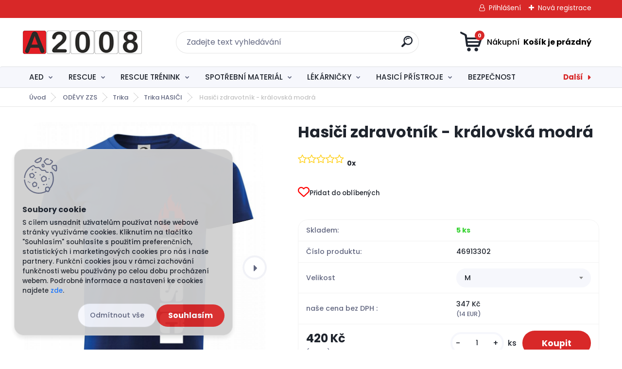

--- FILE ---
content_type: text/html; charset=utf-8
request_url: https://www.a2008.cz/a2008/eshop/16-1-ODEVY-ZZS/119-3-Trika-HASICI/5/647-Hasici-zdravotnik-kralovska-modra/17424966
body_size: 35340
content:


        <!DOCTYPE html>
    <html xmlns:og="http://ogp.me/ns#" xmlns:fb="http://www.facebook.com/2008/fbml" lang="cs" class="tmpl__titanium">
      <head>
          <script>
              window.cookie_preferences = getCookieSettings('cookie_preferences');
              window.cookie_statistics = getCookieSettings('cookie_statistics');
              window.cookie_marketing = getCookieSettings('cookie_marketing');

              function getCookieSettings(cookie_name) {
                  if (document.cookie.length > 0)
                  {
                      cookie_start = document.cookie.indexOf(cookie_name + "=");
                      if (cookie_start != -1)
                      {
                          cookie_start = cookie_start + cookie_name.length + 1;
                          cookie_end = document.cookie.indexOf(";", cookie_start);
                          if (cookie_end == -1)
                          {
                              cookie_end = document.cookie.length;
                          }
                          return unescape(document.cookie.substring(cookie_start, cookie_end));
                      }
                  }
                  return false;
              }
          </script>
                    <script async src="https://www.googletagmanager.com/gtag/js?id="></script>
                            <script>
                    window.dataLayer = window.dataLayer || [];
                    function gtag(){dataLayer.push(arguments)};
                    gtag('consent', 'default', {
                        'ad_storage': String(window.cookie_marketing) !== 'false' ? 'granted' : 'denied',
                        'analytics_storage': String(window.cookie_statistics) !== 'false' ? 'granted' : 'denied',
                        'ad_personalization': String(window.cookie_statistics) !== 'false' ? 'granted' : 'denied',
                        'ad_user_data': String(window.cookie_statistics) !== 'false' ? 'granted' : 'denied'
                    });
                    dataLayer.push({
                        'event': 'default_consent'
                    });
                </script>
                        <title>ODĚVY ZZS | Hasiči zdravotník - královská modrá | E|shop nejen pro záchranáře A|2008</title>
        <script type="text/javascript">var action_unavailable='action_unavailable';var id_language = 'cs';var id_country_code = 'CZ';var language_code = 'cs-CZ';var path_request = '/request.php';var type_request = 'POST';var cache_break = "2527"; var enable_console_debug = false; var enable_logging_errors = false;var administration_id_language = 'cs';var administration_id_country_code = 'CZ';</script>          <script type="text/javascript" src="//ajax.googleapis.com/ajax/libs/jquery/1.8.3/jquery.min.js"></script>
          <script type="text/javascript" src="//code.jquery.com/ui/1.12.1/jquery-ui.min.js" ></script>
                  <script src="/wa_script/js/jquery.hoverIntent.minified.js?_=2025-01-30-11-13" type="text/javascript"></script>
        <script type="text/javascript" src="/admin/jscripts/jquery.qtip.min.js?_=2025-01-30-11-13"></script>
                  <script src="/wa_script/js/jquery.selectBoxIt.min.js?_=2025-01-30-11-13" type="text/javascript"></script>
                  <script src="/wa_script/js/bs_overlay.js?_=2025-01-30-11-13" type="text/javascript"></script>
        <script src="/wa_script/js/bs_design.js?_=2025-01-30-11-13" type="text/javascript"></script>
        <script src="/admin/jscripts/wa_translation.js?_=2025-01-30-11-13" type="text/javascript"></script>
        <link rel="stylesheet" type="text/css" href="/css/jquery.selectBoxIt.wa_script.css?_=2025-01-30-11-13" media="screen, projection">
        <link rel="stylesheet" type="text/css" href="/css/jquery.qtip.lupa.css?_=2025-01-30-11-13">
        
                  <script src="/wa_script/js/jquery.colorbox-min.js?_=2025-01-30-11-13" type="text/javascript"></script>
          <link rel="stylesheet" type="text/css" href="/css/colorbox.css?_=2025-01-30-11-13">
          <script type="text/javascript">
            jQuery(document).ready(function() {
              (function() {
                function createGalleries(rel) {
                  var regex = new RegExp(rel + "\\[(\\d+)]"),
                      m, group = "g_" + rel, groupN;
                  $("a[rel*=" + rel + "]").each(function() {
                    m = regex.exec(this.getAttribute("rel"));
                    if(m) {
                      groupN = group + m[1];
                    } else {
                      groupN = group;
                    }
                    $(this).colorbox({
                      rel: groupN,
                      slideshow:true,
                       maxWidth: "85%",
                       maxHeight: "85%",
                       returnFocus: false
                    });
                  });
                }
                createGalleries("lytebox");
                createGalleries("lyteshow");
              })();
            });</script>
          <script type="text/javascript">
      function init_products_hovers()
      {
        jQuery(".product").hoverIntent({
          over: function(){
            jQuery(this).find(".icons_width_hack").animate({width: "130px"}, 300, function(){});
          } ,
          out: function(){
            jQuery(this).find(".icons_width_hack").animate({width: "10px"}, 300, function(){});
          },
          interval: 40
        });
      }
      jQuery(document).ready(function(){

        jQuery(".param select, .sorting select").selectBoxIt();

        jQuery(".productFooter").click(function()
        {
          var $product_detail_link = jQuery(this).parent().find("a:first");

          if($product_detail_link.length && $product_detail_link.attr("href"))
          {
            window.location.href = $product_detail_link.attr("href");
          }
        });
        init_products_hovers();
        
        ebar_details_visibility = {};
        ebar_details_visibility["user"] = false;
        ebar_details_visibility["basket"] = false;

        ebar_details_timer = {};
        ebar_details_timer["user"] = setTimeout(function(){},100);
        ebar_details_timer["basket"] = setTimeout(function(){},100);

        function ebar_set_show($caller)
        {
          var $box_name = $($caller).attr("id").split("_")[0];

          ebar_details_visibility["user"] = false;
          ebar_details_visibility["basket"] = false;

          ebar_details_visibility[$box_name] = true;

          resolve_ebar_set_visibility("user");
          resolve_ebar_set_visibility("basket");
        }

        function ebar_set_hide($caller)
        {
          var $box_name = $($caller).attr("id").split("_")[0];

          ebar_details_visibility[$box_name] = false;

          clearTimeout(ebar_details_timer[$box_name]);
          ebar_details_timer[$box_name] = setTimeout(function(){resolve_ebar_set_visibility($box_name);},300);
        }

        function resolve_ebar_set_visibility($box_name)
        {
          if(   ebar_details_visibility[$box_name]
             && jQuery("#"+$box_name+"_detail").is(":hidden"))
          {
            jQuery("#"+$box_name+"_detail").slideDown(300);
          }
          else if(   !ebar_details_visibility[$box_name]
                  && jQuery("#"+$box_name+"_detail").not(":hidden"))
          {
            jQuery("#"+$box_name+"_detail").slideUp(0, function() {
              $(this).css({overflow: ""});
            });
          }
        }

        
        jQuery("#user_icon, #basket_icon").hoverIntent({
          over: function(){
            ebar_set_show(this);
            
          } ,
          out: function(){
            ebar_set_hide(this);
          },
          interval: 40
        });
        
        jQuery("#user_icon").click(function(e)
        {
          if(jQuery(e.target).attr("id") == "user_icon")
          {
            window.location.href = "https://www.a2008.cz/a2008/e-login/";
          }
        });

        jQuery("#basket_icon").click(function(e)
        {
          if(jQuery(e.target).attr("id") == "basket_icon")
          {
            window.location.href = "https://www.a2008.cz/a2008/e-basket/";
          }
        });
      
      });
    </script>        <meta http-equiv="Content-language" content="cs">
        <meta http-equiv="Content-Type" content="text/html; charset=utf-8">
        <meta name="language" content="czech">
        <meta name="keywords" content="hasiči,zdravotník,královská,modrá">
        <meta name="description" content="Unisexové tričko vyšší gramáže. Úzký průkrčník s přídavkem 5 % elastanu. Zpevňující ramenní páska. Tubulární střih.
Specifikace:

200 g/m (větší">
        <meta name="revisit-after" content="1 Days">
        <meta name="distribution" content="global">
        <meta name="expires" content="never">
                  <meta name="expires" content="never">
                    <link rel="previewimage" href="https://www.a2008.cz/fotky24001/fotos/_vyr_64715880706501575-4900-1120-84cadef14c74abeba828c4da7f9b9406.jpg" />
          <meta property="og:image" content="http://www.a2008.cz/fotky24001/fotos/_vyr_64715880706501575-4900-1120-84cadef14c74abeba828c4da7f9b9406.jpg" />
<meta property="og:image:secure_url" content="https://www.a2008.cz/fotky24001/fotos/_vyr_64715880706501575-4900-1120-84cadef14c74abeba828c4da7f9b9406.jpg" />
<meta property="og:image:type" content="image/jpeg" />

<meta name="google-site-verification" content="AW-801948281"/>            <meta name="robots" content="index, follow">
                      <link href="//www.a2008.cz/fotky24001/A.jpg" rel="icon" type="image/jpeg">
          <link rel="shortcut icon" type="image/jpeg" href="//www.a2008.cz/fotky24001/A.jpg">
                  <link rel="stylesheet" type="text/css" href="/css/lang_dependent_css/lang_cs.css?_=2025-01-30-11-13" media="screen, projection">
                <link rel='stylesheet' type='text/css' href='/wa_script/js/styles.css?_=2025-01-30-11-13'>
        <script language='javascript' type='text/javascript' src='/wa_script/js/javascripts.js?_=2025-01-30-11-13'></script>
        <script language='javascript' type='text/javascript' src='/wa_script/js/check_tel.js?_=2025-01-30-11-13'></script>
          <script src="/assets/javascripts/buy_button.js?_=2025-01-30-11-13"></script>
            <script type="text/javascript" src="/wa_script/js/bs_user.js?_=2025-01-30-11-13"></script>
        <script type="text/javascript" src="/wa_script/js/bs_fce.js?_=2025-01-30-11-13"></script>
        <script type="text/javascript" src="/wa_script/js/bs_fixed_bar.js?_=2025-01-30-11-13"></script>
        <script type="text/javascript" src="/bohemiasoft/js/bs.js?_=2025-01-30-11-13"></script>
        <script src="/wa_script/js/jquery.number.min.js?_=2025-01-30-11-13" type="text/javascript"></script>
        <script type="text/javascript">
            BS.User.id = 24001;
            BS.User.domain = "a2008";
            BS.User.is_responsive_layout = true;
            BS.User.max_search_query_length = 50;
            BS.User.max_autocomplete_words_count = 5;

            WA.Translation._autocompleter_ambiguous_query = ' Hledavý výraz je pro našeptávač příliš obecný. Zadejte prosím další znaky, slova nebo pokračujte odesláním formuláře pro vyhledávání.';
            WA.Translation._autocompleter_no_results_found = ' Nebyly nalezeny žádné produkty ani kategorie.';
            WA.Translation._error = " Chyba";
            WA.Translation._success = " Nastaveno";
            WA.Translation._warning = " Upozornění";
            WA.Translation._multiples_inc_notify = '<p class="multiples-warning"><strong>Tento produkt je možné objednat pouze v násobcích #inc#. </strong><br><small>Vámi zadaný počet kusů byl navýšen dle tohoto násobku.</small></p>';
            WA.Translation._shipping_change_selected = " Změnit...";
            WA.Translation._shipping_deliver_to_address = " Zásilka bude doručena na zvolenou adresu";

            BS.Design.template = {
              name: "titanium",
              is_selected: function(name) {
                if(Array.isArray(name)) {
                  return name.indexOf(this.name) > -1;
                } else {
                  return name === this.name;
                }
              }
            };
            BS.Design.isLayout3 = true;
            BS.Design.templates = {
              TEMPLATE_ARGON: "argon",TEMPLATE_NEON: "neon",TEMPLATE_CARBON: "carbon",TEMPLATE_XENON: "xenon",TEMPLATE_AURUM: "aurum",TEMPLATE_CUPRUM: "cuprum",TEMPLATE_ERBIUM: "erbium",TEMPLATE_CADMIUM: "cadmium",TEMPLATE_BARIUM: "barium",TEMPLATE_CHROMIUM: "chromium",TEMPLATE_SILICIUM: "silicium",TEMPLATE_IRIDIUM: "iridium",TEMPLATE_INDIUM: "indium",TEMPLATE_OXYGEN: "oxygen",TEMPLATE_HELIUM: "helium",TEMPLATE_FLUOR: "fluor",TEMPLATE_FERRUM: "ferrum",TEMPLATE_TERBIUM: "terbium",TEMPLATE_URANIUM: "uranium",TEMPLATE_ZINCUM: "zincum",TEMPLATE_CERIUM: "cerium",TEMPLATE_KRYPTON: "krypton",TEMPLATE_THORIUM: "thorium",TEMPLATE_ETHERUM: "etherum",TEMPLATE_KRYPTONIT: "kryptonit",TEMPLATE_TITANIUM: "titanium",TEMPLATE_PLATINUM: "platinum"            };
        </script>
                  <script src="/js/progress_button/modernizr.custom.js"></script>
                      <link rel="stylesheet" type="text/css" href="/bower_components/owl.carousel/dist/assets/owl.carousel.min.css" />
            <link rel="stylesheet" type="text/css" href="/bower_components/owl.carousel/dist/assets/owl.theme.default.min.css" />
            <script src="/bower_components/owl.carousel/dist/owl.carousel.min.js"></script>
                      <link rel="stylesheet" type="text/css" href="/bower_components/priority-nav/dist/priority-nav-core.css" />
            <script src="/bower_components/priority-nav/dist/priority-nav.js"></script>
                      <link rel="stylesheet" type="text/css" href="//static.bohemiasoft.com/jave/style.css?_=2025-01-30-11-13" media="screen">
                    <link rel="stylesheet" type="text/css" href="/css/font-awesome.4.7.0.min.css" media="screen">
          <link rel="stylesheet" type="text/css" href="/sablony/nove/titanium/titaniumpurple/css/product_var3.css?_=2025-01-30-11-13" media="screen">
          <style>
    :root {
        --primary: #4030dc;
        --primary-dark: #2b1eb5;
        --secondary: #f6f7fc;
        --secondary-v2: #626780;
        --element-color: #1f242d;
        --stars: #ffcf15;
        --sale: #c91e1e;
        
        --empty-basket-text: " Košík je prázdný";
        --full-shopping-basket-text: "nákupní košík";
        --choose-delivery-method-text: "Vyberte způsob doručení";
        --choose-payment-method-text: "Vyberte způsob platby";
        --free-price-text: "Zdarma";
        --continue-without-login-text: "Pokračovat bez přihlášení";
        --summary-order-text: "Shrnutí Vaší objednávky";
        --cart-contents-text: "Váš košík";
        --in-login-text: "Přihlášení";
        --in-registration-text: "Nová registrace";
        --in-forgotten-pass-text: "Zapomenuté heslo";
        --price-list-filter-text: "Ceník";
        --search-see-everything-text: "Zobrazit vše";
        --discount-code-text: "Mám slevový kód";
        --searched-cats-text: "Hledané kategorie";
        --back-to-eshop-text: "Zpátky do eshopu";
        --to-category-menu-text: "Do kategorie";
        --back-menu-text: "Zpět";
        --pagination-next-text: "Další";
        --pagination-previous-text: "Předchozí";
        --cookies-files-text: "Soubory cookie";
        --newsletter-button-text: "Odebírat";
        --newsletter-be-up-to-date-text: "Buďte v obraze";
        --specify-params-text: "Vyberte parametry";
        --article-tags-text: "Tagy článku";
        --watch-product-text: "Hlídat produkt";
        --notfull-shopping-text: "Nákupní";
        --notfull-basket-is-empty-text: " Košík je prázdný";
        --whole-blog-article-text: "Celý článek";
        --basket-content-text: " Obsah košíku";
        --products-in-cat-text: " Produkty v kategorii";
        
    }
</style>
          <link rel="stylesheet"
                type="text/css"
                id="tpl-editor-stylesheet"
                href="/sablony/nove/titanium/titaniumpurple/css/colors.css?_=2025-01-30-11-13"
                media="screen">

          <meta name="viewport" content="width=device-width, initial-scale=1.0">
          <link rel="stylesheet" 
                   type="text/css" 
                   href="https://static.bohemiasoft.com/custom-css/titanium.css?_1769060867" 
                   media="screen"><style type="text/css">
               <!--#site_logo{
                  width: 275px;
                  height: 100px;
                  background-image: url('/fotky24001/design_setup/images/logo_logo-ready.png?cache_time=1634900000');
                  background-repeat: no-repeat;
                  
                }html body .myheader { 
          
          border: black;
          background-repeat: repeat;
          background-position: 0px 0px;
          
        }#page_background{
                  
                  background-repeat: repeat;
                  background-position: 0px 0px;
                  background-color: transparent;
                }.bgLupa{
                  padding: 0;
                  border: none;
                }

 :root { 
 }
-->
                </style>          <link rel="stylesheet" type="text/css" href="/fotky24001/design_setup/css/user_defined.css?_=1634902412" media="screen, projection">
                    <script type="text/javascript" src="/admin/jscripts/wa_dialogs.js?_=2025-01-30-11-13"></script>
            <script>
      $(document).ready(function() {
        if (getCookie('show_cookie_message' + '_24001_cz') != 'no') {
          if($('#cookies-agreement').attr('data-location') === '0')
          {
            $('.cookies-wrapper').css("top", "0px");
          }
          else
          {
            $('.cookies-wrapper').css("bottom", "0px");
          }
          $('.cookies-wrapper').show();
        }

        $('#cookies-notify__close').click(function() {
          setCookie('show_cookie_message' + '_24001_cz', 'no');
          $('#cookies-agreement').slideUp();
          $("#masterpage").attr("style", "");
          setCookie('cookie_preferences', 'true');
          setCookie('cookie_statistics', 'true');
          setCookie('cookie_marketing', 'true');
          window.cookie_preferences = true;
          window.cookie_statistics = true;
          window.cookie_marketing = true;
          if(typeof gtag === 'function') {
              gtag('consent', 'update', {
                  'ad_storage': 'granted',
                  'analytics_storage': 'granted',
                  'ad_user_data': 'granted',
                  'ad_personalization': 'granted'
              });
          }
         return false;
        });

        $("#cookies-notify__disagree").click(function(){
            save_preferences();
        });

        $('#cookies-notify__preferences-button-close').click(function(){
            var cookies_notify_preferences = $("#cookies-notify-checkbox__preferences").is(':checked');
            var cookies_notify_statistics = $("#cookies-notify-checkbox__statistics").is(':checked');
            var cookies_notify_marketing = $("#cookies-notify-checkbox__marketing").is(':checked');
            save_preferences(cookies_notify_preferences, cookies_notify_statistics, cookies_notify_marketing);
        });

        function save_preferences(preferences = false, statistics = false, marketing = false)
        {
            setCookie('show_cookie_message' + '_24001_cz', 'no');
            $('#cookies-agreement').slideUp();
            $("#masterpage").attr("style", "");
            setCookie('cookie_preferences', preferences);
            setCookie('cookie_statistics', statistics);
            setCookie('cookie_marketing', marketing);
            window.cookie_preferences = preferences;
            window.cookie_statistics = statistics;
            window.cookie_marketing = marketing;
            if(marketing && typeof gtag === 'function')
            {
                gtag('consent', 'update', {
                    'ad_storage': 'granted'
                });
            }
            if(statistics && typeof gtag === 'function')
            {
                gtag('consent', 'update', {
                    'analytics_storage': 'granted',
                    'ad_user_data': 'granted',
                    'ad_personalization': 'granted',
                });
            }
            if(marketing === false && BS && BS.seznamIdentity) {
                BS.seznamIdentity.clearIdentity();
            }
        }

        /**
         * @param {String} cookie_name
         * @returns {String}
         */
        function getCookie(cookie_name) {
          if (document.cookie.length > 0)
          {
            cookie_start = document.cookie.indexOf(cookie_name + "=");
            if (cookie_start != -1)
            {
              cookie_start = cookie_start + cookie_name.length + 1;
              cookie_end = document.cookie.indexOf(";", cookie_start);
              if (cookie_end == -1)
              {
                cookie_end = document.cookie.length;
              }
              return unescape(document.cookie.substring(cookie_start, cookie_end));
            }
          }
          return "";
        }
        
        /**
         * @param {String} cookie_name
         * @param {String} value
         */
        function setCookie(cookie_name, value) {
          var time = new Date();
          time.setTime(time.getTime() + 365*24*60*60*1000); // + 1 rok
          var expires = "expires="+time.toUTCString();
          document.cookie = cookie_name + "=" + escape(value) + "; " + expires + "; path=/";
        }
      });
    </script>
    <script async src="https://www.googletagmanager.com/gtag/js?id=AW-GT-MR5XV73D"></script><script>
window.dataLayer = window.dataLayer || [];
function gtag(){dataLayer.push(arguments);}
gtag('js', new Date());
gtag('config', 'AW-GT-MR5XV73D', { debug_mode: true });
</script><script>
               (function(i,s,o,g,r,a,m){i['GoogleAnalyticsObject']=r;i[r]=i[r]||function(){
               (i[r].q=i[r].q||[]).push(arguments)},i[r].l=1*new Date();a=s.createElement(o),
               m=s.getElementsByTagName(o)[0];a.async=1;a.src=g;m.parentNode.insertBefore(a,m)
               })(window,document,'script','//www.google-analytics.com/analytics.js','ga');
               ga('create', 'G-1G7QBPW0BQ', 'auto');
               ga('require','displayfeatures');ga('require', 'ec');
                </script><script type="text/javascript" src="/wa_script/js/ga_enhanced_helper.js"></script>        <script type="text/javascript" src="/wa_script/js/search_autocompleter.js?_=2025-01-30-11-13"></script>
              <script>
              WA.Translation._complete_specification = "Kompletní specifikace";
              WA.Translation._dont_have_acc = "Nemáte účet? ";
              WA.Translation._have_acc = "Již máte účet? ";
              WA.Translation._register_titanium = "Zaregistrujte se ";
              WA.Translation._login_titanium = "Přihlašte se ";
              WA.Translation._placeholder_voucher = "Sem vložte kód";
          </script>
                <script src="/wa_script/js/template/titanium/script.js?_=2025-01-30-11-13"></script>
                    <link rel="stylesheet" type="text/css" href="/assets/vendor/magnific-popup/magnific-popup.css" />
      <script src="/assets/vendor/magnific-popup/jquery.magnific-popup.js"></script>
      <script type="text/javascript">
        BS.env = {
          decPoint: ",",
          basketFloatEnabled: false        };
      </script>
      <script type="text/javascript" src="/node_modules/select2/dist/js/select2.min.js"></script>
      <script type="text/javascript" src="/node_modules/maximize-select2-height/maximize-select2-height.min.js"></script>
      <script type="text/javascript">
        (function() {
          $.fn.select2.defaults.set("language", {
            noResults: function() {return " Nenalezeny žádné položky"},
            inputTooShort: function(o) {
              var n = o.minimum - o.input.length;
              return " Prosím zadejte #N# nebo více znaků.".replace("#N#", n);
            }
          });
          $.fn.select2.defaults.set("width", "100%")
        })();

      </script>
      <link type="text/css" rel="stylesheet" href="/node_modules/select2/dist/css/select2.min.css" />
      <script type="text/javascript" src="/wa_script/js/countdown_timer.js?_=2025-01-30-11-13"></script>
      <script type="text/javascript" src="/wa_script/js/app.js?_=2025-01-30-11-13"></script>
      <script type="text/javascript" src="/node_modules/jquery-validation/dist/jquery.validate.min.js"></script>

      <script src="https://popup.marketplace-wa.cz/media/pop.e55a005307c379a0bd57fc062eb7e7bdea5d108f.1766062361.js" async></script>
              <script src="https://cdn.jsdelivr.net/npm/@floating-ui/core@1.7.2"></script>
        <script src="https://cdn.jsdelivr.net/npm/@floating-ui/dom@1.7.2"></script>
            </head>
      <body class="lang-cs layout3 not-home page-product-detail page-product-647 basket-empty slider_available template-slider-custom vat-payer-y alternative-currency-y" >
        <a name="topweb"></a>
            <div id="cookies-agreement" class="cookies-wrapper" data-location="1"
         style="background-color: #cfcfcf;
                 opacity: 0.95"
    >
      <div class="cookies-notify-background"></div>
      <div class="cookies-notify" style="display:block!important;">
        <div class="cookies-notify__bar">
          <div class="cookies-notify__bar1">
            <div class="cookies-notify__text"
                                  style="color: #000000;"
                                 >
                S cílem usnadnit uživatelům používat naše webové stránky využíváme cookies. Kliknutím na tlačítko "Souhlasím" souhlasíte s použitím preferenčních, statistických i marketingových cookies pro nás i naše partnery. Funkční cookies jsou v rámci zachování funkčnosti webu používány po celou dobu procházení webem. Podrobné informace a nastavení ke cookies najdete <span class="cookies-notify__detail_button"style="color: #000000;">zde</span>.            </div>
            <div class="cookies-notify__button">
                <a href="#" id="cookies-notify__disagree" class="secondary-btn"
                   style="color: #fb0000;
                           background-color: #ffffff;
                           opacity: 1"
                >Odmítnout vše</a>
              <a href="#" id="cookies-notify__close"
                 style="color: #fb0000;
                        background-color: #ffffff;
                        opacity: 1"
                >Souhlasím</a>
            </div>
          </div>
                        <div class="cookies-notify__detail_box hidden"
                                  style="color: #000000;"
                             >
                <div id="cookies-nofify__close_detail"> Zavřít</div>
                <div>
                    <br />
                    <b> Co jsou cookies?</b><br />
                    <span> Cookies jsou krátké textové informace, které jsou uloženy ve Vašem prohlížeči. Tyto informace běžně používají všechny webové stránky a jejich procházením dochází k ukládání cookies. Pomocí partnerských skriptů, které mohou stránky používat (například Google analytics</span><br /><br />
                    <b> Jak lze nastavit práci webu s cookies?</b><br />
                    <span> Přestože doporučujeme povolit používání všech typů cookies, práci webu s nimi můžete nastavit dle vlastních preferencí pomocí checkboxů zobrazených níže. Po odsouhlasení nastavení práce s cookies můžete změnit své rozhodnutí smazáním či editací cookies přímo v nastavení Vašeho prohlížeče. Podrobnější informace k promazání cookies najdete v nápovědě Vašeho prohlížeče.</span>
                </div>
                <div class="cookies-notify__checkboxes"
                                         style="color: #000000;"
                                     >
                    <div class="checkbox-custom checkbox-default cookies-notify__checkbox">
                        <input type="checkbox" id="cookies-notify-checkbox__functional" checked disabled />
                        <label for="cookies-notify-checkbox__functional" class="cookies-notify__checkbox_label"> Nutné</label>
                    </div>
                    <div class="checkbox-custom checkbox-default cookies-notify__checkbox">
                        <input type="checkbox" id="cookies-notify-checkbox__preferences" checked />
                        <label for="cookies-notify-checkbox__preferences" class="cookies-notify__checkbox_label"> Preferenční</label>
                    </div>
                    <div class="checkbox-custom checkbox-default cookies-notify__checkbox">
                        <input type="checkbox" id="cookies-notify-checkbox__statistics" checked />
                        <label for="cookies-notify-checkbox__statistics" class="cookies-notify__checkbox_label"> Statistické</label>
                    </div>
                    <div class="checkbox-custom checkbox-default cookies-notify__checkbox">
                        <input type="checkbox" id="cookies-notify-checkbox__marketing" checked />
                        <label for="cookies-notify-checkbox__marketing" class="cookies-notify__checkbox_label"> Marketingové</label>
                    </div>
                </div>
                <div id="cookies-notify__cookie_types">
                    <div class="cookies-notify__cookie_type cookie-active" data-type="functional">
                         Nutné (13)
                    </div>
                    <div class="cookies-notify__cookie_type" data-type="preferences">
                         Preferenční (1)
                    </div>
                    <div class="cookies-notify__cookie_type" data-type="statistics">
                         Statistické (15)
                    </div>
                    <div class="cookies-notify__cookie_type" data-type="marketing">
                         Marketingové (15)
                    </div>
                    <div class="cookies-notify__cookie_type" data-type="unclassified">
                         Neklasifikované (7)
                    </div>
                </div>
                <div id="cookies-notify__cookie_detail">
                    <div class="cookie-notify__cookie_description">
                        <span id="cookie-notify__description_functional" class="cookie_description_active"> Tyto informace jsou nezbytné ke správnému chodu webové stránky jako například vkládání zboží do košíku, uložení vyplněných údajů nebo přihlášení do zákaznické sekce.</span>
                        <span id="cookie-notify__description_preferences" class="hidden"> Tyto cookies umožní přizpůsobit chování nebo vzhled stránky dle Vašich potřeb, například volba jazyka.</span>
                        <span id="cookie-notify__description_statistics" class="hidden"> Díky těmto cookies mohou majitelé i developeři webu více porozumět chování uživatelů a vyvijet stránku tak, aby byla co nejvíce prozákaznická. Tedy abyste co nejrychleji našli hledané zboží nebo co nejsnáze dokončili jeho nákup.</span>
                        <span id="cookie-notify__description_marketing" class="hidden"> Tyto informace umožní personalizovat zobrazení nabídek přímo pro Vás díky historické zkušenosti procházení dřívějších stránek a nabídek.</span>
                        <span id="cookie-notify__description_unclassified" class="hidden"> Tyto cookies prozatím nebyly roztříděny do vlastní kategorie.</span>
                    </div>
                    <style>
                        #cookies-notify__cookie_detail_table td
                        {
                            color: #000000                        }
                    </style>
                    <table class="table" id="cookies-notify__cookie_detail_table">
                        <thead>
                            <tr>
                                <th> Jméno</th>
                                <th> Účel</th>
                                <th> Vypršení</th>
                            </tr>
                        </thead>
                        <tbody>
                                                    <tr>
                                <td>show_cookie_message</td>
                                <td>Ukládá informaci o potřebě zobrazení cookie lišty</td>
                                <td>1 rok</td>
                            </tr>
                                                        <tr>
                                <td>__zlcmid</td>
                                <td>Tento soubor cookie se používá k uložení identity návštěvníka během návštěv a preference návštěvníka deaktivovat naši funkci živého chatu. </td>
                                <td>1 rok</td>
                            </tr>
                                                        <tr>
                                <td>__cfruid</td>
                                <td>Tento soubor cookie je součástí služeb poskytovaných společností Cloudflare – včetně vyrovnávání zátěže, doručování obsahu webových stránek a poskytování připojení DNS pro provozovatele webových stránek. </td>
                                <td>relace</td>
                            </tr>
                                                        <tr>
                                <td>_auth</td>
                                <td>Zajišťuje bezpečnost procházení návštěvníků tím, že zabraňuje padělání požadavků mezi stránkami. Tento soubor cookie je nezbytný pro bezpečnost webu a návštěvníka. </td>
                                <td>1 rok</td>
                            </tr>
                                                        <tr>
                                <td>csrftoken</td>
                                <td>Pomáhá předcházet útokům Cross-Site Request Forgery (CSRF). 
</td>
                                <td>1 rok</td>
                            </tr>
                                                        <tr>
                                <td>PHPSESSID</td>
                                <td>Zachovává stav uživatelské relace napříč požadavky na stránky. </td>
                                <td>relace</td>
                            </tr>
                                                        <tr>
                                <td>rc::a</td>
                                <td>Tento soubor cookie se používá k rozlišení mezi lidmi a roboty. To je výhodné pro web, aby
vytvářet platné zprávy o používání jejich webových stránek. </td>
                                <td>persistentní</td>
                            </tr>
                                                        <tr>
                                <td>rc::c</td>
                                <td>Tento soubor cookie se používá k rozlišení mezi lidmi a roboty. </td>
                                <td>relace</td>
                            </tr>
                                                        <tr>
                                <td>AWSALBCORS</td>
                                <td>Registruje, který server-cluster obsluhuje návštěvníka. To se používá v kontextu s vyrovnáváním zátěže, aby se optimalizovala uživatelská zkušenost. </td>
                                <td>6 dnů</td>
                            </tr>
                                                        <tr>
                                <td>18plus_allow_access#</td>
                                <td>Ukládá informaci o odsouhlasení okna 18+ pro web.</td>
                                <td>neznámý</td>
                            </tr>
                                                        <tr>
                                <td>18plus_cat#</td>
                                <td>Ukládá informaci o odsouhlasení okna 18+ pro kategorii.</td>
                                <td>neznámý</td>
                            </tr>
                                                        <tr>
                                <td>bs_slide_menu</td>
                                <td></td>
                                <td>neznámý</td>
                            </tr>
                                                        <tr>
                                <td>left_menu</td>
                                <td>Ukládá informaci o způsobu zobrazení levého menu.</td>
                                <td>neznámý</td>
                            </tr>
                                                    </tbody>
                    </table>
                    <div class="cookies-notify__button">
                        <a href="#" id="cookies-notify__preferences-button-close"
                           style="color: #000000;
                                background-color: #c8c8c8;
                                opacity: 1">
                            Uložit nastavení                        </a>
                    </div>
                </div>
            </div>
                    </div>
      </div>
    </div>
    
  <div id="responsive_layout_large"></div><div id="page">      <div class="top-bar" id="topBar">
                  <div class="top-bar-login">
                          <span class="user-login"><a href="/a2008/e-login">Přihlášení</a></span>
              <span class="user-register"><a href="/a2008/e-register">Nová registrace</a></span>
                        </div>
                        </div>
          <script type="text/javascript">
      var responsive_articlemenu_name = ' Menu';
      var responsive_eshopmenu_name = ' E-shop';
    </script>
        <link rel="stylesheet" type="text/css" href="/css/masterslider.css?_=2025-01-30-11-13" media="screen, projection">
    <script type="text/javascript" src="/js/masterslider.min.js"></script>
    <div class="myheader">
                <div class="navigate_bar">
            <div class="logo-wrapper">
            <a id="site_logo" href="//www.a2008.cz" class="mylogo" aria-label="Logo"></a>
    </div>
                <div id="search">
      <form name="search" id="searchForm" action="/a2008/search-engine.htm" method="GET" enctype="multipart/form-data">
        <label for="q" class="title_left2"> Hľadanie</label>
        <p>
          <input name="slovo" type="text" class="inputBox" id="q" placeholder=" Zadejte text vyhledávání" maxlength="50">
          
          <input type="hidden" id="source_service" value="www.webareal.cz">
        </p>
        <div class="wrapper_search_submit">
          <input type="submit" class="search_submit" aria-label="search" name="search_submit" value="">
        </div>
        <div id="search_setup_area">
          <input id="hledatjak2" checked="checked" type="radio" name="hledatjak" value="2">
          <label for="hledatjak2">Hledat ve zboží</label>
          <br />
          <input id="hledatjak1"  type="radio" name="hledatjak" value="1">
          <label for="hledatjak1">Hledat v článcích</label>
                    <script type="text/javascript">
            function resolve_search_mode_visibility()
            {
              if (jQuery('form[name=search] input').is(':focus'))
              {
                if (jQuery('#search_setup_area').is(':hidden'))
                {
                  jQuery('#search_setup_area').slideDown(400);
                }
              }
              else
              {
                if (jQuery('#search_setup_area').not(':hidden'))
                {
                  jQuery('#search_setup_area').slideUp(400);
                }
              }
            }

            $('form[name=search] input').click(function() {
              this.focus();
            });

            jQuery('form[name=search] input')
                .focus(function() {
                  resolve_search_mode_visibility();
                })
                .blur(function() {
                  setTimeout(function() {
                    resolve_search_mode_visibility();
                  }, 1000);
                });

          </script>
                  </div>
      </form>
    </div>
            
  <div id="ebar" class="" >        <div id="basket_icon" >
            <div id="basket_detail">
                <div id="basket_arrow_tag"></div>
                <div id="basket_content_tag">
                    <a id="quantity_tag" href="/a2008/e-basket" rel="nofollow" class="elink"><span class="quantity_count">0</span>
                    <span class="basket_empty"> Váš nákupní košík <span class="bold">je prázdný</span></span></a>                </div>
            </div>
        </div>
                </div>      </div>
          </div>
        <div class="eshop-menu drop-menu" id="dropMenu">
      <div id="dropMenuWrapper">
            <div class="menu-wrapper leftmenu" id="menuWrapper">
          <ul class="root-eshop-menu" id="menuContent">
              <li class="home-button">
              <a href="//www.a2008.cz">
      <i class="fa fa-home" aria-hidden="true"></i>
    </a>
            </li>
            <li class="eshop-menu-item item-1 has-submenu">
            <a class="item-link level-1" href="/a2008/eshop/36-1-AED">AED</a>
          <ul class="eshop-submenu-root menu-level-2">
          <li class="eshop-menu-item item-1 has-submenu">
            <div class="menu-item-box">
                  <div class="menu-item-img">
            <a href="/a2008/eshop/36-1-AED/145-2-AED-pristroje" title="AED přístroje">
              <img src="/fotky24001/icons/AED.png" title="AED přístroje" alt="AED přístroje" />
            </a>
          </div>
                  <div class="menu-item-cat">
          <a class="item-link level-2" href="/a2008/eshop/36-1-AED/145-2-AED-pristroje">AED přístroje</a>
              <ul class="eshop-submenu-root menu-level-3">
          <li class="eshop-menu-item item-1">
            <a class="item-link level-3" href="/a2008/eshop/36-1-AED/218-3-DEFIBTECH">DEFIBTECH</a>
          </li>
        <li class="eshop-menu-item item-2">
            <a class="item-link level-3" href="/a2008/eshop/36-1-AED/219-3-DEFISING-LIFE-AED">DEFISING LIFE AED</a>
          </li>
        </ul>
            </div>
      </div>
          </li>
        <li class="eshop-menu-item item-2">
            <div class="menu-item-box">
                  <div class="menu-item-img">
            <a href="/a2008/eshop/36-1-AED/248-2-AED-trenink" title="AED trénink">
              <img src="/fotky24001/icons/AED-trenink.png" title="AED trénink" alt="AED trénink" />
            </a>
          </div>
                  <div class="menu-item-cat">
          <a class="item-link level-2" href="/a2008/eshop/36-1-AED/248-2-AED-trenink">AED trénink</a>
                  </div>
      </div>
          </li>
        <li class="eshop-menu-item item-3">
            <div class="menu-item-box">
                  <div class="menu-item-img">
            <a href="/a2008/eshop/36-1-AED/146-2-AED-elektrody" title="AED elektrody">
              <img src="/fotky24001/icons/AED-elektrody.png" title="AED elektrody" alt="AED elektrody" />
            </a>
          </div>
                  <div class="menu-item-cat">
          <a class="item-link level-2" href="/a2008/eshop/36-1-AED/146-2-AED-elektrody">AED elektrody</a>
                  </div>
      </div>
          </li>
        <li class="eshop-menu-item item-4">
            <div class="menu-item-box">
                  <div class="menu-item-img">
            <a href="/a2008/eshop/36-1-AED/147-2-AED-tasky" title="AED tašky">
              <img src="/fotky24001/icons/AED-tasky.png" title="AED tašky" alt="AED tašky" />
            </a>
          </div>
                  <div class="menu-item-cat">
          <a class="item-link level-2" href="/a2008/eshop/36-1-AED/147-2-AED-tasky">AED tašky</a>
                  </div>
      </div>
          </li>
        <li class="eshop-menu-item item-5">
            <div class="menu-item-box">
                  <div class="menu-item-img">
            <a href="/a2008/eshop/36-1-AED/148-2-AED-skrine" title="AED skříně">
              <img src="/fotky24001/icons/AED-boxy.png" title="AED skříně" alt="AED skříně" />
            </a>
          </div>
                  <div class="menu-item-cat">
          <a class="item-link level-2" href="/a2008/eshop/36-1-AED/148-2-AED-skrine">AED skříně</a>
                  </div>
      </div>
          </li>
        <li class="eshop-menu-item item-6">
            <div class="menu-item-box">
                  <div class="menu-item-img">
            <a href="/a2008/eshop/36-1-AED/149-2-AED-baterie" title="AED baterie">
              <img src="/fotky24001/icons/AED-baterie.png" title="AED baterie" alt="AED baterie" />
            </a>
          </div>
                  <div class="menu-item-cat">
          <a class="item-link level-2" href="/a2008/eshop/36-1-AED/149-2-AED-baterie">AED baterie</a>
                  </div>
      </div>
          </li>
        <li class="eshop-menu-item item-7">
            <div class="menu-item-box">
                  <div class="menu-item-img">
            <a href="/a2008/eshop/36-1-AED/150-2-AED-doplnky" title="AED doplňky">
              <img src="/fotky24001/icons/AED-doplnky.png" title="AED doplňky" alt="AED doplňky" />
            </a>
          </div>
                  <div class="menu-item-cat">
          <a class="item-link level-2" href="/a2008/eshop/36-1-AED/150-2-AED-doplnky">AED doplňky</a>
                  </div>
      </div>
          </li>
        </ul>
        </li>
        <li class="eshop-menu-item item-2 has-submenu">
            <a class="item-link level-1" href="/a2008/eshop/31-1-RESCUE">RESCUE</a>
          <ul class="eshop-submenu-root menu-level-2">
          <li class="eshop-menu-item item-1">
            <div class="menu-item-box">
                <div class="menu-item-cat">
          <a class="item-link level-2" href="/a2008/eshop/31-1-RESCUE/115-2-Tonometry">Tonometry</a>
                  </div>
      </div>
          </li>
        <li class="eshop-menu-item item-2">
            <div class="menu-item-box">
                <div class="menu-item-cat">
          <a class="item-link level-2" href="/a2008/eshop/31-1-RESCUE/223-2-Svitilny">Svítilny</a>
                  </div>
      </div>
          </li>
        <li class="eshop-menu-item item-3">
            <div class="menu-item-box">
                <div class="menu-item-cat">
          <a class="item-link level-2" href="/a2008/eshop/31-1-RESCUE/53-2-Ambuvaky">Ambuvaky</a>
                  </div>
      </div>
          </li>
        <li class="eshop-menu-item item-4">
            <div class="menu-item-box">
                <div class="menu-item-cat">
          <a class="item-link level-2" href="/a2008/eshop/31-1-RESCUE/54-2-Dlahy">Dlahy</a>
                  </div>
      </div>
          </li>
        <li class="eshop-menu-item item-5">
            <div class="menu-item-box">
                <div class="menu-item-cat">
          <a class="item-link level-2" href="/a2008/eshop/31-1-RESCUE/56-2-Fonendoskopy">Fonendoskopy</a>
                  </div>
      </div>
          </li>
        <li class="eshop-menu-item item-6">
            <div class="menu-item-box">
                <div class="menu-item-cat">
          <a class="item-link level-2" href="/a2008/eshop/31-1-RESCUE/57-2-Laryngoskopy">Laryngoskopy</a>
                  </div>
      </div>
          </li>
        <li class="eshop-menu-item item-7">
            <div class="menu-item-box">
                <div class="menu-item-cat">
          <a class="item-link level-2" href="/a2008/eshop/31-1-RESCUE/59-2-Nositka">Nosítka</a>
                  </div>
      </div>
          </li>
        <li class="eshop-menu-item item-8 has-submenu">
            <div class="menu-item-box">
                <div class="menu-item-cat">
          <a class="item-link level-2" href="/a2008/eshop/31-1-RESCUE/60-2-Protipopaleninovy-program">Protipopáleninový program</a>
              <ul class="eshop-submenu-root menu-level-3">
          <li class="eshop-menu-item item-1">
            <a class="item-link level-3" href="/a2008/eshop/31-1-RESCUE/61-3-WATER-JEL">WATER JEL</a>
          </li>
        <li class="eshop-menu-item item-2">
            <a class="item-link level-3" href="/a2008/eshop/31-1-RESCUE/62-3-BURNFREE">BURNFREE</a>
          </li>
        <li class="eshop-menu-item item-3">
            <a class="item-link level-3" href="/a2008/eshop/31-1-RESCUE/224-3-BURNSHIELD">BURNSHIELD</a>
          </li>
        </ul>
            </div>
      </div>
          </li>
        <li class="eshop-menu-item item-9">
            <div class="menu-item-box">
                <div class="menu-item-cat">
          <a class="item-link level-2" href="/a2008/eshop/31-1-RESCUE/63-2-Resuscitace">Resuscitace</a>
                  </div>
      </div>
          </li>
        <li class="eshop-menu-item item-10 has-submenu">
            <div class="menu-item-box">
                <div class="menu-item-cat">
          <a class="item-link level-2" href="/a2008/eshop/31-1-RESCUE/64-2-Transportni-prostredky">Transportní prostředky</a>
              <ul class="eshop-submenu-root menu-level-3">
          <li class="eshop-menu-item item-1">
            <a class="item-link level-3" href="/a2008/eshop/31-1-RESCUE/254-3-SCOOP">SCOOP</a>
          </li>
        <li class="eshop-menu-item item-2">
            <a class="item-link level-3" href="/a2008/eshop/31-1-RESCUE/255-3-Paterove-desky">Páteřové desky</a>
          </li>
        <li class="eshop-menu-item item-3">
            <a class="item-link level-3" href="/a2008/eshop/31-1-RESCUE/256-3-Kosova-nositka">Košová nosítka</a>
          </li>
        <li class="eshop-menu-item item-4">
            <a class="item-link level-3" href="/a2008/eshop/31-1-RESCUE/257-3-Transportni-plachty">Transportní plachty</a>
          </li>
        <li class="eshop-menu-item item-5">
            <a class="item-link level-3" href="/a2008/eshop/31-1-RESCUE/258-3-Fixator-hlavy">Fixátor hlavy</a>
          </li>
        <li class="eshop-menu-item item-6">
            <a class="item-link level-3" href="/a2008/eshop/31-1-RESCUE/259-3-Doplnky">Doplňky</a>
          </li>
        <li class="eshop-menu-item item-7">
            <a class="item-link level-3" href="/a2008/eshop/31-1-RESCUE/260-3-Korzety">Korzety</a>
          </li>
        <li class="eshop-menu-item item-8">
            <a class="item-link level-3" href="/a2008/eshop/31-1-RESCUE/261-3-Specialni-transport">Speciální transport</a>
          </li>
        </ul>
            </div>
      </div>
          </li>
        <li class="eshop-menu-item item-11">
            <div class="menu-item-box">
                <div class="menu-item-cat">
          <a class="item-link level-2" href="/a2008/eshop/31-1-RESCUE/65-2-Vakuove-dlahy">Vakuové dlahy</a>
                  </div>
      </div>
          </li>
        <li class="eshop-menu-item item-12">
            <div class="menu-item-box">
                <div class="menu-item-cat">
          <a class="item-link level-2" href="/a2008/eshop/31-1-RESCUE/66-2-Zachranarske-brasny">Záchranářské brašny</a>
                  </div>
      </div>
          </li>
        <li class="eshop-menu-item item-13">
            <div class="menu-item-box">
                <div class="menu-item-cat">
          <a class="item-link level-2" href="/a2008/eshop/31-1-RESCUE/68-2-Prvni-pomoc">První pomoc</a>
                  </div>
      </div>
          </li>
        <li class="eshop-menu-item item-14">
            <div class="menu-item-box">
                <div class="menu-item-cat">
          <a class="item-link level-2" href="/a2008/eshop/31-1-RESCUE/91-2-Fixacni-prostredky">Fixační prostředky</a>
                  </div>
      </div>
          </li>
        </ul>
        </li>
        <li class="eshop-menu-item item-3 has-submenu">
            <a class="item-link level-1" href="/a2008/eshop/37-1-RESCUE-TRENINK">RESCUE TRÉNINK</a>
          <ul class="eshop-submenu-root menu-level-2">
          <li class="eshop-menu-item item-1">
            <div class="menu-item-box">
                <div class="menu-item-cat">
          <a class="item-link level-2" href="/a2008/eshop/37-1-RESCUE-TRENINK/231-2-Uvolneni-dychacich-cest">Uvolnění dýchacích cest</a>
                  </div>
      </div>
          </li>
        <li class="eshop-menu-item item-2">
            <div class="menu-item-box">
                <div class="menu-item-cat">
          <a class="item-link level-2" href="/a2008/eshop/37-1-RESCUE-TRENINK/232-2-Zakladni-resuscitace">Základní resuscitace</a>
                  </div>
      </div>
          </li>
        </ul>
        </li>
        <li class="eshop-menu-item item-4 has-submenu">
            <a class="item-link level-1" href="/a2008/eshop/33-1-SPOTREBNI-MATERIAL">SPOTŘEBNÍ MATERIÁL</a>
          <ul class="eshop-submenu-root menu-level-2">
          <li class="eshop-menu-item item-1 has-submenu">
            <div class="menu-item-box">
                <div class="menu-item-cat">
          <a class="item-link level-2" href="/a2008/eshop/33-1-SPOTREBNI-MATERIAL/129-2-Vybaveni-lekarnicek">Vybavení lékárniček</a>
              <ul class="eshop-submenu-root menu-level-3">
          <li class="eshop-menu-item item-1">
            <a class="item-link level-3" href="/a2008/eshop/33-1-SPOTREBNI-MATERIAL/132-3-Obvazy">Obvazy</a>
          </li>
        <li class="eshop-menu-item item-2">
            <a class="item-link level-3" href="/a2008/eshop/33-1-SPOTREBNI-MATERIAL/133-3-Naplasti">Náplasti</a>
          </li>
        <li class="eshop-menu-item item-3">
            <a class="item-link level-3" href="/a2008/eshop/33-1-SPOTREBNI-MATERIAL/134-3-Vyplachy-oci">Výplachy očí</a>
          </li>
        <li class="eshop-menu-item item-4">
            <a class="item-link level-3" href="/a2008/eshop/33-1-SPOTREBNI-MATERIAL/135-3-Ostatni">Ostatní</a>
          </li>
        <li class="eshop-menu-item item-5">
            <a class="item-link level-3" href="/a2008/eshop/33-1-SPOTREBNI-MATERIAL/136-3-Leciva">Léčiva</a>
          </li>
        <li class="eshop-menu-item item-6">
            <a class="item-link level-3" href="/a2008/eshop/33-1-SPOTREBNI-MATERIAL/137-3-Kompresy">Kompresy</a>
          </li>
        <li class="eshop-menu-item item-7">
            <a class="item-link level-3" href="/a2008/eshop/33-1-SPOTREBNI-MATERIAL/138-3-Kryti-mastne">Krytí - mastné</a>
          </li>
        </ul>
            </div>
      </div>
          </li>
        <li class="eshop-menu-item item-2">
            <div class="menu-item-box">
                <div class="menu-item-cat">
          <a class="item-link level-2" href="/a2008/eshop/33-1-SPOTREBNI-MATERIAL/130-2-Respiratory">Respirátory</a>
                  </div>
      </div>
          </li>
        <li class="eshop-menu-item item-3">
            <div class="menu-item-box">
                <div class="menu-item-cat">
          <a class="item-link level-2" href="/a2008/eshop/33-1-SPOTREBNI-MATERIAL/131-2-Dezinfekce">Dezinfekce</a>
                  </div>
      </div>
          </li>
        <li class="eshop-menu-item item-4">
            <div class="menu-item-box">
                <div class="menu-item-cat">
          <a class="item-link level-2" href="/a2008/eshop/33-1-SPOTREBNI-MATERIAL/253-2-Johny-Wee-sacek-na-moc">Johny Wee - sáček na moč</a>
                  </div>
      </div>
          </li>
        </ul>
        </li>
        <li class="eshop-menu-item item-5 has-submenu">
            <a class="item-link level-1" href="/a2008/eshop/13-1-LEKARNICKY">LÉKÁRNIČKY</a>
          <ul class="eshop-submenu-root menu-level-2">
          <li class="eshop-menu-item item-1 has-submenu">
            <div class="menu-item-box">
                  <div class="menu-item-img">
            <a href="/a2008/eshop/13-1-LEKARNICKY/20-2-Lekarnicky-do-provozoven" title="Lékárničky do provozoven">
              <img src="/fotky24001/icons/lekarnicka.png" title="Lékárničky do provozoven" alt="Lékárničky do provozoven" />
            </a>
          </div>
                  <div class="menu-item-cat">
          <a class="item-link level-2" href="/a2008/eshop/13-1-LEKARNICKY/20-2-Lekarnicky-do-provozoven">Lékárničky do provozoven</a>
              <ul class="eshop-submenu-root menu-level-3">
          <li class="eshop-menu-item item-1">
            <a class="item-link level-3" href="/a2008/eshop/13-1-LEKARNICKY/89-3-Administrativni-prostory">Administrativní prostory</a>
          </li>
        <li class="eshop-menu-item item-2">
            <a class="item-link level-3" href="/a2008/eshop/13-1-LEKARNICKY/110-3-Elektro">Elektro</a>
          </li>
        <li class="eshop-menu-item item-3">
            <a class="item-link level-3" href="/a2008/eshop/13-1-LEKARNICKY/78-3-Chemicky-provoz">Chemický provoz</a>
          </li>
        <li class="eshop-menu-item item-4">
            <a class="item-link level-3" href="/a2008/eshop/13-1-LEKARNICKY/111-3-Obchod">Obchod</a>
          </li>
        <li class="eshop-menu-item item-5">
            <a class="item-link level-3" href="/a2008/eshop/13-1-LEKARNICKY/79-3-Vyrobni-prostory-prumysl">Výrobní prostory + průmysl</a>
          </li>
        <li class="eshop-menu-item item-6">
            <a class="item-link level-3" href="/a2008/eshop/13-1-LEKARNICKY/80-3-Ubytovaci-zarizeni">Ubytovací zařízení</a>
          </li>
        <li class="eshop-menu-item item-7">
            <a class="item-link level-3" href="/a2008/eshop/13-1-LEKARNICKY/81-3-Pracoviste-s-otevrenym-ohnem">Pracoviště s otevřeným ohněm</a>
          </li>
        <li class="eshop-menu-item item-8">
            <a class="item-link level-3" href="/a2008/eshop/13-1-LEKARNICKY/82-3-Koupaliste-a-bazeny">Koupaliště a bazény</a>
          </li>
        <li class="eshop-menu-item item-9">
            <a class="item-link level-3" href="/a2008/eshop/13-1-LEKARNICKY/83-3-Kuchyne-restaurace">Kuchyně + restaurace</a>
          </li>
        <li class="eshop-menu-item item-10">
            <a class="item-link level-3" href="/a2008/eshop/13-1-LEKARNICKY/84-3-Sklady">Sklady</a>
          </li>
        <li class="eshop-menu-item item-11">
            <a class="item-link level-3" href="/a2008/eshop/13-1-LEKARNICKY/85-3-Staveniste">Staveniště</a>
          </li>
        <li class="eshop-menu-item item-12">
            <a class="item-link level-3" href="/a2008/eshop/13-1-LEKARNICKY/86-3-Stolarny">Stolárny</a>
          </li>
        <li class="eshop-menu-item item-13">
            <a class="item-link level-3" href="/a2008/eshop/13-1-LEKARNICKY/90-3-Skoly">Školy</a>
          </li>
        <li class="eshop-menu-item item-14">
            <a class="item-link level-3" href="/a2008/eshop/13-1-LEKARNICKY/87-3-Kotelny">Kotelny</a>
          </li>
        <li class="eshop-menu-item item-15">
            <a class="item-link level-3" href="/a2008/eshop/13-1-LEKARNICKY/88-3-Kovovyroba">Kovovýroba</a>
          </li>
        </ul>
            </div>
      </div>
          </li>
        <li class="eshop-menu-item item-2">
            <div class="menu-item-box">
                  <div class="menu-item-img">
            <a href="/a2008/eshop/13-1-LEKARNICKY/114-2-Lekarnicky-pro-hasice" title="Lékárničky pro hasiče">
              <img src="/fotky24001/icons/hasici-lekarnicky.png" title="Lékárničky pro hasiče" alt="Lékárničky pro hasiče" />
            </a>
          </div>
                  <div class="menu-item-cat">
          <a class="item-link level-2" href="/a2008/eshop/13-1-LEKARNICKY/114-2-Lekarnicky-pro-hasice">Lékárničky pro hasiče</a>
                  </div>
      </div>
          </li>
        <li class="eshop-menu-item item-3 has-submenu">
            <div class="menu-item-box">
                  <div class="menu-item-img">
            <a href="/a2008/eshop/13-1-LEKARNICKY/47-2-Prenosne-lekarnicky" title="Přenosné lékárničky">
              <img src="/fotky24001/icons/prenosne.png" title="Přenosné lékárničky" alt="Přenosné lékárničky" />
            </a>
          </div>
                  <div class="menu-item-cat">
          <a class="item-link level-2" href="/a2008/eshop/13-1-LEKARNICKY/47-2-Prenosne-lekarnicky">Přenosné lékárničky</a>
              <ul class="eshop-submenu-root menu-level-3">
          <li class="eshop-menu-item item-1">
            <a class="item-link level-3" href="/a2008/eshop/13-1-LEKARNICKY/112-3-Sport-outdoor">Sport / outdoor</a>
          </li>
        <li class="eshop-menu-item item-2">
            <a class="item-link level-3" href="/a2008/eshop/13-1-LEKARNICKY/113-3-Skoly">Školy</a>
          </li>
        </ul>
            </div>
      </div>
          </li>
        <li class="eshop-menu-item item-4 has-submenu">
            <div class="menu-item-box">
                  <div class="menu-item-img">
            <a href="/a2008/eshop/13-1-LEKARNICKY/94-2-Lekarnicky-bez-vybavy" title="Lékárničky bez výbavy">
              <img src="/fotky24001/icons/lekarnicka.png" title="Lékárničky bez výbavy" alt="Lékárničky bez výbavy" />
            </a>
          </div>
                  <div class="menu-item-cat">
          <a class="item-link level-2" href="/a2008/eshop/13-1-LEKARNICKY/94-2-Lekarnicky-bez-vybavy">Lékárničky bez výbavy</a>
              <ul class="eshop-submenu-root menu-level-3">
          <li class="eshop-menu-item item-1">
            <a class="item-link level-3" href="/a2008/eshop/13-1-LEKARNICKY/178-3-Brasny-a-batohy">Brašny a batohy</a>
          </li>
        <li class="eshop-menu-item item-2">
            <a class="item-link level-3" href="/a2008/eshop/13-1-LEKARNICKY/179-3-Drevene-lekarnicky">Dřevěné lékárničky</a>
          </li>
        <li class="eshop-menu-item item-3">
            <a class="item-link level-3" href="/a2008/eshop/13-1-LEKARNICKY/180-3-Plastove-lekarnicky">Plastové lékárničky</a>
          </li>
        <li class="eshop-menu-item item-4">
            <a class="item-link level-3" href="/a2008/eshop/13-1-LEKARNICKY/181-3-Plechove-lekarnicky">Plechové lékárničky</a>
          </li>
        </ul>
            </div>
      </div>
          </li>
        <li class="eshop-menu-item item-5">
            <div class="menu-item-box">
                  <div class="menu-item-img">
            <a href="/a2008/eshop/13-1-LEKARNICKY/49-2-Lekarnicky-do-domacnosti" title="Lékárničky do domácností">
              <img src="/fotky24001/icons/do-domacnosti.png" title="Lékárničky do domácností" alt="Lékárničky do domácností" />
            </a>
          </div>
                  <div class="menu-item-cat">
          <a class="item-link level-2" href="/a2008/eshop/13-1-LEKARNICKY/49-2-Lekarnicky-do-domacnosti">Lékárničky do domácností</a>
                  </div>
      </div>
          </li>
        <li class="eshop-menu-item item-6 has-submenu">
            <div class="menu-item-box">
                  <div class="menu-item-img">
            <a href="/a2008/eshop/13-1-LEKARNICKY/50-2-Naplne-do-lekarnicky" title="Náplně do lékárničky">
              <img src="/fotky24001/icons/naplne.png" title="Náplně do lékárničky" alt="Náplně do lékárničky" />
            </a>
          </div>
                  <div class="menu-item-cat">
          <a class="item-link level-2" href="/a2008/eshop/13-1-LEKARNICKY/50-2-Naplne-do-lekarnicky">Náplně do lékárničky</a>
              <ul class="eshop-submenu-root menu-level-3">
          <li class="eshop-menu-item item-1">
            <a class="item-link level-3" href="/a2008/eshop/13-1-LEKARNICKY/95-3-Naplne-dle-normy-DIN">Náplně dle normy DIN</a>
          </li>
        <li class="eshop-menu-item item-2">
            <a class="item-link level-3" href="/a2008/eshop/13-1-LEKARNICKY/103-3-Naplne-pro-skoly">Náplně pro školy</a>
          </li>
        <li class="eshop-menu-item item-3">
            <a class="item-link level-3" href="/a2008/eshop/13-1-LEKARNICKY/108-3-Naplne-dle-urceni">Náplně dle určení</a>
          </li>
        </ul>
            </div>
      </div>
          </li>
        <li class="eshop-menu-item item-7">
            <div class="menu-item-box">
                  <div class="menu-item-img">
            <a href="/a2008/eshop/13-1-LEKARNICKY/55-2-Autolekarnicky" title="Autolékárničky">
              <img src="/fotky24001/icons/autolekarnicky.png" title="Autolékárničky" alt="Autolékárničky" />
            </a>
          </div>
                  <div class="menu-item-cat">
          <a class="item-link level-2" href="/a2008/eshop/13-1-LEKARNICKY/55-2-Autolekarnicky">Autolékárničky</a>
                  </div>
      </div>
          </li>
        <li class="eshop-menu-item item-8">
            <div class="menu-item-box">
                  <div class="menu-item-img">
            <a href="/a2008/eshop/13-1-LEKARNICKY/106-2-Servisni-prohlidky-lekarnicek" title="Servisní prohlídky lékárniček">
              <img src="/fotky24001/icons/servisni-prohlidky-lekarnicek.png" title="Servisní prohlídky lékárniček" alt="Servisní prohlídky lékárniček" />
            </a>
          </div>
                  <div class="menu-item-cat">
          <a class="item-link level-2" href="/a2008/eshop/13-1-LEKARNICKY/106-2-Servisni-prohlidky-lekarnicek">Servisní prohlídky lékárniček</a>
                  </div>
      </div>
          </li>
        </ul>
        </li>
        <li class="eshop-menu-item item-6 has-submenu">
            <a class="item-link level-1" href="/a2008/eshop/35-1-HASICI-PRISTROJE">HASICÍ PŘÍSTROJE</a>
          <ul class="eshop-submenu-root menu-level-2">
          <li class="eshop-menu-item item-1 has-submenu">
            <div class="menu-item-box">
                <div class="menu-item-cat">
          <a class="item-link level-2" href="/a2008/eshop/35-1-HASICI-PRISTROJE/216-2-Hasici-pristroje">Hasicí přístroje</a>
              <ul class="eshop-submenu-root menu-level-3">
          <li class="eshop-menu-item item-1">
            <a class="item-link level-3" href="/a2008/eshop/35-1-HASICI-PRISTROJE/236-3-Hasici-pristroje-penove">Hasicí přístroje pěnové</a>
          </li>
        <li class="eshop-menu-item item-2">
            <a class="item-link level-3" href="/a2008/eshop/35-1-HASICI-PRISTROJE/237-3-Hasici-pristroje-praskove">Hasicí přístroje práškové</a>
          </li>
        <li class="eshop-menu-item item-3">
            <a class="item-link level-3" href="/a2008/eshop/35-1-HASICI-PRISTROJE/238-3-Hasici-pristroje-snehove">Hasicí přístroje sněhové</a>
          </li>
        <li class="eshop-menu-item item-4">
            <a class="item-link level-3" href="/a2008/eshop/35-1-HASICI-PRISTROJE/239-3-Hasici-pristroje-vodni">Hasicí přístroje vodní</a>
          </li>
        <li class="eshop-menu-item item-5">
            <a class="item-link level-3" href="/a2008/eshop/35-1-HASICI-PRISTROJE/240-3-Hasici-pristroje-baterii">Hasicí přístroje baterií</a>
          </li>
        </ul>
            </div>
      </div>
          </li>
        <li class="eshop-menu-item item-2">
            <div class="menu-item-box">
                <div class="menu-item-cat">
          <a class="item-link level-2" href="/a2008/eshop/35-1-HASICI-PRISTROJE/249-2-Komplety-ke-kolaudaci">Komplety ke kolaudaci</a>
                  </div>
      </div>
          </li>
        <li class="eshop-menu-item item-3">
            <div class="menu-item-box">
                <div class="menu-item-cat">
          <a class="item-link level-2" href="/a2008/eshop/35-1-HASICI-PRISTROJE/217-2-Hasici-spreje">Hasicí spreje</a>
                  </div>
      </div>
          </li>
        <li class="eshop-menu-item item-4">
            <div class="menu-item-box">
                <div class="menu-item-cat">
          <a class="item-link level-2" href="/a2008/eshop/35-1-HASICI-PRISTROJE/233-2-Hasici-deky">Hasicí deky</a>
                  </div>
      </div>
          </li>
        <li class="eshop-menu-item item-5">
            <div class="menu-item-box">
                <div class="menu-item-cat">
          <a class="item-link level-2" href="/a2008/eshop/35-1-HASICI-PRISTROJE/234-2-Automaticke-hasici-pristroje">Automatické hasicí přístroje</a>
                  </div>
      </div>
          </li>
        <li class="eshop-menu-item item-6">
            <div class="menu-item-box">
                <div class="menu-item-cat">
          <a class="item-link level-2" href="/a2008/eshop/35-1-HASICI-PRISTROJE/235-2-Pozarni-znaceni-a-tabulky">Požární značení a tabulky</a>
                  </div>
      </div>
          </li>
        <li class="eshop-menu-item item-7">
            <div class="menu-item-box">
                <div class="menu-item-cat">
          <a class="item-link level-2" href="/a2008/eshop/35-1-HASICI-PRISTROJE/241-2-Skrinky-pro-hasici-pristroje">Skříňky pro hasicí přístroje</a>
                  </div>
      </div>
          </li>
        <li class="eshop-menu-item item-8">
            <div class="menu-item-box">
                <div class="menu-item-cat">
          <a class="item-link level-2" href="/a2008/eshop/35-1-HASICI-PRISTROJE/242-2-Hlasice">Hlásiče</a>
                  </div>
      </div>
          </li>
        </ul>
        </li>
        <li class="eshop-menu-item item-7 has-submenu">
            <a class="item-link level-1" href="/a2008/eshop/3-1-BEZPECNOST">BEZPEČNOST</a>
          <ul class="eshop-submenu-root menu-level-2">
          <li class="eshop-menu-item item-1">
            <div class="menu-item-box">
                <div class="menu-item-cat">
          <a class="item-link level-2" href="/a2008/eshop/3-1-BEZPECNOST/96-2-Protiskluzove-pasky">Protiskluzové pásky</a>
                  </div>
      </div>
          </li>
        <li class="eshop-menu-item item-2">
            <div class="menu-item-box">
                <div class="menu-item-cat">
          <a class="item-link level-2" href="/a2008/eshop/3-1-BEZPECNOST/97-2-Vystrazne-pasky">Výstražné pásky</a>
                  </div>
      </div>
          </li>
        <li class="eshop-menu-item item-3">
            <div class="menu-item-box">
                <div class="menu-item-cat">
          <a class="item-link level-2" href="/a2008/eshop/3-1-BEZPECNOST/98-2-Znaceni-do-skladu">Značení do skladů</a>
                  </div>
      </div>
          </li>
        <li class="eshop-menu-item item-4 has-submenu">
            <div class="menu-item-box">
                <div class="menu-item-cat">
          <a class="item-link level-2" href="/a2008/eshop/3-1-BEZPECNOST/99-2-Fotoluminiscencni-znaceni">Fotoluminiscenční značení</a>
              <ul class="eshop-submenu-root menu-level-3">
          <li class="eshop-menu-item item-1">
            <a class="item-link level-3" href="/a2008/eshop/3-1-BEZPECNOST/100-3-Unikove-cesty">Únikové cesty</a>
          </li>
        <li class="eshop-menu-item item-2">
            <a class="item-link level-3" href="/a2008/eshop/3-1-BEZPECNOST/101-3-Podlahove-znaceni">Podlahové značení</a>
          </li>
        </ul>
            </div>
      </div>
          </li>
        <li class="eshop-menu-item item-5 has-submenu">
            <div class="menu-item-box">
                <div class="menu-item-cat">
          <a class="item-link level-2" href="/a2008/eshop/3-1-BEZPECNOST/117-2-Anti-Covid">Anti | Covid</a>
              <ul class="eshop-submenu-root menu-level-3">
          <li class="eshop-menu-item item-1">
            <a class="item-link level-3" href="/a2008/eshop/3-1-BEZPECNOST/243-3-Covid-testy">Covid testy</a>
          </li>
        </ul>
            </div>
      </div>
          </li>
        <li class="eshop-menu-item item-6">
            <div class="menu-item-box">
                <div class="menu-item-cat">
          <a class="item-link level-2" href="/a2008/eshop/3-1-BEZPECNOST/118-2-Podlahove-znaceni">Podlahové značení</a>
                  </div>
      </div>
          </li>
        <li class="eshop-menu-item item-7">
            <div class="menu-item-box">
                <div class="menu-item-cat">
          <a class="item-link level-2" href="/a2008/eshop/3-1-BEZPECNOST/3-2-Reflexni-vesty">Reflexní vesty</a>
                  </div>
      </div>
          </li>
        <li class="eshop-menu-item item-8">
            <div class="menu-item-box">
                <div class="menu-item-cat">
          <a class="item-link level-2" href="/a2008/eshop/3-1-BEZPECNOST/92-2-Skolky-a-skoly">Školky a školy</a>
                  </div>
      </div>
          </li>
        <li class="eshop-menu-item item-9">
            <div class="menu-item-box">
                <div class="menu-item-cat">
          <a class="item-link level-2" href="/a2008/eshop/3-1-BEZPECNOST/4-2-Tabule">Tabule</a>
                  </div>
      </div>
          </li>
        <li class="eshop-menu-item item-10">
            <div class="menu-item-box">
                <div class="menu-item-cat">
          <a class="item-link level-2" href="/a2008/eshop/3-1-BEZPECNOST/5-2-Vystrazny-stojan">Výstražný stojan</a>
                  </div>
      </div>
          </li>
        <li class="eshop-menu-item item-11">
            <div class="menu-item-box">
                <div class="menu-item-cat">
          <a class="item-link level-2" href="/a2008/eshop/3-1-BEZPECNOST/45-2-Vyplach-oci">Výplach očí</a>
                  </div>
      </div>
          </li>
        </ul>
        </li>
        <li class="eshop-menu-item item-8 has-submenu">
            <a class="item-link level-1" href="/a2008/eshop/6-1-DOPLNKY">DOPLŇKY</a>
          <ul class="eshop-submenu-root menu-level-2">
          <li class="eshop-menu-item item-1 has-submenu">
            <div class="menu-item-box">
                <div class="menu-item-cat">
          <a class="item-link level-2" href="/a2008/eshop/6-1-DOPLNKY/182-2-ZZS">ZZS</a>
              <ul class="eshop-submenu-root menu-level-3">
          <li class="eshop-menu-item item-1">
            <a class="item-link level-3" href="/a2008/eshop/6-1-DOPLNKY/186-3-Nazehlovacky">Nažehlovačky</a>
          </li>
        <li class="eshop-menu-item item-2">
            <a class="item-link level-3" href="/a2008/eshop/6-1-DOPLNKY/187-3-Privesky">Přívěsky</a>
          </li>
        <li class="eshop-menu-item item-3">
            <a class="item-link level-3" href="/a2008/eshop/6-1-DOPLNKY/188-3-Manzetove-knoflicky">Manžetové knoflíčky</a>
          </li>
        <li class="eshop-menu-item item-4">
            <a class="item-link level-3" href="/a2008/eshop/6-1-DOPLNKY/190-3-Naramky">Náramky</a>
          </li>
        <li class="eshop-menu-item item-5">
            <a class="item-link level-3" href="/a2008/eshop/6-1-DOPLNKY/245-3-Nasivky">Nášivky</a>
          </li>
        <li class="eshop-menu-item item-6">
            <a class="item-link level-3" href="/a2008/eshop/6-1-DOPLNKY/191-3-Odznaky">Odznaky</a>
          </li>
        <li class="eshop-menu-item item-7">
            <a class="item-link level-3" href="/a2008/eshop/6-1-DOPLNKY/192-3-Otviraky">Otvíráky</a>
          </li>
        <li class="eshop-menu-item item-8">
            <a class="item-link level-3" href="/a2008/eshop/6-1-DOPLNKY/193-3-Klicenky">Klíčenky</a>
          </li>
        <li class="eshop-menu-item item-9">
            <a class="item-link level-3" href="/a2008/eshop/6-1-DOPLNKY/194-3-Karty-ZZS">Karty ZZS</a>
          </li>
        <li class="eshop-menu-item item-10">
            <a class="item-link level-3" href="/a2008/eshop/6-1-DOPLNKY/209-3-Opasky">Opasky</a>
          </li>
        <li class="eshop-menu-item item-11">
            <a class="item-link level-3" href="/a2008/eshop/6-1-DOPLNKY/220-3-Hrnicky-a-lahve">Hrníčky a láhve</a>
          </li>
        </ul>
            </div>
      </div>
          </li>
        <li class="eshop-menu-item item-2 has-submenu">
            <div class="menu-item-box">
                <div class="menu-item-cat">
          <a class="item-link level-2" href="/a2008/eshop/6-1-DOPLNKY/183-2-HASICI">HASIČI</a>
              <ul class="eshop-submenu-root menu-level-3">
          <li class="eshop-menu-item item-1">
            <a class="item-link level-3" href="/a2008/eshop/6-1-DOPLNKY/195-3-Nazehlovacky">Nažehlovačky</a>
          </li>
        <li class="eshop-menu-item item-2">
            <a class="item-link level-3" href="/a2008/eshop/6-1-DOPLNKY/196-3-Privesky">Přívěsky</a>
          </li>
        <li class="eshop-menu-item item-3">
            <a class="item-link level-3" href="/a2008/eshop/6-1-DOPLNKY/198-3-Manzetove-knoflicky">Manžetové knoflíčky</a>
          </li>
        <li class="eshop-menu-item item-4">
            <a class="item-link level-3" href="/a2008/eshop/6-1-DOPLNKY/199-3-Naramky">Náramky</a>
          </li>
        <li class="eshop-menu-item item-5">
            <a class="item-link level-3" href="/a2008/eshop/6-1-DOPLNKY/200-3-Odznaky">Odznaky</a>
          </li>
        <li class="eshop-menu-item item-6">
            <a class="item-link level-3" href="/a2008/eshop/6-1-DOPLNKY/201-3-Otviraky">Otvíráky</a>
          </li>
        <li class="eshop-menu-item item-7">
            <a class="item-link level-3" href="/a2008/eshop/6-1-DOPLNKY/210-3-Opasky">Opasky</a>
          </li>
        </ul>
            </div>
      </div>
          </li>
        <li class="eshop-menu-item item-3 has-submenu">
            <div class="menu-item-box">
                <div class="menu-item-cat">
          <a class="item-link level-2" href="/a2008/eshop/6-1-DOPLNKY/184-2-POLICIE">POLICIE</a>
              <ul class="eshop-submenu-root menu-level-3">
          <li class="eshop-menu-item item-1">
            <a class="item-link level-3" href="/a2008/eshop/6-1-DOPLNKY/202-3-Privesky">Přívěsky</a>
          </li>
        <li class="eshop-menu-item item-2">
            <a class="item-link level-3" href="/a2008/eshop/6-1-DOPLNKY/203-3-Manzetove-knoflicky">Manžetové knoflíčky</a>
          </li>
        <li class="eshop-menu-item item-3">
            <a class="item-link level-3" href="/a2008/eshop/6-1-DOPLNKY/204-3-Odznaky">Odznaky</a>
          </li>
        <li class="eshop-menu-item item-4">
            <a class="item-link level-3" href="/a2008/eshop/6-1-DOPLNKY/206-3-Klicenky">Klíčenky</a>
          </li>
        <li class="eshop-menu-item item-5">
            <a class="item-link level-3" href="/a2008/eshop/6-1-DOPLNKY/208-3-Opasky">Opasky</a>
          </li>
        </ul>
            </div>
      </div>
          </li>
        <li class="eshop-menu-item item-4 has-submenu">
            <div class="menu-item-box">
                <div class="menu-item-cat">
          <a class="item-link level-2" href="/a2008/eshop/6-1-DOPLNKY/185-2-POLICIE-SK">POLICIE SK</a>
              <ul class="eshop-submenu-root menu-level-3">
          <li class="eshop-menu-item item-1">
            <a class="item-link level-3" href="/a2008/eshop/6-1-DOPLNKY/207-3-Otviraky">Otvíráky</a>
          </li>
        </ul>
            </div>
      </div>
          </li>
        <li class="eshop-menu-item item-5 has-submenu">
            <div class="menu-item-box">
                <div class="menu-item-cat">
          <a class="item-link level-2" href="/a2008/eshop/6-1-DOPLNKY/205-2-STATNI-ZNAKY">STÁTNÍ ZNAKY</a>
              <ul class="eshop-submenu-root menu-level-3">
          <li class="eshop-menu-item item-1">
            <a class="item-link level-3" href="/a2008/eshop/6-1-DOPLNKY/211-3-Privesky">Přívěsky</a>
          </li>
        <li class="eshop-menu-item item-2">
            <a class="item-link level-3" href="/a2008/eshop/6-1-DOPLNKY/212-3-Odznaky">Odznaky</a>
          </li>
        <li class="eshop-menu-item item-3">
            <a class="item-link level-3" href="/a2008/eshop/6-1-DOPLNKY/213-3-Manzetove-knoflicky">Manžetové knoflíčky</a>
          </li>
        <li class="eshop-menu-item item-4">
            <a class="item-link level-3" href="/a2008/eshop/6-1-DOPLNKY/214-3-Opasky">Opasky</a>
          </li>
        <li class="eshop-menu-item item-5">
            <a class="item-link level-3" href="/a2008/eshop/6-1-DOPLNKY/244-3-Nasivky">Nášivky</a>
          </li>
        </ul>
            </div>
      </div>
          </li>
        </ul>
        </li>
        <li class="eshop-menu-item item-9 has-submenu item-active">
            <a class="item-link level-1" href="/a2008/eshop/16-1-ODEVY-ZZS">ODĚVY ZZS</a>
          <ul class="eshop-submenu-root menu-level-2">
          <li class="eshop-menu-item item-1">
            <div class="menu-item-box">
                <div class="menu-item-cat">
          <a class="item-link level-2" href="/a2008/eshop/16-1-ODEVY-ZZS/11-2-Cepice">Čepice</a>
                  </div>
      </div>
          </li>
        <li class="eshop-menu-item item-2 has-submenu">
            <div class="menu-item-box">
                <div class="menu-item-cat">
          <a class="item-link level-2" href="/a2008/eshop/16-1-ODEVY-ZZS/15-2-Polokosile">Polokošile</a>
              <ul class="eshop-submenu-root menu-level-3">
          <li class="eshop-menu-item item-1">
            <a class="item-link level-3" href="/a2008/eshop/16-1-ODEVY-ZZS/121-3-Polokosile-ZZS">Polokošile ZZS</a>
          </li>
        <li class="eshop-menu-item item-2">
            <a class="item-link level-3" href="/a2008/eshop/16-1-ODEVY-ZZS/122-3-Polokosile-HASICI">Polokošile HASIČI</a>
          </li>
        </ul>
            </div>
      </div>
          </li>
        <li class="eshop-menu-item item-3 has-submenu item-active">
            <div class="menu-item-box">
                <div class="menu-item-cat">
          <a class="item-link level-2" href="/a2008/eshop/16-1-ODEVY-ZZS/16-2-Trika">Trika</a>
              <ul class="eshop-submenu-root menu-level-3">
          <li class="eshop-menu-item item-1">
            <a class="item-link level-3" href="/a2008/eshop/16-1-ODEVY-ZZS/120-3-Trika-ZZS">Trika ZZS</a>
          </li>
        <li class="eshop-menu-item item-2 item-active">
            <a class="item-link level-3" href="/a2008/eshop/16-1-ODEVY-ZZS/119-3-Trika-HASICI">Trika HASIČI</a>
          </li>
        </ul>
            </div>
      </div>
          </li>
        <li class="eshop-menu-item item-4 has-submenu">
            <div class="menu-item-box">
                <div class="menu-item-cat">
          <a class="item-link level-2" href="/a2008/eshop/16-1-ODEVY-ZZS/17-2-Bundy">Bundy</a>
              <ul class="eshop-submenu-root menu-level-3">
          <li class="eshop-menu-item item-1">
            <a class="item-link level-3" href="/a2008/eshop/16-1-ODEVY-ZZS/246-3-Damske-bundy">Dámské bundy</a>
          </li>
        <li class="eshop-menu-item item-2">
            <a class="item-link level-3" href="/a2008/eshop/16-1-ODEVY-ZZS/247-3-Panske-bundy">Pánské bundy</a>
          </li>
        </ul>
            </div>
      </div>
          </li>
        <li class="eshop-menu-item item-5 has-submenu">
            <div class="menu-item-box">
                <div class="menu-item-cat">
          <a class="item-link level-2" href="/a2008/eshop/16-1-ODEVY-ZZS/125-2-VYPRODEJ">VÝPRODEJ</a>
              <ul class="eshop-submenu-root menu-level-3">
          <li class="eshop-menu-item item-1">
            <a class="item-link level-3" href="/a2008/eshop/16-1-ODEVY-ZZS/222-3-Bundy-a-vesty">Bundy a vesty</a>
          </li>
        <li class="eshop-menu-item item-2">
            <a class="item-link level-3" href="/a2008/eshop/16-1-ODEVY-ZZS/126-3-Trika">Trika</a>
          </li>
        <li class="eshop-menu-item item-3">
            <a class="item-link level-3" href="/a2008/eshop/16-1-ODEVY-ZZS/127-3-Polokosile">Polokošile</a>
          </li>
        <li class="eshop-menu-item item-4">
            <a class="item-link level-3" href="/a2008/eshop/16-1-ODEVY-ZZS/128-3-Kalhoty">Kalhoty</a>
          </li>
        </ul>
            </div>
      </div>
          </li>
        <li class="eshop-menu-item item-6 has-submenu">
            <div class="menu-item-box">
                <div class="menu-item-cat">
          <a class="item-link level-2" href="/a2008/eshop/16-1-ODEVY-ZZS/250-2-Mikiny">Mikiny</a>
              <ul class="eshop-submenu-root menu-level-3">
          <li class="eshop-menu-item item-1">
            <a class="item-link level-3" href="/a2008/eshop/16-1-ODEVY-ZZS/251-3-Mikiny-ZZS">Mikiny ZZS</a>
          </li>
        <li class="eshop-menu-item item-2">
            <a class="item-link level-3" href="/a2008/eshop/16-1-ODEVY-ZZS/252-3-Mikiny-Hasici">Mikiny Hasiči</a>
          </li>
        </ul>
            </div>
      </div>
          </li>
        </ul>
        </li>
        </ul>
        </div>
          </div>
    </div>
    <script type="text/javascript">
      (function() {
        if(window.priorityNav)
        {
          var nav = priorityNav.init({
            mainNavWrapper: "#menuWrapper",
            mainNav: "#menuContent",
            breakPoint: 0,
            throttleDelay: '50',
            navDropdownLabel: " Další",
            navDropdownBreakpointLabel: 'Menu',
            initClass: 'top-nav',
            navDropdownClassName: 'nav-dropdown',
            navDropdownToggleClassName: 'nav-dropdown-toggle',
         })
         document.querySelector('.nav-dropdown-toggle').removeAttribute('aria-controls');
        }
      })();
    </script>
    <div id="page_background">      <div class="hack-box"><!-- HACK MIN WIDTH FOR IE 5, 5.5, 6  -->
                  <div id="masterpage" style="margin-bottom:95px;"><!-- MASTER PAGE -->
              <div id="header">          </div><!-- END HEADER -->
                    <div id="aroundpage"><!-- AROUND PAGE -->
            
      <!-- LEFT BOX -->
      <div id="left-box">
            <div id="rMenusSrc" style="display: none">
          <div id="rArticleMenu">
          <div class="menu-wrapper">
          <ul class="root-article-menu">
          <li class="article-menu-item item-1">
            <a href="/a2008/3-OBCHODNI-PODMINKY" target="_blank">
          <span>
      OBCHODNÍ PODMÍNKY    </span>
          </a>
          </li>
        <li class="article-menu-item item-2">
            <a href="/a2008/2-KONTAKTY" target="_blank">
          <span>
      KONTAKTY    </span>
          </a>
          </li>
        <li class="article-menu-item item-3">
            <a href="//www.a2008.cz/blog" target="_blank">
          <span>
      BLOG A2008    </span>
          </a>
          </li>
        </ul>
        </div>
        </div>
        <div id="rEshopMenu">
          <div class="menu-wrapper">
          <ul class="root-eshop-menu">
          <li class="eshop-menu-item item-1 has-submenu">
            <a href="/a2008/eshop/36-1-AED" target="_self">
          <span>
      AED    </span>
          </a>
          <ul class="eshop-submenu menu-level-2">
          <li class="eshop-menu-item item-1 has-submenu">
            <a href="/a2008/eshop/36-1-AED/145-2-AED-pristroje" target="_self">
            <span>
                  <img class="menu-icon-img" src="/fotky24001/icons/AED.png" alt="AED přístroje" />
                </span>
          <span>
      AED přístroje    </span>
          </a>
          <ul class="eshop-submenu menu-level-3">
          <li class="eshop-menu-item item-1">
            <a href="/a2008/eshop/36-1-AED/218-3-DEFIBTECH" target="_self">
          <span>
      DEFIBTECH    </span>
          </a>
          </li>
        <li class="eshop-menu-item item-2">
            <a href="/a2008/eshop/36-1-AED/219-3-DEFISING-LIFE-AED" target="_self">
          <span>
      DEFISING LIFE AED    </span>
          </a>
          </li>
        </ul>
        </li>
        <li class="eshop-menu-item item-2">
            <a href="/a2008/eshop/36-1-AED/248-2-AED-trenink" target="_self">
            <span>
                  <img class="menu-icon-img" src="/fotky24001/icons/AED-trenink.png" alt="AED trénink" />
                </span>
          <span>
      AED trénink    </span>
          </a>
          </li>
        <li class="eshop-menu-item item-3">
            <a href="/a2008/eshop/36-1-AED/146-2-AED-elektrody" target="_self">
            <span>
                  <img class="menu-icon-img" src="/fotky24001/icons/AED-elektrody.png" alt="AED elektrody" />
                </span>
          <span>
      AED elektrody    </span>
          </a>
          </li>
        <li class="eshop-menu-item item-4">
            <a href="/a2008/eshop/36-1-AED/147-2-AED-tasky" target="_self">
            <span>
                  <img class="menu-icon-img" src="/fotky24001/icons/AED-tasky.png" alt="AED tašky" />
                </span>
          <span>
      AED tašky    </span>
          </a>
          </li>
        <li class="eshop-menu-item item-5">
            <a href="/a2008/eshop/36-1-AED/148-2-AED-skrine" target="_self">
            <span>
                  <img class="menu-icon-img" src="/fotky24001/icons/AED-boxy.png" alt="AED skříně" />
                </span>
          <span>
      AED skříně    </span>
          </a>
          </li>
        <li class="eshop-menu-item item-6">
            <a href="/a2008/eshop/36-1-AED/149-2-AED-baterie" target="_self">
            <span>
                  <img class="menu-icon-img" src="/fotky24001/icons/AED-baterie.png" alt="AED baterie" />
                </span>
          <span>
      AED baterie    </span>
          </a>
          </li>
        <li class="eshop-menu-item item-7">
            <a href="/a2008/eshop/36-1-AED/150-2-AED-doplnky" target="_self">
            <span>
                  <img class="menu-icon-img" src="/fotky24001/icons/AED-doplnky.png" alt="AED doplňky" />
                </span>
          <span>
      AED doplňky    </span>
          </a>
          </li>
        </ul>
        </li>
        <li class="eshop-menu-item item-2 has-submenu">
            <a href="/a2008/eshop/31-1-RESCUE" target="_self">
          <span>
      RESCUE    </span>
          </a>
          <ul class="eshop-submenu menu-level-2">
          <li class="eshop-menu-item item-1">
            <a href="/a2008/eshop/31-1-RESCUE/115-2-Tonometry" target="_self">
          <span>
      Tonometry    </span>
          </a>
          </li>
        <li class="eshop-menu-item item-2">
            <a href="/a2008/eshop/31-1-RESCUE/223-2-Svitilny" target="_self">
          <span>
      Svítilny    </span>
          </a>
          </li>
        <li class="eshop-menu-item item-3">
            <a href="/a2008/eshop/31-1-RESCUE/53-2-Ambuvaky" target="_self">
          <span>
      Ambuvaky    </span>
          </a>
          </li>
        <li class="eshop-menu-item item-4">
            <a href="/a2008/eshop/31-1-RESCUE/54-2-Dlahy" target="_self">
          <span>
      Dlahy    </span>
          </a>
          </li>
        <li class="eshop-menu-item item-5">
            <a href="/a2008/eshop/31-1-RESCUE/56-2-Fonendoskopy" target="_self">
          <span>
      Fonendoskopy    </span>
          </a>
          </li>
        <li class="eshop-menu-item item-6">
            <a href="/a2008/eshop/31-1-RESCUE/57-2-Laryngoskopy" target="_self">
          <span>
      Laryngoskopy    </span>
          </a>
          </li>
        <li class="eshop-menu-item item-7">
            <a href="/a2008/eshop/31-1-RESCUE/59-2-Nositka" target="_self">
          <span>
      Nosítka    </span>
          </a>
          </li>
        <li class="eshop-menu-item item-8 has-submenu">
            <a href="/a2008/eshop/31-1-RESCUE/60-2-Protipopaleninovy-program" target="_self">
          <span>
      Protipopáleninový program    </span>
          </a>
          <ul class="eshop-submenu menu-level-3">
          <li class="eshop-menu-item item-1 has-submenu">
            <a href="/a2008/eshop/31-1-RESCUE/61-3-WATER-JEL" target="_self">
          <span>
      WATER JEL    </span>
          </a>
          <ul class="eshop-submenu menu-level-4">
          <li class="eshop-menu-item item-1">
            <a href="/a2008/eshop/31-1-RESCUE/151-4-Popaleninove-obvazy" target="_self">
          <span>
      Popáleninové obvazy    </span>
          </a>
          </li>
        <li class="eshop-menu-item item-2">
            <a href="/a2008/eshop/31-1-RESCUE/152-4-Popaleninove-prikryvky" target="_self">
          <span>
      Popáleninové přikrývky    </span>
          </a>
          </li>
        <li class="eshop-menu-item item-3">
            <a href="/a2008/eshop/31-1-RESCUE/153-4-Chladici-gel" target="_self">
          <span>
      Chladící gel    </span>
          </a>
          </li>
        <li class="eshop-menu-item item-4">
            <a href="/a2008/eshop/31-1-RESCUE/154-4-Popaleninove-sady" target="_self">
          <span>
      Popáleninové sady    </span>
          </a>
          </li>
        <li class="eshop-menu-item item-5">
            <a href="/a2008/eshop/31-1-RESCUE/155-4-Nastenne-panely" target="_self">
          <span>
      Nástěnné panely    </span>
          </a>
          </li>
        </ul>
        </li>
        <li class="eshop-menu-item item-2">
            <a href="/a2008/eshop/31-1-RESCUE/62-3-BURNFREE" target="_self">
          <span>
      BURNFREE    </span>
          </a>
          </li>
        <li class="eshop-menu-item item-3 has-submenu">
            <a href="/a2008/eshop/31-1-RESCUE/224-3-BURNSHIELD" target="_self">
          <span>
      BURNSHIELD    </span>
          </a>
          <ul class="eshop-submenu menu-level-4">
          <li class="eshop-menu-item item-1">
            <a href="/a2008/eshop/31-1-RESCUE/225-4-Popaleninove-obvazy" target="_self">
          <span>
      Popáleninové obvazy    </span>
          </a>
          </li>
        <li class="eshop-menu-item item-2">
            <a href="/a2008/eshop/31-1-RESCUE/226-4-Hydrogely" target="_self">
          <span>
      Hydrogely    </span>
          </a>
          </li>
        <li class="eshop-menu-item item-3">
            <a href="/a2008/eshop/31-1-RESCUE/227-4-Popaleninove-vesty" target="_self">
          <span>
      Popáleninové vesty    </span>
          </a>
          </li>
        <li class="eshop-menu-item item-4">
            <a href="/a2008/eshop/31-1-RESCUE/228-4-Popaleninove-sady" target="_self">
          <span>
      Popáleninové sady    </span>
          </a>
          </li>
        <li class="eshop-menu-item item-5">
            <a href="/a2008/eshop/31-1-RESCUE/229-4-Popaleninove-prikryvky" target="_self">
          <span>
      Popáleninové přikrývky    </span>
          </a>
          </li>
        <li class="eshop-menu-item item-6">
            <a href="/a2008/eshop/31-1-RESCUE/230-4-Retail" target="_self">
          <span>
      Retail    </span>
          </a>
          </li>
        </ul>
        </li>
        </ul>
        </li>
        <li class="eshop-menu-item item-9">
            <a href="/a2008/eshop/31-1-RESCUE/63-2-Resuscitace" target="_self">
          <span>
      Resuscitace    </span>
          </a>
          </li>
        <li class="eshop-menu-item item-10 has-submenu">
            <a href="/a2008/eshop/31-1-RESCUE/64-2-Transportni-prostredky" target="_self">
          <span>
      Transportní prostředky    </span>
          </a>
          <ul class="eshop-submenu menu-level-3">
          <li class="eshop-menu-item item-1">
            <a href="/a2008/eshop/31-1-RESCUE/254-3-SCOOP" target="_self">
          <span>
      SCOOP    </span>
          </a>
          </li>
        <li class="eshop-menu-item item-2">
            <a href="/a2008/eshop/31-1-RESCUE/255-3-Paterove-desky" target="_self">
          <span>
      Páteřové desky    </span>
          </a>
          </li>
        <li class="eshop-menu-item item-3">
            <a href="/a2008/eshop/31-1-RESCUE/256-3-Kosova-nositka" target="_self">
          <span>
      Košová nosítka    </span>
          </a>
          </li>
        <li class="eshop-menu-item item-4">
            <a href="/a2008/eshop/31-1-RESCUE/257-3-Transportni-plachty" target="_self">
          <span>
      Transportní plachty    </span>
          </a>
          </li>
        <li class="eshop-menu-item item-5">
            <a href="/a2008/eshop/31-1-RESCUE/258-3-Fixator-hlavy" target="_self">
          <span>
      Fixátor hlavy    </span>
          </a>
          </li>
        <li class="eshop-menu-item item-6">
            <a href="/a2008/eshop/31-1-RESCUE/259-3-Doplnky" target="_self">
          <span>
      Doplňky    </span>
          </a>
          </li>
        <li class="eshop-menu-item item-7">
            <a href="/a2008/eshop/31-1-RESCUE/260-3-Korzety" target="_self">
          <span>
      Korzety    </span>
          </a>
          </li>
        <li class="eshop-menu-item item-8">
            <a href="/a2008/eshop/31-1-RESCUE/261-3-Specialni-transport" target="_self">
          <span>
      Speciální transport    </span>
          </a>
          </li>
        </ul>
        </li>
        <li class="eshop-menu-item item-11">
            <a href="/a2008/eshop/31-1-RESCUE/65-2-Vakuove-dlahy" target="_self">
          <span>
      Vakuové dlahy    </span>
          </a>
          </li>
        <li class="eshop-menu-item item-12">
            <a href="/a2008/eshop/31-1-RESCUE/66-2-Zachranarske-brasny" target="_self">
          <span>
      Záchranářské brašny    </span>
          </a>
          </li>
        <li class="eshop-menu-item item-13">
            <a href="/a2008/eshop/31-1-RESCUE/68-2-Prvni-pomoc" target="_self">
          <span>
      První pomoc    </span>
          </a>
          </li>
        <li class="eshop-menu-item item-14">
            <a href="/a2008/eshop/31-1-RESCUE/91-2-Fixacni-prostredky" target="_self">
          <span>
      Fixační prostředky    </span>
          </a>
          </li>
        </ul>
        </li>
        <li class="eshop-menu-item item-3 has-submenu">
            <a href="/a2008/eshop/37-1-RESCUE-TRENINK" target="_self">
          <span>
      RESCUE TRÉNINK    </span>
          </a>
          <ul class="eshop-submenu menu-level-2">
          <li class="eshop-menu-item item-1">
            <a href="/a2008/eshop/37-1-RESCUE-TRENINK/231-2-Uvolneni-dychacich-cest" target="_self">
          <span>
      Uvolnění dýchacích cest    </span>
          </a>
          </li>
        <li class="eshop-menu-item item-2">
            <a href="/a2008/eshop/37-1-RESCUE-TRENINK/232-2-Zakladni-resuscitace" target="_self">
          <span>
      Základní resuscitace    </span>
          </a>
          </li>
        </ul>
        </li>
        <li class="eshop-menu-item item-4 has-submenu">
            <a href="/a2008/eshop/33-1-SPOTREBNI-MATERIAL" target="_self">
          <span>
      SPOTŘEBNÍ MATERIÁL    </span>
          </a>
          <ul class="eshop-submenu menu-level-2">
          <li class="eshop-menu-item item-1 has-submenu">
            <a href="/a2008/eshop/33-1-SPOTREBNI-MATERIAL/129-2-Vybaveni-lekarnicek" target="_self">
          <span>
      Vybavení lékárniček    </span>
          </a>
          <ul class="eshop-submenu menu-level-3">
          <li class="eshop-menu-item item-1">
            <a href="/a2008/eshop/33-1-SPOTREBNI-MATERIAL/132-3-Obvazy" target="_self">
          <span>
      Obvazy    </span>
          </a>
          </li>
        <li class="eshop-menu-item item-2">
            <a href="/a2008/eshop/33-1-SPOTREBNI-MATERIAL/133-3-Naplasti" target="_self">
          <span>
      Náplasti    </span>
          </a>
          </li>
        <li class="eshop-menu-item item-3">
            <a href="/a2008/eshop/33-1-SPOTREBNI-MATERIAL/134-3-Vyplachy-oci" target="_self">
          <span>
      Výplachy očí    </span>
          </a>
          </li>
        <li class="eshop-menu-item item-4">
            <a href="/a2008/eshop/33-1-SPOTREBNI-MATERIAL/135-3-Ostatni" target="_self">
          <span>
      Ostatní    </span>
          </a>
          </li>
        <li class="eshop-menu-item item-5">
            <a href="/a2008/eshop/33-1-SPOTREBNI-MATERIAL/136-3-Leciva" target="_self">
          <span>
      Léčiva    </span>
          </a>
          </li>
        <li class="eshop-menu-item item-6">
            <a href="/a2008/eshop/33-1-SPOTREBNI-MATERIAL/137-3-Kompresy" target="_self">
          <span>
      Kompresy    </span>
          </a>
          </li>
        <li class="eshop-menu-item item-7">
            <a href="/a2008/eshop/33-1-SPOTREBNI-MATERIAL/138-3-Kryti-mastne" target="_self">
          <span>
      Krytí - mastné    </span>
          </a>
          </li>
        </ul>
        </li>
        <li class="eshop-menu-item item-2">
            <a href="/a2008/eshop/33-1-SPOTREBNI-MATERIAL/130-2-Respiratory" target="_self">
          <span>
      Respirátory    </span>
          </a>
          </li>
        <li class="eshop-menu-item item-3">
            <a href="/a2008/eshop/33-1-SPOTREBNI-MATERIAL/131-2-Dezinfekce" target="_self">
          <span>
      Dezinfekce    </span>
          </a>
          </li>
        <li class="eshop-menu-item item-4">
            <a href="/a2008/eshop/33-1-SPOTREBNI-MATERIAL/253-2-Johny-Wee-sacek-na-moc" target="_self">
          <span>
      Johny Wee - sáček na moč    </span>
          </a>
          </li>
        </ul>
        </li>
        <li class="eshop-menu-item item-5 has-submenu">
            <a href="/a2008/eshop/13-1-LEKARNICKY" target="_self">
          <span>
      LÉKÁRNIČKY    </span>
          </a>
          <ul class="eshop-submenu menu-level-2">
          <li class="eshop-menu-item item-1 has-submenu">
            <a href="/a2008/eshop/13-1-LEKARNICKY/20-2-Lekarnicky-do-provozoven" target="_self">
            <span>
                  <img class="menu-icon-img" src="/fotky24001/icons/lekarnicka.png" alt="Lékárničky do provozoven" />
                </span>
          <span>
      Lékárničky do provozoven    </span>
          </a>
          <ul class="eshop-submenu menu-level-3">
          <li class="eshop-menu-item item-1">
            <a href="/a2008/eshop/13-1-LEKARNICKY/89-3-Administrativni-prostory" target="_self">
          <span>
      Administrativní prostory    </span>
          </a>
          </li>
        <li class="eshop-menu-item item-2">
            <a href="/a2008/eshop/13-1-LEKARNICKY/110-3-Elektro" target="_self">
          <span>
      Elektro    </span>
          </a>
          </li>
        <li class="eshop-menu-item item-3">
            <a href="/a2008/eshop/13-1-LEKARNICKY/78-3-Chemicky-provoz" target="_self">
          <span>
      Chemický provoz    </span>
          </a>
          </li>
        <li class="eshop-menu-item item-4">
            <a href="/a2008/eshop/13-1-LEKARNICKY/111-3-Obchod" target="_self">
          <span>
      Obchod    </span>
          </a>
          </li>
        <li class="eshop-menu-item item-5">
            <a href="/a2008/eshop/13-1-LEKARNICKY/79-3-Vyrobni-prostory-prumysl" target="_self">
          <span>
      Výrobní prostory + průmysl    </span>
          </a>
          </li>
        <li class="eshop-menu-item item-6">
            <a href="/a2008/eshop/13-1-LEKARNICKY/80-3-Ubytovaci-zarizeni" target="_self">
          <span>
      Ubytovací zařízení    </span>
          </a>
          </li>
        <li class="eshop-menu-item item-7">
            <a href="/a2008/eshop/13-1-LEKARNICKY/81-3-Pracoviste-s-otevrenym-ohnem" target="_self">
          <span>
      Pracoviště s otevřeným ohněm    </span>
          </a>
          </li>
        <li class="eshop-menu-item item-8">
            <a href="/a2008/eshop/13-1-LEKARNICKY/82-3-Koupaliste-a-bazeny" target="_self">
          <span>
      Koupaliště a bazény    </span>
          </a>
          </li>
        <li class="eshop-menu-item item-9">
            <a href="/a2008/eshop/13-1-LEKARNICKY/83-3-Kuchyne-restaurace" target="_self">
          <span>
      Kuchyně + restaurace    </span>
          </a>
          </li>
        <li class="eshop-menu-item item-10">
            <a href="/a2008/eshop/13-1-LEKARNICKY/84-3-Sklady" target="_self">
          <span>
      Sklady    </span>
          </a>
          </li>
        <li class="eshop-menu-item item-11">
            <a href="/a2008/eshop/13-1-LEKARNICKY/85-3-Staveniste" target="_self">
          <span>
      Staveniště    </span>
          </a>
          </li>
        <li class="eshop-menu-item item-12">
            <a href="/a2008/eshop/13-1-LEKARNICKY/86-3-Stolarny" target="_self">
          <span>
      Stolárny    </span>
          </a>
          </li>
        <li class="eshop-menu-item item-13">
            <a href="/a2008/eshop/13-1-LEKARNICKY/90-3-Skoly" target="_self">
          <span>
      Školy    </span>
          </a>
          </li>
        <li class="eshop-menu-item item-14">
            <a href="/a2008/eshop/13-1-LEKARNICKY/87-3-Kotelny" target="_self">
          <span>
      Kotelny    </span>
          </a>
          </li>
        <li class="eshop-menu-item item-15">
            <a href="/a2008/eshop/13-1-LEKARNICKY/88-3-Kovovyroba" target="_self">
          <span>
      Kovovýroba    </span>
          </a>
          </li>
        </ul>
        </li>
        <li class="eshop-menu-item item-2">
            <a href="/a2008/eshop/13-1-LEKARNICKY/114-2-Lekarnicky-pro-hasice" target="_self">
            <span>
                  <img class="menu-icon-img" src="/fotky24001/icons/hasici-lekarnicky.png" alt="Lékárničky pro hasiče" />
                </span>
          <span>
      Lékárničky pro hasiče    </span>
          </a>
          </li>
        <li class="eshop-menu-item item-3 has-submenu">
            <a href="/a2008/eshop/13-1-LEKARNICKY/47-2-Prenosne-lekarnicky" target="_self">
            <span>
                  <img class="menu-icon-img" src="/fotky24001/icons/prenosne.png" alt="Přenosné lékárničky" />
                </span>
          <span>
      Přenosné lékárničky    </span>
          </a>
          <ul class="eshop-submenu menu-level-3">
          <li class="eshop-menu-item item-1">
            <a href="/a2008/eshop/13-1-LEKARNICKY/112-3-Sport-outdoor" target="_self">
          <span>
      Sport / outdoor    </span>
          </a>
          </li>
        <li class="eshop-menu-item item-2">
            <a href="/a2008/eshop/13-1-LEKARNICKY/113-3-Skoly" target="_self">
          <span>
      Školy    </span>
          </a>
          </li>
        </ul>
        </li>
        <li class="eshop-menu-item item-4 has-submenu">
            <a href="/a2008/eshop/13-1-LEKARNICKY/94-2-Lekarnicky-bez-vybavy" target="_self">
            <span>
                  <img class="menu-icon-img" src="/fotky24001/icons/lekarnicka.png" alt="Lékárničky bez výbavy" />
                </span>
          <span>
      Lékárničky bez výbavy    </span>
          </a>
          <ul class="eshop-submenu menu-level-3">
          <li class="eshop-menu-item item-1">
            <a href="/a2008/eshop/13-1-LEKARNICKY/178-3-Brasny-a-batohy" target="_self">
          <span>
      Brašny a batohy    </span>
          </a>
          </li>
        <li class="eshop-menu-item item-2">
            <a href="/a2008/eshop/13-1-LEKARNICKY/179-3-Drevene-lekarnicky" target="_self">
          <span>
      Dřevěné lékárničky    </span>
          </a>
          </li>
        <li class="eshop-menu-item item-3">
            <a href="/a2008/eshop/13-1-LEKARNICKY/180-3-Plastove-lekarnicky" target="_self">
          <span>
      Plastové lékárničky    </span>
          </a>
          </li>
        <li class="eshop-menu-item item-4">
            <a href="/a2008/eshop/13-1-LEKARNICKY/181-3-Plechove-lekarnicky" target="_self">
          <span>
      Plechové lékárničky    </span>
          </a>
          </li>
        </ul>
        </li>
        <li class="eshop-menu-item item-5">
            <a href="/a2008/eshop/13-1-LEKARNICKY/49-2-Lekarnicky-do-domacnosti" target="_self">
            <span>
                  <img class="menu-icon-img" src="/fotky24001/icons/do-domacnosti.png" alt="Lékárničky do domácností" />
                </span>
          <span>
      Lékárničky do domácností    </span>
          </a>
          </li>
        <li class="eshop-menu-item item-6 has-submenu">
            <a href="/a2008/eshop/13-1-LEKARNICKY/50-2-Naplne-do-lekarnicky" target="_self">
            <span>
                  <img class="menu-icon-img" src="/fotky24001/icons/naplne.png" alt="Náplně do lékárničky" />
                </span>
          <span>
      Náplně do lékárničky    </span>
          </a>
          <ul class="eshop-submenu menu-level-3">
          <li class="eshop-menu-item item-1">
            <a href="/a2008/eshop/13-1-LEKARNICKY/95-3-Naplne-dle-normy-DIN" target="_self">
          <span>
      Náplně dle normy DIN    </span>
          </a>
          </li>
        <li class="eshop-menu-item item-2">
            <a href="/a2008/eshop/13-1-LEKARNICKY/103-3-Naplne-pro-skoly" target="_self">
          <span>
      Náplně pro školy    </span>
          </a>
          </li>
        <li class="eshop-menu-item item-3 has-submenu">
            <a href="/a2008/eshop/13-1-LEKARNICKY/108-3-Naplne-dle-urceni" target="_self">
          <span>
      Náplně dle určení    </span>
          </a>
          <ul class="eshop-submenu menu-level-4">
          <li class="eshop-menu-item item-1">
            <a href="/a2008/eshop/13-1-LEKARNICKY/156-4-Sklady" target="_self">
          <span>
      Sklady    </span>
          </a>
          </li>
        <li class="eshop-menu-item item-2">
            <a href="/a2008/eshop/13-1-LEKARNICKY/157-4-Elektro" target="_self">
          <span>
      Elektro    </span>
          </a>
          </li>
        <li class="eshop-menu-item item-3">
            <a href="/a2008/eshop/13-1-LEKARNICKY/158-4-Obchod" target="_self">
          <span>
      Obchod    </span>
          </a>
          </li>
        <li class="eshop-menu-item item-4">
            <a href="/a2008/eshop/13-1-LEKARNICKY/159-4-Ubytovaci-zarizeni" target="_self">
          <span>
      Ubytovací zařízení    </span>
          </a>
          </li>
        <li class="eshop-menu-item item-5">
            <a href="/a2008/eshop/13-1-LEKARNICKY/161-4-Gastro" target="_self">
          <span>
      Gastro    </span>
          </a>
          </li>
        <li class="eshop-menu-item item-6">
            <a href="/a2008/eshop/13-1-LEKARNICKY/162-4-Staveniste" target="_self">
          <span>
      Staveniště    </span>
          </a>
          </li>
        <li class="eshop-menu-item item-7">
            <a href="/a2008/eshop/13-1-LEKARNICKY/163-4-Chemicky-provoz" target="_self">
          <span>
      Chemický provoz    </span>
          </a>
          </li>
        <li class="eshop-menu-item item-8">
            <a href="/a2008/eshop/13-1-LEKARNICKY/164-4-Pozarni-automobily" target="_self">
          <span>
      Požární automobily    </span>
          </a>
          </li>
        <li class="eshop-menu-item item-9">
            <a href="/a2008/eshop/13-1-LEKARNICKY/165-4-Sport" target="_self">
          <span>
      Sport    </span>
          </a>
          </li>
        <li class="eshop-menu-item item-10">
            <a href="/a2008/eshop/13-1-LEKARNICKY/166-4-Vyroba-prumysl" target="_self">
          <span>
      Výroba + průmysl    </span>
          </a>
          </li>
        <li class="eshop-menu-item item-11">
            <a href="/a2008/eshop/13-1-LEKARNICKY/167-4-Administrativni-prostory" target="_self">
          <span>
      Administrativní prostory    </span>
          </a>
          </li>
        <li class="eshop-menu-item item-12">
            <a href="/a2008/eshop/13-1-LEKARNICKY/169-4-Pracoviste-s-otevrenym-ohnem" target="_self">
          <span>
      Pracoviště s otevřeným ohněm    </span>
          </a>
          </li>
        <li class="eshop-menu-item item-13">
            <a href="/a2008/eshop/13-1-LEKARNICKY/170-4-Koupaliste-a-bazeny" target="_self">
          <span>
      Koupaliště a bazény    </span>
          </a>
          </li>
        <li class="eshop-menu-item item-14">
            <a href="/a2008/eshop/13-1-LEKARNICKY/171-4-Kovovyroba" target="_self">
          <span>
      Kovovýroba    </span>
          </a>
          </li>
        </ul>
        </li>
        </ul>
        </li>
        <li class="eshop-menu-item item-7">
            <a href="/a2008/eshop/13-1-LEKARNICKY/55-2-Autolekarnicky" target="_self">
            <span>
                  <img class="menu-icon-img" src="/fotky24001/icons/autolekarnicky.png" alt="Autolékárničky" />
                </span>
          <span>
      Autolékárničky    </span>
          </a>
          </li>
        <li class="eshop-menu-item item-8">
            <a href="/a2008/eshop/13-1-LEKARNICKY/106-2-Servisni-prohlidky-lekarnicek" target="_self">
            <span>
                  <img class="menu-icon-img" src="/fotky24001/icons/servisni-prohlidky-lekarnicek.png" alt="Servisní prohlídky lékárniček" />
                </span>
          <span>
      Servisní prohlídky lékárniček    </span>
          </a>
          </li>
        </ul>
        </li>
        <li class="eshop-menu-item item-6 has-submenu">
            <a href="/a2008/eshop/35-1-HASICI-PRISTROJE" target="_self">
          <span>
      HASICÍ PŘÍSTROJE    </span>
          </a>
          <ul class="eshop-submenu menu-level-2">
          <li class="eshop-menu-item item-1 has-submenu">
            <a href="/a2008/eshop/35-1-HASICI-PRISTROJE/216-2-Hasici-pristroje" target="_self">
          <span>
      Hasicí přístroje    </span>
          </a>
          <ul class="eshop-submenu menu-level-3">
          <li class="eshop-menu-item item-1">
            <a href="/a2008/eshop/35-1-HASICI-PRISTROJE/236-3-Hasici-pristroje-penove" target="_self">
          <span>
      Hasicí přístroje pěnové    </span>
          </a>
          </li>
        <li class="eshop-menu-item item-2">
            <a href="/a2008/eshop/35-1-HASICI-PRISTROJE/237-3-Hasici-pristroje-praskove" target="_self">
          <span>
      Hasicí přístroje práškové    </span>
          </a>
          </li>
        <li class="eshop-menu-item item-3">
            <a href="/a2008/eshop/35-1-HASICI-PRISTROJE/238-3-Hasici-pristroje-snehove" target="_self">
          <span>
      Hasicí přístroje sněhové    </span>
          </a>
          </li>
        <li class="eshop-menu-item item-4">
            <a href="/a2008/eshop/35-1-HASICI-PRISTROJE/239-3-Hasici-pristroje-vodni" target="_self">
          <span>
      Hasicí přístroje vodní    </span>
          </a>
          </li>
        <li class="eshop-menu-item item-5">
            <a href="/a2008/eshop/35-1-HASICI-PRISTROJE/240-3-Hasici-pristroje-baterii" target="_self">
          <span>
      Hasicí přístroje baterií    </span>
          </a>
          </li>
        </ul>
        </li>
        <li class="eshop-menu-item item-2">
            <a href="/a2008/eshop/35-1-HASICI-PRISTROJE/249-2-Komplety-ke-kolaudaci" target="_self">
          <span>
      Komplety ke kolaudaci    </span>
          </a>
          </li>
        <li class="eshop-menu-item item-3">
            <a href="/a2008/eshop/35-1-HASICI-PRISTROJE/217-2-Hasici-spreje" target="_self">
          <span>
      Hasicí spreje    </span>
          </a>
          </li>
        <li class="eshop-menu-item item-4">
            <a href="/a2008/eshop/35-1-HASICI-PRISTROJE/233-2-Hasici-deky" target="_self">
          <span>
      Hasicí deky    </span>
          </a>
          </li>
        <li class="eshop-menu-item item-5">
            <a href="/a2008/eshop/35-1-HASICI-PRISTROJE/234-2-Automaticke-hasici-pristroje" target="_self">
          <span>
      Automatické hasicí přístroje    </span>
          </a>
          </li>
        <li class="eshop-menu-item item-6">
            <a href="/a2008/eshop/35-1-HASICI-PRISTROJE/235-2-Pozarni-znaceni-a-tabulky" target="_self">
          <span>
      Požární značení a tabulky    </span>
          </a>
          </li>
        <li class="eshop-menu-item item-7">
            <a href="/a2008/eshop/35-1-HASICI-PRISTROJE/241-2-Skrinky-pro-hasici-pristroje" target="_self">
          <span>
      Skříňky pro hasicí přístroje    </span>
          </a>
          </li>
        <li class="eshop-menu-item item-8">
            <a href="/a2008/eshop/35-1-HASICI-PRISTROJE/242-2-Hlasice" target="_self">
          <span>
      Hlásiče    </span>
          </a>
          </li>
        </ul>
        </li>
        <li class="eshop-menu-item item-7 has-submenu">
            <a href="/a2008/eshop/3-1-BEZPECNOST" target="_self">
          <span>
      BEZPEČNOST    </span>
          </a>
          <ul class="eshop-submenu menu-level-2">
          <li class="eshop-menu-item item-1">
            <a href="/a2008/eshop/3-1-BEZPECNOST/96-2-Protiskluzove-pasky" target="_self">
          <span>
      Protiskluzové pásky    </span>
          </a>
          </li>
        <li class="eshop-menu-item item-2">
            <a href="/a2008/eshop/3-1-BEZPECNOST/97-2-Vystrazne-pasky" target="_self">
          <span>
      Výstražné pásky    </span>
          </a>
          </li>
        <li class="eshop-menu-item item-3">
            <a href="/a2008/eshop/3-1-BEZPECNOST/98-2-Znaceni-do-skladu" target="_self">
          <span>
      Značení do skladů    </span>
          </a>
          </li>
        <li class="eshop-menu-item item-4 has-submenu">
            <a href="/a2008/eshop/3-1-BEZPECNOST/99-2-Fotoluminiscencni-znaceni" target="_self">
          <span>
      Fotoluminiscenční značení    </span>
          </a>
          <ul class="eshop-submenu menu-level-3">
          <li class="eshop-menu-item item-1">
            <a href="/a2008/eshop/3-1-BEZPECNOST/100-3-Unikove-cesty" target="_self">
          <span>
      Únikové cesty    </span>
          </a>
          </li>
        <li class="eshop-menu-item item-2">
            <a href="/a2008/eshop/3-1-BEZPECNOST/101-3-Podlahove-znaceni" target="_self">
          <span>
      Podlahové značení    </span>
          </a>
          </li>
        </ul>
        </li>
        <li class="eshop-menu-item item-5 has-submenu">
            <a href="/a2008/eshop/3-1-BEZPECNOST/117-2-Anti-Covid" target="_self">
          <span>
      Anti | Covid    </span>
          </a>
          <ul class="eshop-submenu menu-level-3">
          <li class="eshop-menu-item item-1">
            <a href="/a2008/eshop/3-1-BEZPECNOST/243-3-Covid-testy" target="_self">
          <span>
      Covid testy    </span>
          </a>
          </li>
        </ul>
        </li>
        <li class="eshop-menu-item item-6">
            <a href="/a2008/eshop/3-1-BEZPECNOST/118-2-Podlahove-znaceni" target="_self">
          <span>
      Podlahové značení    </span>
          </a>
          </li>
        <li class="eshop-menu-item item-7">
            <a href="/a2008/eshop/3-1-BEZPECNOST/3-2-Reflexni-vesty" target="_self">
          <span>
      Reflexní vesty    </span>
          </a>
          </li>
        <li class="eshop-menu-item item-8">
            <a href="/a2008/eshop/3-1-BEZPECNOST/92-2-Skolky-a-skoly" target="_self">
          <span>
      Školky a školy    </span>
          </a>
          </li>
        <li class="eshop-menu-item item-9">
            <a href="/a2008/eshop/3-1-BEZPECNOST/4-2-Tabule" target="_self">
          <span>
      Tabule    </span>
          </a>
          </li>
        <li class="eshop-menu-item item-10">
            <a href="/a2008/eshop/3-1-BEZPECNOST/5-2-Vystrazny-stojan" target="_self">
          <span>
      Výstražný stojan    </span>
          </a>
          </li>
        <li class="eshop-menu-item item-11">
            <a href="/a2008/eshop/3-1-BEZPECNOST/45-2-Vyplach-oci" target="_self">
          <span>
      Výplach očí    </span>
          </a>
          </li>
        </ul>
        </li>
        <li class="eshop-menu-item item-8 has-submenu">
            <a href="/a2008/eshop/6-1-DOPLNKY" target="_self">
          <span>
      DOPLŇKY    </span>
          </a>
          <ul class="eshop-submenu menu-level-2">
          <li class="eshop-menu-item item-1 has-submenu">
            <a href="/a2008/eshop/6-1-DOPLNKY/182-2-ZZS" target="_self">
          <span>
      ZZS    </span>
          </a>
          <ul class="eshop-submenu menu-level-3">
          <li class="eshop-menu-item item-1">
            <a href="/a2008/eshop/6-1-DOPLNKY/186-3-Nazehlovacky" target="_self">
          <span>
      Nažehlovačky    </span>
          </a>
          </li>
        <li class="eshop-menu-item item-2">
            <a href="/a2008/eshop/6-1-DOPLNKY/187-3-Privesky" target="_self">
          <span>
      Přívěsky    </span>
          </a>
          </li>
        <li class="eshop-menu-item item-3">
            <a href="/a2008/eshop/6-1-DOPLNKY/188-3-Manzetove-knoflicky" target="_self">
          <span>
      Manžetové knoflíčky    </span>
          </a>
          </li>
        <li class="eshop-menu-item item-4">
            <a href="/a2008/eshop/6-1-DOPLNKY/190-3-Naramky" target="_self">
          <span>
      Náramky    </span>
          </a>
          </li>
        <li class="eshop-menu-item item-5">
            <a href="/a2008/eshop/6-1-DOPLNKY/245-3-Nasivky" target="_self">
          <span>
      Nášivky    </span>
          </a>
          </li>
        <li class="eshop-menu-item item-6">
            <a href="/a2008/eshop/6-1-DOPLNKY/191-3-Odznaky" target="_self">
          <span>
      Odznaky    </span>
          </a>
          </li>
        <li class="eshop-menu-item item-7">
            <a href="/a2008/eshop/6-1-DOPLNKY/192-3-Otviraky" target="_self">
          <span>
      Otvíráky    </span>
          </a>
          </li>
        <li class="eshop-menu-item item-8">
            <a href="/a2008/eshop/6-1-DOPLNKY/193-3-Klicenky" target="_self">
          <span>
      Klíčenky    </span>
          </a>
          </li>
        <li class="eshop-menu-item item-9">
            <a href="/a2008/eshop/6-1-DOPLNKY/194-3-Karty-ZZS" target="_self">
          <span>
      Karty ZZS    </span>
          </a>
          </li>
        <li class="eshop-menu-item item-10">
            <a href="/a2008/eshop/6-1-DOPLNKY/209-3-Opasky" target="_self">
          <span>
      Opasky    </span>
          </a>
          </li>
        <li class="eshop-menu-item item-11">
            <a href="/a2008/eshop/6-1-DOPLNKY/220-3-Hrnicky-a-lahve" target="_self">
          <span>
      Hrníčky a láhve    </span>
          </a>
          </li>
        </ul>
        </li>
        <li class="eshop-menu-item item-2 has-submenu">
            <a href="/a2008/eshop/6-1-DOPLNKY/183-2-HASICI" target="_self">
          <span>
      HASIČI    </span>
          </a>
          <ul class="eshop-submenu menu-level-3">
          <li class="eshop-menu-item item-1">
            <a href="/a2008/eshop/6-1-DOPLNKY/195-3-Nazehlovacky" target="_self">
          <span>
      Nažehlovačky    </span>
          </a>
          </li>
        <li class="eshop-menu-item item-2">
            <a href="/a2008/eshop/6-1-DOPLNKY/196-3-Privesky" target="_self">
          <span>
      Přívěsky    </span>
          </a>
          </li>
        <li class="eshop-menu-item item-3">
            <a href="/a2008/eshop/6-1-DOPLNKY/198-3-Manzetove-knoflicky" target="_self">
          <span>
      Manžetové knoflíčky    </span>
          </a>
          </li>
        <li class="eshop-menu-item item-4">
            <a href="/a2008/eshop/6-1-DOPLNKY/199-3-Naramky" target="_self">
          <span>
      Náramky    </span>
          </a>
          </li>
        <li class="eshop-menu-item item-5">
            <a href="/a2008/eshop/6-1-DOPLNKY/200-3-Odznaky" target="_self">
          <span>
      Odznaky    </span>
          </a>
          </li>
        <li class="eshop-menu-item item-6">
            <a href="/a2008/eshop/6-1-DOPLNKY/201-3-Otviraky" target="_self">
          <span>
      Otvíráky    </span>
          </a>
          </li>
        <li class="eshop-menu-item item-7">
            <a href="/a2008/eshop/6-1-DOPLNKY/210-3-Opasky" target="_self">
          <span>
      Opasky    </span>
          </a>
          </li>
        </ul>
        </li>
        <li class="eshop-menu-item item-3 has-submenu">
            <a href="/a2008/eshop/6-1-DOPLNKY/184-2-POLICIE" target="_self">
          <span>
      POLICIE    </span>
          </a>
          <ul class="eshop-submenu menu-level-3">
          <li class="eshop-menu-item item-1">
            <a href="/a2008/eshop/6-1-DOPLNKY/202-3-Privesky" target="_self">
          <span>
      Přívěsky    </span>
          </a>
          </li>
        <li class="eshop-menu-item item-2">
            <a href="/a2008/eshop/6-1-DOPLNKY/203-3-Manzetove-knoflicky" target="_self">
          <span>
      Manžetové knoflíčky    </span>
          </a>
          </li>
        <li class="eshop-menu-item item-3">
            <a href="/a2008/eshop/6-1-DOPLNKY/204-3-Odznaky" target="_self">
          <span>
      Odznaky    </span>
          </a>
          </li>
        <li class="eshop-menu-item item-4">
            <a href="/a2008/eshop/6-1-DOPLNKY/206-3-Klicenky" target="_self">
          <span>
      Klíčenky    </span>
          </a>
          </li>
        <li class="eshop-menu-item item-5">
            <a href="/a2008/eshop/6-1-DOPLNKY/208-3-Opasky" target="_self">
          <span>
      Opasky    </span>
          </a>
          </li>
        </ul>
        </li>
        <li class="eshop-menu-item item-4 has-submenu">
            <a href="/a2008/eshop/6-1-DOPLNKY/185-2-POLICIE-SK" target="_self">
          <span>
      POLICIE SK    </span>
          </a>
          <ul class="eshop-submenu menu-level-3">
          <li class="eshop-menu-item item-1">
            <a href="/a2008/eshop/6-1-DOPLNKY/207-3-Otviraky" target="_self">
          <span>
      Otvíráky    </span>
          </a>
          </li>
        </ul>
        </li>
        <li class="eshop-menu-item item-5 has-submenu">
            <a href="/a2008/eshop/6-1-DOPLNKY/205-2-STATNI-ZNAKY" target="_self">
          <span>
      STÁTNÍ ZNAKY    </span>
          </a>
          <ul class="eshop-submenu menu-level-3">
          <li class="eshop-menu-item item-1">
            <a href="/a2008/eshop/6-1-DOPLNKY/211-3-Privesky" target="_self">
          <span>
      Přívěsky    </span>
          </a>
          </li>
        <li class="eshop-menu-item item-2">
            <a href="/a2008/eshop/6-1-DOPLNKY/212-3-Odznaky" target="_self">
          <span>
      Odznaky    </span>
          </a>
          </li>
        <li class="eshop-menu-item item-3">
            <a href="/a2008/eshop/6-1-DOPLNKY/213-3-Manzetove-knoflicky" target="_self">
          <span>
      Manžetové knoflíčky    </span>
          </a>
          </li>
        <li class="eshop-menu-item item-4">
            <a href="/a2008/eshop/6-1-DOPLNKY/214-3-Opasky" target="_self">
          <span>
      Opasky    </span>
          </a>
          </li>
        <li class="eshop-menu-item item-5">
            <a href="/a2008/eshop/6-1-DOPLNKY/244-3-Nasivky" target="_self">
          <span>
      Nášivky    </span>
          </a>
          </li>
        </ul>
        </li>
        </ul>
        </li>
        <li class="eshop-menu-item item-9 has-submenu item-active">
            <a href="/a2008/eshop/16-1-ODEVY-ZZS" target="_self">
          <span>
      ODĚVY ZZS    </span>
          </a>
          <ul class="eshop-submenu menu-level-2">
          <li class="eshop-menu-item item-1">
            <a href="/a2008/eshop/16-1-ODEVY-ZZS/11-2-Cepice" target="_self">
          <span>
      Čepice    </span>
          </a>
          </li>
        <li class="eshop-menu-item item-2 has-submenu">
            <a href="/a2008/eshop/16-1-ODEVY-ZZS/15-2-Polokosile" target="_self">
          <span>
      Polokošile    </span>
          </a>
          <ul class="eshop-submenu menu-level-3">
          <li class="eshop-menu-item item-1">
            <a href="/a2008/eshop/16-1-ODEVY-ZZS/121-3-Polokosile-ZZS" target="_self">
          <span>
      Polokošile ZZS    </span>
          </a>
          </li>
        <li class="eshop-menu-item item-2">
            <a href="/a2008/eshop/16-1-ODEVY-ZZS/122-3-Polokosile-HASICI" target="_self">
          <span>
      Polokošile HASIČI    </span>
          </a>
          </li>
        </ul>
        </li>
        <li class="eshop-menu-item item-3 has-submenu item-active">
            <a href="/a2008/eshop/16-1-ODEVY-ZZS/16-2-Trika" target="_self">
          <span>
      Trika    </span>
          </a>
          <ul class="eshop-submenu menu-level-3">
          <li class="eshop-menu-item item-1">
            <a href="/a2008/eshop/16-1-ODEVY-ZZS/120-3-Trika-ZZS" target="_self">
          <span>
      Trika ZZS    </span>
          </a>
          </li>
        <li class="eshop-menu-item item-2 item-active">
            <a href="/a2008/eshop/16-1-ODEVY-ZZS/119-3-Trika-HASICI" target="_self">
          <span>
      Trika HASIČI    </span>
          </a>
          </li>
        </ul>
        </li>
        <li class="eshop-menu-item item-4 has-submenu">
            <a href="/a2008/eshop/16-1-ODEVY-ZZS/17-2-Bundy" target="_self">
          <span>
      Bundy    </span>
          </a>
          <ul class="eshop-submenu menu-level-3">
          <li class="eshop-menu-item item-1">
            <a href="/a2008/eshop/16-1-ODEVY-ZZS/246-3-Damske-bundy" target="_self">
          <span>
      Dámské bundy    </span>
          </a>
          </li>
        <li class="eshop-menu-item item-2">
            <a href="/a2008/eshop/16-1-ODEVY-ZZS/247-3-Panske-bundy" target="_self">
          <span>
      Pánské bundy    </span>
          </a>
          </li>
        </ul>
        </li>
        <li class="eshop-menu-item item-5 has-submenu">
            <a href="/a2008/eshop/16-1-ODEVY-ZZS/125-2-VYPRODEJ" target="_self">
          <span>
      VÝPRODEJ    </span>
          </a>
          <ul class="eshop-submenu menu-level-3">
          <li class="eshop-menu-item item-1">
            <a href="/a2008/eshop/16-1-ODEVY-ZZS/222-3-Bundy-a-vesty" target="_self">
          <span>
      Bundy a vesty    </span>
          </a>
          </li>
        <li class="eshop-menu-item item-2">
            <a href="/a2008/eshop/16-1-ODEVY-ZZS/126-3-Trika" target="_self">
          <span>
      Trika    </span>
          </a>
          </li>
        <li class="eshop-menu-item item-3">
            <a href="/a2008/eshop/16-1-ODEVY-ZZS/127-3-Polokosile" target="_self">
          <span>
      Polokošile    </span>
          </a>
          </li>
        <li class="eshop-menu-item item-4">
            <a href="/a2008/eshop/16-1-ODEVY-ZZS/128-3-Kalhoty" target="_self">
          <span>
      Kalhoty    </span>
          </a>
          </li>
        </ul>
        </li>
        <li class="eshop-menu-item item-6 has-submenu">
            <a href="/a2008/eshop/16-1-ODEVY-ZZS/250-2-Mikiny" target="_self">
          <span>
      Mikiny    </span>
          </a>
          <ul class="eshop-submenu menu-level-3">
          <li class="eshop-menu-item item-1">
            <a href="/a2008/eshop/16-1-ODEVY-ZZS/251-3-Mikiny-ZZS" target="_self">
          <span>
      Mikiny ZZS    </span>
          </a>
          </li>
        <li class="eshop-menu-item item-2">
            <a href="/a2008/eshop/16-1-ODEVY-ZZS/252-3-Mikiny-Hasici" target="_self">
          <span>
      Mikiny Hasiči    </span>
          </a>
          </li>
        </ul>
        </li>
        </ul>
        </li>
        </ul>
        </div>
        </div>
        </div>
          </div><!-- END LEFT BOX -->
            <div id="right-box"><!-- RIGHT BOX2 -->
              </div><!-- END RIGHT BOX -->
      

            <hr class="hide">
                        <div id="centerpage2"><!-- CENTER PAGE -->
              <div id="incenterpage2"><!-- in the center -->
                <script type="text/javascript">
ga('ec:addProduct', {
  'id': '647',
  'name': 'Hasiči zdravotník - královská modrá',
  'price': '347',
  'brand': '',
  'category': 'ODĚVY ZZS > Trika > Trika HASIČI',
  'variant': 'M'});

ga('ec:setAction', 'detail');
ga('send', 'pageview');
</script>
<script type="text/javascript">
  var product_information = {
    id: '647',
    name: 'Hasiči zdravotník - královská modrá',
    brand: '',
    price: '347',
    category: 'ODĚVY ZZS > Trika > Trika HASIČI',
  'variant': 'M',
    is_variant: true,
    variant_id: 17424966  };
</script>
        <div id="fb-root"></div>
    <script>(function(d, s, id) {
            var js, fjs = d.getElementsByTagName(s)[0];
            if (d.getElementById(id)) return;
            js = d.createElement(s); js.id = id;
            js.src = "//connect.facebook.net/ cs_CZ/all.js#xfbml=1&appId=";
            fjs.parentNode.insertBefore(js, fjs);
        }(document, 'script', 'facebook-jssdk'));</script>
      <script type="application/ld+json">
      {
        "@context": "http://schema.org",
        "@type": "Product",
                "name": "Hasiči zdravotník - královská modrá",
        "description": "Unisexové tričko vyšší gramáže. Úzký průkrčník s přídavkem 5 % elastanu. Zpevňující ramenní páska. Tubulární",
                "image": ["https://www.a2008.cz/fotky24001/fotos/_vyr_64715880706501575-4900-1120-84cadef14c74abeba828c4da7f9b9406.jpg",
"https://www.a2008.cz/fotky24001/fotos/24001_647_24001_646__vyrp11_645hasici-zdravotnik.png"],
                "gtin13": "",
        "mpn": "",
        "sku": "46913302",
        "brand": "",

        "offers": {
            "@type": "Offer",
            "availability": "https://schema.org/InStock",
            "price": "347",
"priceCurrency": "CZK",
"priceValidUntil": "2036-02-03",
            "url": "https://www.a2008.cz/a2008/eshop/16-1-ODEVY-ZZS/119-3-Trika-HASICI/5/647-Hasici-zdravotnik-kralovska-modra/17424966"
        }
      }
</script>
        <script type="text/javascript" src="/wa_script/js/bs_variants.js?date=2462013"></script>
  <script type="text/javascript" src="/wa_script/js/rating_system.js"></script>
  <script type="text/javascript">
    <!--
    $(document).ready(function () {
      BS.Variants.register_events();
      BS.Variants.id_product = 647;
    });

    function ShowImage2(name, width, height, domen) {
      window.open("/wa_script/image2.php?soub=" + name + "&domena=" + domen, "", "toolbar=no,scrollbars=yes,location=no,status=no,width=" + width + ",height=" + height + ",resizable=1,screenX=20,screenY=20");
    }
    ;
    // --></script>
  <script type="text/javascript">
    <!--
    function Kontrola() {
      if (document.theForm.autor.value == "") {
        document.theForm.autor.focus();
        BS.ui.popMessage.alert("Musíte vyplnit své jméno");
        return false;
      }
      if (document.theForm.email.value == "") {
        document.theForm.email.focus();
        BS.ui.popMessage.alert("Musíte vyplnit svůj email");
        return false;
      }
      if (document.theForm.titulek.value == "") {
        document.theForm.titulek.focus();
        BS.ui.popMessage.alert("Vyplňte název příspěvku");
        return false;
      }
      if (document.theForm.prispevek.value == "") {
        document.theForm.prispevek.focus();
        BS.ui.popMessage.alert("Zadejte text příspěvku");
        return false;
      }
      if (document.theForm.captcha.value == "") {
        document.theForm.captcha.focus();
        BS.ui.popMessage.alert("Opište bezpečnostní kód");
        return false;
      }
      if (jQuery("#captcha_image").length > 0 && jQuery("#captcha_input").val() == "") {
        jQuery("#captcha_input").focus();
        BS.ui.popMessage.alert("Opiště text z bezpečnostního obrázku");
        return false;
      }

      }

      -->
    </script>
          <script type="text/javascript" src="/wa_script/js/detail.js?date=2022-06-01"></script>
          <script type="text/javascript">
      product_price = "420";
    product_price_non_ceil =   "419.87";
    currency = "Kč";
    currency_position = "1";
    tax_subscriber = "a";
    ceny_jak = "1";
    desetiny = "0";
    dph = "21";
    currency_second = "EUR";
    currency_second_rate = "0.041152";
    lang = "";    </script>
          <script>
          related_click = false;
          $(document).ready(function () {
              $(".buy_btn").on("click", function(){
                    related_click = true;
              });

              $("#buy_btn, #buy_prg").on("click", function () {
                  var variant_selected_reload = false;
                  var url = window.location.href;
                  if (url.indexOf('?variant=not_selected') > -1)
                  {
                      url = window.location.href;
                  }
                  else
                  {
                      url = window.location.href + "?variant=not_selected";
                  }
                  if ($("#1SelectBoxIt").length !== undefined)
                  {
                      var x = $("#1SelectBoxIt").attr("aria-activedescendant");
                      if (x == 0)
                      {
                          variant_selected_reload = true;
                          document.cookie = "variantOne=unselected;path=/";
                      }
                      else
                      {
                          var id_ciselnik = $("#1SelectBoxItOptions #" + x).attr("data-val");
                          document.cookie = "variantOne=" + id_ciselnik + ";path=/";
                      }
                  }
                  else if ($("#1SelectBoxItText").length !== undefined)
                  {
                      var x = $("#1SelectBoxItText").attr("data-val");
                      if (x == 0)
                      {
                          variant_selected_reload = true;
                          document.cookie = "variantOne=unselected;path=/";
                      }
                      else
                      {
                          var id_ciselnik = $("#1SelectBoxItOptions #" + x).attr("data-val");
                          document.cookie = "variantOne=" + id_ciselnik + ";path=/";
                      }
                  }
                  if ($("#2SelectBoxIt").length !== undefined)
                  {
                      var x = $("#2SelectBoxIt").attr("aria-activedescendant");
                      if (x == 0)
                      {
                          variant_selected_reload = true;
                          document.cookie = "variantTwo=unselected;path=/";
                      }
                      else
                      {
                          var id_ciselnik = $("#2SelectBoxItOptions #" + x).attr("data-val");
                          document.cookie = "variantTwo=" + id_ciselnik + ";path=/";
                      }
                  }
                  else if ($("#2SelectBoxItText").length !== undefined)
                  {
                      var x = $("#2SelectBoxItText").attr("data-val");
                      if (x == 0)
                      {
                          variant_selected_reload = true;
                          document.cookie = "variantTwo=unselected;path=/";
                      }
                      else
                      {
                          var id_ciselnik = $("#2SelectBoxItOptions #" + x).attr("data-val");
                          document.cookie = "variantTwo=" + id_ciselnik + ";path=/";
                      }
                  }
                  if ($("#3SelectBoxIt").length !== undefined)
                  {
                      var x = $("#3SelectBoxIt").attr("aria-activedescendant");
                      if (x == 0)
                      {
                          variant_selected_reload = true;
                          document.cookie = "variantThree=unselected;path=/";
                      }
                      else
                      {
                          var id_ciselnik = $("#3SelectBoxItOptions #" + x).attr("data-val");
                          document.cookie = "variantThree=" + id_ciselnik + ";path=/";
                      }
                  }
                  else if ($("#3SelectBoxItText").length !== undefined)
                  {
                      var x = $("#3SelectBoxItText").attr("data-val");
                      if (x == 0)
                      {
                          variant_selected_reload = true;
                          document.cookie = "variantThree=unselected;path=/";
                      }
                      else
                      {
                          var id_ciselnik = $("#3SelectBoxItOptions #" + x).attr("data-val");
                          document.cookie = "variantThree=" + id_ciselnik + ";path=/";
                      }
                  }
                  if(variant_selected_reload == true)
                  {
                      jQuery("input[name=variant_selected]").remove();
                      window.location.replace(url);
                      return false;
                  }
              });
          });
      </script>
          <div id="wherei"><!-- wherei -->
            <p>
        <a href="//www.a2008.cz/a2008">Úvod</a>
        <span class="arrow">&#187;</span><a href="//www.a2008.cz/a2008/eshop/16-1-ODEVY-ZZS">ODĚVY ZZS</a><span class="arrow">&#187;</span><a href="//www.a2008.cz/a2008/eshop/16-1-ODEVY-ZZS/16-2-Trika">Trika</a><span class="arrow">&#187;</span><a href="//www.a2008.cz/a2008/eshop/16-1-ODEVY-ZZS/119-3-Trika-HASICI">Trika HASIČI</a>
          <span class="arrow">&#187;</span>        <span class="active">Hasiči zdravotník - královská modrá</span>
      </p>
    </div><!-- END wherei -->
    <pre></pre>
        <div class="product-detail-container" > <!-- MICRODATA BOX -->
              <h1>Hasiči zdravotník - královská modrá</h1>
              <div class="detail-box-product" data-idn="514734770"><!--DETAIL BOX -->
                        <div class="col-l"><!-- col-l-->
                          <div class="image">
                      <div id="productGallery" class="product-gallery">
            <div class="owl-carousel owl-theme" data-carousel='{"items":1,"dots":false}'>
                  <div class="item">
            <a href="/fotky24001/fotos/_vyr_64715880706501575-4900-1120-84cadef14c74abeba828c4da7f9b9406.jpg"
               title="Hasiči zdravotník - královská modrá"
                rel="lyteshow[2]"               aria-label="Hasiči zdravotník - královská modrá"
            >
              <img src="/fotky24001/fotos/_vyr_64715880706501575-4900-1120-84cadef14c74abeba828c4da7f9b9406.jpg" alt="Hasiči zdravotník - královská modrá" />
            </a>
          </div>
                    <div class="item">
            <a href="/fotky24001/fotos/24001_647_24001_646__vyrp11_645hasici-zdravotnik.png"
               title="Hasiči zdravotník - královská modrá"
                rel="lyteshow[2]"               aria-label="Hasiči zdravotník - královská modrá"
            >
              <img src="/fotky24001/fotos/24001_647_24001_646__vyrp11_645hasici-zdravotnik.png" alt="Hasiči zdravotník - královská modrá" />
            </a>
          </div>
                </div>
    </div>
        <!--  more photo-->
    <div class="photogall">
              <div class="box-carousel3 owl-carousel">
                <a href="/fotky24001/fotos/24001_647_24001_646__vyrp11_645hasici-zdravotnik.png"
           rel="lyteshow[1]"
           class="image"
           title="1 - 1"
           aria-label="Hasiči zdravotník - královská modrá"
        >
            <img src="/fotky24001/fotos/24001_647_24001_646__vyrp11_645hasici-zdravotnik.png" width="140" border=0 alt="Hasiči zdravotník - královská modrá">
        </a>
                </div>
            </div>
    <!-- END more photo-->
                    </div>
                        </div><!-- END col-l-->
        <div class="box-spc"><!-- BOX-SPC -->
          <div class="col-r"><!-- col-r-->
                        <div class="break"><p>&nbsp;</p></div>
                                    <div class="detail-info"><!-- detail info-->
              <form style="margin: 0pt; padding: 0pt; vertical-align: bottom;"
                    action="/a2008/eshop/16-1-ODEVY-ZZS/119-3-Trika-HASICI/6/647" method="post">
                                  <div class="product-status-box">
                        <p class="product-status">
          </p>
        <br/>
    <div id="stars_main" data-product-id="647"
         data-registered-id="0">
              <div id="ip_rating" class="star_system"
             style="width: 100%; height: 0px; line-height: 30px; text-align: center; font-size: 15px;">
          <div id="ip_rating_hide" style="display: none;" data-ip-rating="0"
               data-repair="a" data-repair-temp="a">
            Vaše hodnocení:
            <span style="color: #ff000f">
                                 <i style="top: -2px; vertical-align: middle; color: #ff000f"
                                    aria-hidden="true" class="fa fa-star-o"
                                    id="star-1-voted"></i><!--
                                 --><i style="top: -2px; vertical-align: middle; color: #ff000f"
                                       aria-hidden="true" class="fa fa-star-o"
                                       id="star-2-voted"></i><!--
                                 --><i style="top: -2px; vertical-align: middle; color: #ff000f"
                                       aria-hidden="true" class="fa fa-star-o"
                                       id="star-3-voted"></i><!--
                                 --><i style="top: -2px; vertical-align: middle; color: #ff000f"
                                       aria-hidden="true" class="fa fa-star-o"
                                       id="star-4-voted"></i><!--
                                 --><i style="top: -2px; vertical-align: middle; color: #ff000f"
                                       aria-hidden="true" class="fa fa-star-o"
                                       id="star-5-voted"></i>
                             </span>
            <br/>
            <input type="button" id="stars_submit_save" value="Odeslat hodnocení" style="cursor: pointer;">
            <span id="after_save" style="display: none;">Děkujeme za Vaše hodnocení!</span>
          </div>
        </div>
              <div class="star_system"
           style="width: 100%; height: 30px; line-height: 30px; text-align: center; font-size: 25px; position: relative; top: 8px;">
                     <span style="color: #ff000f" id="star_system"
                           data-average="0"
                           title="0"
                           data-registered=""
                           data-registered-enable="n">
                         <i style="top: 2px; position: relative; color:#ff000f;" 
                                          aria-hidden="true" class="fa fa-star-o" id="star-1"></i><i style="top: 2px; position: relative; color:#ff000f;" 
                                          aria-hidden="true" class="fa fa-star-o" id="star-2"></i><i style="top: 2px; position: relative; color:#ff000f;" 
                                          aria-hidden="true" class="fa fa-star-o" id="star-3"></i><i style="top: 2px; position: relative; color:#ff000f;" 
                                          aria-hidden="true" class="fa fa-star-o" id="star-4"></i><i style="top: 2px; position: relative; color:#ff000f;" 
                                          aria-hidden="true" class="fa fa-star-o" id="star-5"></i>                     </span>
        <span id="voted-count" data-count="0"
              data-count-enable="a">
                         0x                     </span>
      </div>
    </div>
                      </div>
                  		<div class="wishlist-button-container">
			<button type="button" class="wishlist-button"
					data-wishlist="{&quot;id_product&quot;:647,&quot;id_variant&quot;:17424966}"
					data-content="#wishlist_tooltip_6981e71cd1fc6"
					data-icon-empty='<svg class="wishlist-icon wishlist-icon--empty" xmlns="http://www.w3.org/2000/svg" viewBox="0 0 512 512"><path d="M225.8 468.2l-2.5-2.3L48.1 303.2C17.4 274.7 0 234.7 0 192.8l0-3.3c0-70.4 50-130.8 119.2-144C158.6 37.9 198.9 47 231 69.6c9 6.4 17.4 13.8 25 22.3c4.2-4.8 8.7-9.2 13.5-13.3c3.7-3.2 7.5-6.2 11.5-9c0 0 0 0 0 0C313.1 47 353.4 37.9 392.8 45.4C462 58.6 512 119.1 512 189.5l0 3.3c0 41.9-17.4 81.9-48.1 110.4L288.7 465.9l-2.5 2.3c-8.2 7.6-19 11.9-30.2 11.9s-22-4.2-30.2-11.9zM239.1 145c-.4-.3-.7-.7-1-1.1l-17.8-20-.1-.1s0 0 0 0c-23.1-25.9-58-37.7-92-31.2C81.6 101.5 48 142.1 48 189.5l0 3.3c0 28.5 11.9 55.8 32.8 75.2L256 430.7 431.2 268c20.9-19.4 32.8-46.7 32.8-75.2l0-3.3c0-47.3-33.6-88-80.1-96.9c-34-6.5-69 5.4-92 31.2c0 0 0 0-.1 .1s0 0-.1 .1l-17.8 20c-.3 .4-.7 .7-1 1.1c-4.5 4.5-10.6 7-16.9 7s-12.4-2.5-16.9-7z"/></svg>'
					data-icon-solid='<svg class="wishlist-icon wishlist-icon--solid" xmlns="http://www.w3.org/2000/svg" viewBox="0 0 512 512"><path d="M47.6 300.4L228.3 469.1c7.5 7 17.4 10.9 27.7 10.9s20.2-3.9 27.7-10.9L464.4 300.4c30.4-28.3 47.6-68 47.6-109.5v-5.8c0-69.9-50.5-129.5-119.4-141C347 36.5 300.6 51.4 268 84L256 96 244 84c-32.6-32.6-79-47.5-124.6-39.9C50.5 55.6 0 115.2 0 185.1v5.8c0 41.5 17.2 81.2 47.6 109.5z"/></svg>'>
				<span class="wishlist-button__icon">
					<svg class="wishlist-icon wishlist-icon--empty" xmlns="http://www.w3.org/2000/svg" viewBox="0 0 512 512"><path d="M225.8 468.2l-2.5-2.3L48.1 303.2C17.4 274.7 0 234.7 0 192.8l0-3.3c0-70.4 50-130.8 119.2-144C158.6 37.9 198.9 47 231 69.6c9 6.4 17.4 13.8 25 22.3c4.2-4.8 8.7-9.2 13.5-13.3c3.7-3.2 7.5-6.2 11.5-9c0 0 0 0 0 0C313.1 47 353.4 37.9 392.8 45.4C462 58.6 512 119.1 512 189.5l0 3.3c0 41.9-17.4 81.9-48.1 110.4L288.7 465.9l-2.5 2.3c-8.2 7.6-19 11.9-30.2 11.9s-22-4.2-30.2-11.9zM239.1 145c-.4-.3-.7-.7-1-1.1l-17.8-20-.1-.1s0 0 0 0c-23.1-25.9-58-37.7-92-31.2C81.6 101.5 48 142.1 48 189.5l0 3.3c0 28.5 11.9 55.8 32.8 75.2L256 430.7 431.2 268c20.9-19.4 32.8-46.7 32.8-75.2l0-3.3c0-47.3-33.6-88-80.1-96.9c-34-6.5-69 5.4-92 31.2c0 0 0 0-.1 .1s0 0-.1 .1l-17.8 20c-.3 .4-.7 .7-1 1.1c-4.5 4.5-10.6 7-16.9 7s-12.4-2.5-16.9-7z"/></svg>				</span>
								<span class="wishislt-button__text">Přidat do oblíbených</span>
							</button>
		</div>
		                <table class="cart" width="100%">
                  <col>
                  <col width="9%">
                  <col width="14%">
                  <col width="14%">
                  <tbody>
                                      <tr class="before_variants product-stock">
                      <td width="35%" class="product-stock-text">Skladem:</td>
                      <td colspan="3" width="65%" class="price-value def_color product-stock-value">
                        <span class="fleft">
                            5 ks                        </span>
                        <input type="hidden" name="stock"
                               value="5">
                      </td>
                    </tr>
                                        <tr class="before_variants product-number">
                      <td width="35%" class="product-number-text">Číslo produktu: </td>
                      <td colspan="3" width="65%" class="prices product-number-text"><span class="fleft">
                            46913302</span>
                        <input type="hidden" name="number"
                               value="46913302">
                      </td>
                    </tr>
                                          <tr>
                        <td>Velikost</td>
                          
                          <td colspan="3" width="36%" class="prices ">
                            <span class="fleft">
                              <select name="2" id="1"
                                      class="variant public-select2-styled">
                                <option value="0" >Vyberte (7)</option>
                                                                    <option value="3">XS</option>
                                                                        <option value="4">S</option>
                                                                        <option value="5" selected="selected">M</option>
                                                                        <option value="6">L</option>
                                                                        <option value="7">XL</option>
                                                                        <option value="8">XXL</option>
                                                                        <option value="9">XXXL</option>
                                                                  </select>
                            </span>
                          </td>
                      </tr>
                      
                          <tr class="product-total-vat">
                        <td class="name-price-novat product-total-text">naše cena bez DPH                          :
                        </td>
                        <td colspan="3" class="prices product-total-value">
                              <span class="price-novat fleft">
      347&nbsp;Kč<font size=1> (14&nbsp;EUR)</font>    </span>
    <input type="hidden" name="nase_cena" value="">
                            </td>
                      </tr>
                                            <tr class="total">
                        <td class="price-desc left">naše cena s DPH (21&nbsp;%):</td>
                        <td colspan="3" class="prices">
                          <div align="left" >
                                <span class="price-vat" content="CZK">
     <span class="price-value def_color" content="420">
        420&nbsp;Kč<font size=1> (17&nbsp;EUR)</font>     </span>
    </span>
    <input type="hidden" name="nase_cena" value="">
                              </div>
                        </td>
                      </tr>
                                          <tr class="product-watchdog">
                      <td class="product-watchdog-text">Hlídací pes: </td>
                      <td colspan="3" class="product-watchdog-value">
                        <div class="watchdog_opener watchdog_icon3"><a href="#" id="open_watch_dog" title="Hlídací pes"><img src="/images/watch_dog_small.png" alt="Hlídací pes" /></a></div>
                      </td>
                    </tr>

                                        <tr class="product-cart-info">
                      <td colspan="4">
                            <div class="fleft product-cart-info-text"><br>do košíku:</div>
    <div class="fright textright product-cart-info-value">
                  <div class="input-spinner-group" data-input-spinner>
      <span class="input-spinner-btn btn-l"><button type="button" class="spin-dec">-</button></span>
      <input name="kusy"
             value="1" id="kusy" class="quantity-input spin-input" maxlength="6" size="6" aria-label="kusy" data-product-info='{"count_type":0,"multiples":0}'>
      <span class="input-spinner-btn btn-r"><button type="button" class="spin-inc">+</button></span>
    </div>
          <span class="count">&nbsp;
        ks      </span>&nbsp;
                        <input type="submit"
                 id="buy_btn"
                 class="product-cart-btn buy-button-action buy-button-action-17"
                 data-id="647"
                 data-variant-id="17424966"
                 name="send_submit"
                 value="Koupit"
          >
          <input type="hidden" id="buy_click" name="buy_click" value="detail">
                      <br>
                </div>
                          </td>
                    </tr>
                                    </tbody>
                </table>
                <input type="hidden" name="variant_selected" value="17424966" /><input type="hidden" name="null_variant_value" value="M" /><input type="hidden" name="pageURL" value ="http://www.a2008.cz/a2008/eshop/16-1-ODEVY-ZZS/119-3-Trika-HASICI/5/647-Hasici-zdravotnik-kralovska-modra/17424966">              </form>
            </div><!-- END detail info-->
            <div class="break"></div>
          </div><!-- END col-r-->
        </div><!-- END BOX-SPC -->
              </div><!-- END DETAIL BOX -->
    </div><!-- MICRODATA BOX -->
    <div class="break"></div>
        <a name="anch1"></a>
    <div class="aroundbookmark"><!-- AROUND bookmark-->
    <ul class="bookmark"><!-- BOOKMARKS-->
    <li class="selected"><a rel="nofollow" href="/a2008/eshop/16-1-ODEVY-ZZS/119-3-Trika-HASICI/5/647-Hasici-zdravotnik-kralovska-modra/17424966/description#anch1">Kompletní specifikace</a></li><li ><a rel="nofollow" href="/a2008/eshop/16-1-ODEVY-ZZS/119-3-Trika-HASICI/5/647-Hasici-zdravotnik-kralovska-modra/17424966/download#anch1">Ke stažení</a></li><li ><a rel="nofollow" href="/a2008/eshop/16-1-ODEVY-ZZS/119-3-Trika-HASICI/5/647-Hasici-zdravotnik-kralovska-modra/17424966/related#anch1">Související zboží<span class="bookmark-content-count">0</span></a></li><li ><a rel="nofollow" href="/a2008/eshop/16-1-ODEVY-ZZS/119-3-Trika-HASICI/5/647-Hasici-zdravotnik-kralovska-modra/17424966/comment#anch1">Komentáře<span class="bookmark-content-count">0</span></a></li>    </ul>
    <div class="part selected" id="description"><!--description-->
    <div class="spc">
    <p><span>Unisexové tričko vyšší gramáže. </span><span>Úzký průkrčník s přídavkem 5 % elastanu. </span><span>Zpevňující ramenní páska. Tubulární střih.</span></p>
<p><span><strong>Specifikace</strong>:</span></p>
<ul>
<li><span>200 g/m (větší velikosti 160g/m)</span></li>
<li><span>100 % bavlna</span></li>
</ul>    </div>
  </div><!-- END description-->
<div class="part bookmark-hide" id="download"><!--download-->
    <div class="spc">
  <p><a href="/fotky24001/fotov/_ps_647Jak-prat-triko-polo.pdf" target=_blank><IMG border=0 height=12 src="/wa_script/anketa/pdf_ico.gif" width=16  alt="pdf"> Péče o textil</a></p>    </div>
  </div><!-- END download-->
<div class="part bookmark-hide"  id="comment"><!--comment -->
    <script type="text/javascript">
<!--
function Kontrola ()
{
   if (document.theForm.autor.value == "")
   {
      document.theForm.autor.focus();
      BS.ui.popMessage.alert("Musíte vyplnit své jméno");
      return false;
   }
   if (document.theForm.email2.value == "")
   {
      document.theForm.email2.focus();
      BS.ui.popMessage.alert("Musíte vyplnit svůj email");
      return false;
   }
   if (document.theForm.titulek.value == "")
   {
      document.theForm.titulek.focus();
      BS.ui.popMessage.alert("Vyplňte název příspěvku");
      return false;
   }
   if (document.theForm.prispevek.value == "")
   {
      document.theForm.prispevek.focus();
      BS.ui.popMessage.alert("Zadejte text příspěvku");
      return false;
   }
        if(!document.theForm.comment_gdpr_accept.checked)
     {
       BS.ui.popMessage.alert(" Je nutné odsouhlasit zpracování osobních údajů");
       return false;
     }
         if(jQuery("#captcha_image").length > 0 && jQuery("#captcha_input").val() == ""){
     jQuery("#captcha_input").focus();
     BS.ui.popMessage.alert("Opiště text z bezpečnostního obrázku");
     return false;
   }
}
-->
</script>
  <a name="anch1647"></a>
  <div class="spc">
    <h4>NÁZORY A DOTAZY NÁVŠTĚVNÍKŮ</h4>
  <table width="100%" cellspacing=0 cellpadding=2 border=0 class="comments" >
  <tr ><td colspan=4 >Nebyl zatím přidán žádný názor. Přidejte svůj názor nebo dotaz jako první.  <br>
  <p class="fright"><a class="button_new_discussion wa-button" rel="nofollow" href="/a2008/eshop/16-1-ODEVY-ZZS/119-3-Trika-HASICI/5/647-Hasici-zdravotnik-kralovska-modra/discussion-new/647#anch1647">
      Přidat komentář</a></p>
  </td></tr>  </table>
  </div><!--END spc -->

  </div><!-- END comment -->

    </div><!-- END AROUND bookmark , BOOKMARKS -->
      		<script>
		  gtag('event', 'view_item_list', {
			item_list_id: 'box_bestsellers',
			item_list_name: '',
			items: [{"item_id":681,"item_name":"Softshell bunda RESCUE - p\u00e1nsk\u00e1 - \u010derven\u00e1","price":1890},{"item_id":257,"item_name":"L\u00e9k\u00e1rni\u010dka p\u0159enosn\u00e1 Swissmed","price":310},{"item_id":475,"item_name":"Reflexn\u00ed triko RESCUE - orange","price":299},{"item_id":476,"item_name":"Reflexn\u00ed triko RESCUE - yellow","price":299}]		  });
		</script>
		      <div class="action-box zbozi-akce intag_box action-box-bestsellers"><!-- ACTION -->
      <p class="action-box-title">NEJPRODÁVANĚJŠÍ</p>
      <div class="in-action-box box-carousel owl-carousel"><!-- in the action -->
                    <div class="product3"
                 onmouseover="this.classList.add('product3Act');"
                 onmouseout="this.classList.remove('product3Act');"
                 data-name="Softshell bunda RESCUE - pánská - červená"
                 data-id="681"
                 ><!-- PRODUCT BOX 3 -->
                            <div class="product3ImageBox">
                                <a href="/a2008/eshop/16-1-ODEVY-ZZS/119-3-Trika-HASICI/5/681-Softshell-bunda-RESCUE-panska-cervena"
                   data-location="box_bestsellers"
                   data-id="681"
                   data-variant-id="0"
                   class="product-box-link"
                >
                  <img src="/fotky24001/fotos/_vyr_681nano-panska-cervena1.jpg"  alt="Softshell bunda RESCUE - pánská - červená" border="0" title="Softshell bunda RESCUE - pánská - červená" height="80">
                </a>

              </div>
                              <div class="product3Title">
                  <div class="product3TitleContent">
                    <a href="/a2008/eshop/16-1-ODEVY-ZZS/119-3-Trika-HASICI/5/681-Softshell-bunda-RESCUE-panska-cervena"
                       title=""
                       data-location="box_bestsellers"
                       data-id="681"
                       data-variant-id="0"
                       class="product-box-link"
                    >Softshell bunda RESCUE - pánská - červená</a>
                  </div>
                                      <p class="product3Subtitle"><span></span></p>
                                    </div>
                            <div class="clear"></div>
              <div class="product3PriceBox">
                    <div id="star_6981e71cda0d7" class="star_system">
                <i style="top: 0; color: #ff000f;"
             aria-hidden="true"
             class="fa fa-star"></i>
                    <i style="top: 0; color: #ff000f;"
             aria-hidden="true"
             class="fa fa-star"></i>
                    <i style="top: 0; color: #ff000f;"
             aria-hidden="true"
             class="fa fa-star"></i>
                    <i style="top: 0; color: #ff000f;"
             aria-hidden="true"
             class="fa fa-star"></i>
                    <i style="top: 0; color: #ff000f;"
             aria-hidden="true"
             class="fa fa-star"></i>
              </div>
                                    <div class="product3Price">
                  <span class="our_price_text">naše cena</span> <span class="product_price_text">1&nbsp;890&nbsp;Kč</span><font size=1> (78&nbsp;EUR)</font>                </div>
                                  <form method="post" action="/a2008/eshop/16-1-ODEVY-ZZS/119-3-Trika-HASICI/6/681">
                          <div class="input-spinner-group" data-input-spinner>
      <span class="input-spinner-btn btn-l"><button type="button" class="spin-dec">-</button></span>
      <input name="kusy"
             value="1" class="prKs quantity-input spin-input" maxlength="6" size="6" aria-label="kusy" data-product-info='{"count_type":0,"multiples":0}'>
      <span class="input-spinner-btn btn-r"><button type="button" class="spin-inc">+</button></span>
    </div>
                        <input type="submit"
                           class="buy_btn buy-button-action buy-button-action-1"
                           name=""
                           value="Koupit"
                                                   data-id="681"
                           data-variant-id="0"
                    >
                    <div class="clear"></div>
                  </form>
                                </div>
              <div class="clear"></div>
                                <div class="productFooter">
                    <div class="productFooterContent">
                          <div class="icons_width_hack">
                <div class="ico_top">
            top produkt          </div>
              </div>
                        </div>
                    		<div class="wishlist-button-container">
			<button type="button" class="wishlist-button"
					data-wishlist="{&quot;id_product&quot;:681,&quot;id_variant&quot;:null}"
					data-content="#wishlist_tooltip_6981e71cda38a"
					data-icon-empty='<svg class="wishlist-icon wishlist-icon--empty" xmlns="http://www.w3.org/2000/svg" viewBox="0 0 512 512"><path d="M225.8 468.2l-2.5-2.3L48.1 303.2C17.4 274.7 0 234.7 0 192.8l0-3.3c0-70.4 50-130.8 119.2-144C158.6 37.9 198.9 47 231 69.6c9 6.4 17.4 13.8 25 22.3c4.2-4.8 8.7-9.2 13.5-13.3c3.7-3.2 7.5-6.2 11.5-9c0 0 0 0 0 0C313.1 47 353.4 37.9 392.8 45.4C462 58.6 512 119.1 512 189.5l0 3.3c0 41.9-17.4 81.9-48.1 110.4L288.7 465.9l-2.5 2.3c-8.2 7.6-19 11.9-30.2 11.9s-22-4.2-30.2-11.9zM239.1 145c-.4-.3-.7-.7-1-1.1l-17.8-20-.1-.1s0 0 0 0c-23.1-25.9-58-37.7-92-31.2C81.6 101.5 48 142.1 48 189.5l0 3.3c0 28.5 11.9 55.8 32.8 75.2L256 430.7 431.2 268c20.9-19.4 32.8-46.7 32.8-75.2l0-3.3c0-47.3-33.6-88-80.1-96.9c-34-6.5-69 5.4-92 31.2c0 0 0 0-.1 .1s0 0-.1 .1l-17.8 20c-.3 .4-.7 .7-1 1.1c-4.5 4.5-10.6 7-16.9 7s-12.4-2.5-16.9-7z"/></svg>'
					data-icon-solid='<svg class="wishlist-icon wishlist-icon--solid" xmlns="http://www.w3.org/2000/svg" viewBox="0 0 512 512"><path d="M47.6 300.4L228.3 469.1c7.5 7 17.4 10.9 27.7 10.9s20.2-3.9 27.7-10.9L464.4 300.4c30.4-28.3 47.6-68 47.6-109.5v-5.8c0-69.9-50.5-129.5-119.4-141C347 36.5 300.6 51.4 268 84L256 96 244 84c-32.6-32.6-79-47.5-124.6-39.9C50.5 55.6 0 115.2 0 185.1v5.8c0 41.5 17.2 81.2 47.6 109.5z"/></svg>'>
				<span class="wishlist-button__icon">
					<svg class="wishlist-icon wishlist-icon--empty" xmlns="http://www.w3.org/2000/svg" viewBox="0 0 512 512"><path d="M225.8 468.2l-2.5-2.3L48.1 303.2C17.4 274.7 0 234.7 0 192.8l0-3.3c0-70.4 50-130.8 119.2-144C158.6 37.9 198.9 47 231 69.6c9 6.4 17.4 13.8 25 22.3c4.2-4.8 8.7-9.2 13.5-13.3c3.7-3.2 7.5-6.2 11.5-9c0 0 0 0 0 0C313.1 47 353.4 37.9 392.8 45.4C462 58.6 512 119.1 512 189.5l0 3.3c0 41.9-17.4 81.9-48.1 110.4L288.7 465.9l-2.5 2.3c-8.2 7.6-19 11.9-30.2 11.9s-22-4.2-30.2-11.9zM239.1 145c-.4-.3-.7-.7-1-1.1l-17.8-20-.1-.1s0 0 0 0c-23.1-25.9-58-37.7-92-31.2C81.6 101.5 48 142.1 48 189.5l0 3.3c0 28.5 11.9 55.8 32.8 75.2L256 430.7 431.2 268c20.9-19.4 32.8-46.7 32.8-75.2l0-3.3c0-47.3-33.6-88-80.1-96.9c-34-6.5-69 5.4-92 31.2c0 0 0 0-.1 .1s0 0-.1 .1l-17.8 20c-.3 .4-.7 .7-1 1.1c-4.5 4.5-10.6 7-16.9 7s-12.4-2.5-16.9-7z"/></svg>				</span>
							</button>
		</div>
		                  </div>
                              </div><!--END PRODUCT BOX 3 -->
                        <div class="product3"
                 onmouseover="this.classList.add('product3Act');"
                 onmouseout="this.classList.remove('product3Act');"
                 data-name="Lékárnička přenosná Swissmed"
                 data-id="257"
                 ><!-- PRODUCT BOX 3 -->
                            <div class="product3ImageBox">
                                <a href="/Lekarnicka-prenosna-Swissmed"
                   data-location="box_bestsellers"
                   data-id="257"
                   data-variant-id="0"
                   class="product-box-link"
                >
                  <img src="/fotky24001/fotos/_vyr_257739c9973267a2f7ca808a2fcf54ecc81.png"  alt="Lékárnička přenosná Swissmed" border="0" title="Lékárnička přenosná Swissmed" height="80">
                </a>

              </div>
                              <div class="product3Title">
                  <div class="product3TitleContent">
                    <a href="/Lekarnicka-prenosna-Swissmed"
                       title="prázdná"
                       data-location="box_bestsellers"
                       data-id="257"
                       data-variant-id="0"
                       class="product-box-link"
                    >Lékárnička přenosná Swissmed</a>
                  </div>
                                      <p class="product3Subtitle"><span>prázdná</span></p>
                                    </div>
                            <div class="clear"></div>
              <div class="product3PriceBox">
                    <div id="star_6981e71cda4a3" class="star_system">
                <i style="top: 0; color: #ff000f;"
             aria-hidden="true"
             class="fa fa-star"></i>
                    <i style="top: 0; color: #ff000f;"
             aria-hidden="true"
             class="fa fa-star"></i>
                    <i style="top: 0; color: #ff000f;"
             aria-hidden="true"
             class="fa fa-star"></i>
                    <i style="top: 0; color: #ff000f;"
             aria-hidden="true"
             class="fa fa-star"></i>
                    <i style="top: 0; color: #ff000f;"
             aria-hidden="true"
             class="fa fa-star"></i>
              </div>
                                    <div class="product3Price">
                  <span class="our_price_text">naše cena</span> <span class="product_price_text">310&nbsp;Kč</span><font size=1> (13&nbsp;EUR)</font>                </div>
                                  <form method="post" action="/a2008/eshop/16-1-ODEVY-ZZS/119-3-Trika-HASICI/6/257">
                          <div class="input-spinner-group" data-input-spinner>
      <span class="input-spinner-btn btn-l"><button type="button" class="spin-dec">-</button></span>
      <input name="kusy"
             value="1" class="prKs quantity-input spin-input" maxlength="6" size="6" aria-label="kusy" data-product-info='{"count_type":0,"multiples":0}'>
      <span class="input-spinner-btn btn-r"><button type="button" class="spin-inc">+</button></span>
    </div>
                        <input type="submit"
                           class="buy_btn buy-button-action buy-button-action-1"
                           name=""
                           value="Koupit"
                                                   data-id="257"
                           data-variant-id="0"
                    >
                    <div class="clear"></div>
                  </form>
                                </div>
              <div class="clear"></div>
                                <div class="productFooter">
                    <div class="productFooterContent">
                          <div class="icons_width_hack">
                <div class="ico_top">
            top produkt          </div>
              </div>
                        </div>
                    		<div class="wishlist-button-container">
			<button type="button" class="wishlist-button"
					data-wishlist="{&quot;id_product&quot;:257,&quot;id_variant&quot;:null}"
					data-content="#wishlist_tooltip_6981e71cda621"
					data-icon-empty='<svg class="wishlist-icon wishlist-icon--empty" xmlns="http://www.w3.org/2000/svg" viewBox="0 0 512 512"><path d="M225.8 468.2l-2.5-2.3L48.1 303.2C17.4 274.7 0 234.7 0 192.8l0-3.3c0-70.4 50-130.8 119.2-144C158.6 37.9 198.9 47 231 69.6c9 6.4 17.4 13.8 25 22.3c4.2-4.8 8.7-9.2 13.5-13.3c3.7-3.2 7.5-6.2 11.5-9c0 0 0 0 0 0C313.1 47 353.4 37.9 392.8 45.4C462 58.6 512 119.1 512 189.5l0 3.3c0 41.9-17.4 81.9-48.1 110.4L288.7 465.9l-2.5 2.3c-8.2 7.6-19 11.9-30.2 11.9s-22-4.2-30.2-11.9zM239.1 145c-.4-.3-.7-.7-1-1.1l-17.8-20-.1-.1s0 0 0 0c-23.1-25.9-58-37.7-92-31.2C81.6 101.5 48 142.1 48 189.5l0 3.3c0 28.5 11.9 55.8 32.8 75.2L256 430.7 431.2 268c20.9-19.4 32.8-46.7 32.8-75.2l0-3.3c0-47.3-33.6-88-80.1-96.9c-34-6.5-69 5.4-92 31.2c0 0 0 0-.1 .1s0 0-.1 .1l-17.8 20c-.3 .4-.7 .7-1 1.1c-4.5 4.5-10.6 7-16.9 7s-12.4-2.5-16.9-7z"/></svg>'
					data-icon-solid='<svg class="wishlist-icon wishlist-icon--solid" xmlns="http://www.w3.org/2000/svg" viewBox="0 0 512 512"><path d="M47.6 300.4L228.3 469.1c7.5 7 17.4 10.9 27.7 10.9s20.2-3.9 27.7-10.9L464.4 300.4c30.4-28.3 47.6-68 47.6-109.5v-5.8c0-69.9-50.5-129.5-119.4-141C347 36.5 300.6 51.4 268 84L256 96 244 84c-32.6-32.6-79-47.5-124.6-39.9C50.5 55.6 0 115.2 0 185.1v5.8c0 41.5 17.2 81.2 47.6 109.5z"/></svg>'>
				<span class="wishlist-button__icon">
					<svg class="wishlist-icon wishlist-icon--empty" xmlns="http://www.w3.org/2000/svg" viewBox="0 0 512 512"><path d="M225.8 468.2l-2.5-2.3L48.1 303.2C17.4 274.7 0 234.7 0 192.8l0-3.3c0-70.4 50-130.8 119.2-144C158.6 37.9 198.9 47 231 69.6c9 6.4 17.4 13.8 25 22.3c4.2-4.8 8.7-9.2 13.5-13.3c3.7-3.2 7.5-6.2 11.5-9c0 0 0 0 0 0C313.1 47 353.4 37.9 392.8 45.4C462 58.6 512 119.1 512 189.5l0 3.3c0 41.9-17.4 81.9-48.1 110.4L288.7 465.9l-2.5 2.3c-8.2 7.6-19 11.9-30.2 11.9s-22-4.2-30.2-11.9zM239.1 145c-.4-.3-.7-.7-1-1.1l-17.8-20-.1-.1s0 0 0 0c-23.1-25.9-58-37.7-92-31.2C81.6 101.5 48 142.1 48 189.5l0 3.3c0 28.5 11.9 55.8 32.8 75.2L256 430.7 431.2 268c20.9-19.4 32.8-46.7 32.8-75.2l0-3.3c0-47.3-33.6-88-80.1-96.9c-34-6.5-69 5.4-92 31.2c0 0 0 0-.1 .1s0 0-.1 .1l-17.8 20c-.3 .4-.7 .7-1 1.1c-4.5 4.5-10.6 7-16.9 7s-12.4-2.5-16.9-7z"/></svg>				</span>
							</button>
		</div>
		                  </div>
                              </div><!--END PRODUCT BOX 3 -->
                        <div class="product3"
                 onmouseover="this.classList.add('product3Act');"
                 onmouseout="this.classList.remove('product3Act');"
                 data-name="Reflexní triko RESCUE - orange"
                 data-id="475"
                 ><!-- PRODUCT BOX 3 -->
                            <div class="product3ImageBox">
                                <a href="/a2008/eshop/16-1-ODEVY-ZZS/119-3-Trika-HASICI/5/475-Reflexni-triko-RESCUE-orange"
                   data-location="box_bestsellers"
                   data-id="475"
                   data-variant-id="0"
                   class="product-box-link"
                >
                  <img src="/fotky24001/fotos/_vyr_475rescue-new3.jpg"  alt="Reflexní triko RESCUE - orange" border="0" title="Reflexní triko RESCUE - orange" height="80">
                </a>

              </div>
                              <div class="product3Title">
                  <div class="product3TitleContent">
                    <a href="/a2008/eshop/16-1-ODEVY-ZZS/119-3-Trika-HASICI/5/475-Reflexni-triko-RESCUE-orange"
                       title=""
                       data-location="box_bestsellers"
                       data-id="475"
                       data-variant-id="0"
                       class="product-box-link"
                    >Reflexní triko RESCUE - orange</a>
                  </div>
                                      <p class="product3Subtitle"><span></span></p>
                                    </div>
                            <div class="clear"></div>
              <div class="product3PriceBox">
                    <div id="star_6981e71cda757" class="star_system">
                <i style="top: 0; color: #ff000f;"
             aria-hidden="true"
             class="fa fa-star"></i>
                    <i style="top: 0; color: #ff000f;"
             aria-hidden="true"
             class="fa fa-star"></i>
                    <i style="top: 0; color: #ff000f;"
             aria-hidden="true"
             class="fa fa-star"></i>
                    <i style="top: 0; color: #ff000f;"
             aria-hidden="true"
             class="fa fa-star"></i>
                    <i style="top: 0; color: #ff000f;"
             aria-hidden="true"
             class="fa fa-star"></i>
              </div>
                                    <div class="product3Price">
                  <span class="our_price_text">naše cena</span> <span class="product_price_text">299&nbsp;Kč</span><font size=1> (12&nbsp;EUR)</font>                </div>
                                  <form method="post" action="/a2008/eshop/16-1-ODEVY-ZZS/119-3-Trika-HASICI/6/475">
                          <div class="input-spinner-group" data-input-spinner>
      <span class="input-spinner-btn btn-l"><button type="button" class="spin-dec">-</button></span>
      <input name="kusy"
             value="1" class="prKs quantity-input spin-input" maxlength="6" size="6" aria-label="kusy" data-product-info='{"count_type":0,"multiples":0}'>
      <span class="input-spinner-btn btn-r"><button type="button" class="spin-inc">+</button></span>
    </div>
                        <input type="submit"
                           class="buy_btn buy-button-action buy-button-action-1"
                           name=""
                           value="Koupit"
                                                   data-id="475"
                           data-variant-id="0"
                    >
                    <div class="clear"></div>
                  </form>
                                </div>
              <div class="clear"></div>
                                <div class="productFooter">
                    <div class="productFooterContent">
                          <div class="icons_width_hack">
                <div class="ico_top">
            top produkt          </div>
              </div>
                        </div>
                    		<div class="wishlist-button-container">
			<button type="button" class="wishlist-button"
					data-wishlist="{&quot;id_product&quot;:475,&quot;id_variant&quot;:null}"
					data-content="#wishlist_tooltip_6981e71cda8ce"
					data-icon-empty='<svg class="wishlist-icon wishlist-icon--empty" xmlns="http://www.w3.org/2000/svg" viewBox="0 0 512 512"><path d="M225.8 468.2l-2.5-2.3L48.1 303.2C17.4 274.7 0 234.7 0 192.8l0-3.3c0-70.4 50-130.8 119.2-144C158.6 37.9 198.9 47 231 69.6c9 6.4 17.4 13.8 25 22.3c4.2-4.8 8.7-9.2 13.5-13.3c3.7-3.2 7.5-6.2 11.5-9c0 0 0 0 0 0C313.1 47 353.4 37.9 392.8 45.4C462 58.6 512 119.1 512 189.5l0 3.3c0 41.9-17.4 81.9-48.1 110.4L288.7 465.9l-2.5 2.3c-8.2 7.6-19 11.9-30.2 11.9s-22-4.2-30.2-11.9zM239.1 145c-.4-.3-.7-.7-1-1.1l-17.8-20-.1-.1s0 0 0 0c-23.1-25.9-58-37.7-92-31.2C81.6 101.5 48 142.1 48 189.5l0 3.3c0 28.5 11.9 55.8 32.8 75.2L256 430.7 431.2 268c20.9-19.4 32.8-46.7 32.8-75.2l0-3.3c0-47.3-33.6-88-80.1-96.9c-34-6.5-69 5.4-92 31.2c0 0 0 0-.1 .1s0 0-.1 .1l-17.8 20c-.3 .4-.7 .7-1 1.1c-4.5 4.5-10.6 7-16.9 7s-12.4-2.5-16.9-7z"/></svg>'
					data-icon-solid='<svg class="wishlist-icon wishlist-icon--solid" xmlns="http://www.w3.org/2000/svg" viewBox="0 0 512 512"><path d="M47.6 300.4L228.3 469.1c7.5 7 17.4 10.9 27.7 10.9s20.2-3.9 27.7-10.9L464.4 300.4c30.4-28.3 47.6-68 47.6-109.5v-5.8c0-69.9-50.5-129.5-119.4-141C347 36.5 300.6 51.4 268 84L256 96 244 84c-32.6-32.6-79-47.5-124.6-39.9C50.5 55.6 0 115.2 0 185.1v5.8c0 41.5 17.2 81.2 47.6 109.5z"/></svg>'>
				<span class="wishlist-button__icon">
					<svg class="wishlist-icon wishlist-icon--empty" xmlns="http://www.w3.org/2000/svg" viewBox="0 0 512 512"><path d="M225.8 468.2l-2.5-2.3L48.1 303.2C17.4 274.7 0 234.7 0 192.8l0-3.3c0-70.4 50-130.8 119.2-144C158.6 37.9 198.9 47 231 69.6c9 6.4 17.4 13.8 25 22.3c4.2-4.8 8.7-9.2 13.5-13.3c3.7-3.2 7.5-6.2 11.5-9c0 0 0 0 0 0C313.1 47 353.4 37.9 392.8 45.4C462 58.6 512 119.1 512 189.5l0 3.3c0 41.9-17.4 81.9-48.1 110.4L288.7 465.9l-2.5 2.3c-8.2 7.6-19 11.9-30.2 11.9s-22-4.2-30.2-11.9zM239.1 145c-.4-.3-.7-.7-1-1.1l-17.8-20-.1-.1s0 0 0 0c-23.1-25.9-58-37.7-92-31.2C81.6 101.5 48 142.1 48 189.5l0 3.3c0 28.5 11.9 55.8 32.8 75.2L256 430.7 431.2 268c20.9-19.4 32.8-46.7 32.8-75.2l0-3.3c0-47.3-33.6-88-80.1-96.9c-34-6.5-69 5.4-92 31.2c0 0 0 0-.1 .1s0 0-.1 .1l-17.8 20c-.3 .4-.7 .7-1 1.1c-4.5 4.5-10.6 7-16.9 7s-12.4-2.5-16.9-7z"/></svg>				</span>
							</button>
		</div>
		                  </div>
                              </div><!--END PRODUCT BOX 3 -->
                        <div class="product3"
                 onmouseover="this.classList.add('product3Act');"
                 onmouseout="this.classList.remove('product3Act');"
                 data-name="Reflexní triko RESCUE - yellow"
                 data-id="476"
                 ><!-- PRODUCT BOX 3 -->
                            <div class="product3ImageBox">
                                <a href="/a2008/eshop/16-1-ODEVY-ZZS/119-3-Trika-HASICI/5/476-Reflexni-triko-RESCUE-yellow"
                   data-location="box_bestsellers"
                   data-id="476"
                   data-variant-id="0"
                   class="product-box-link"
                >
                  <img src="/fotky24001/fotos/_vyr_476rescue-new4.jpg"  alt="Reflexní triko RESCUE - yellow" border="0" title="Reflexní triko RESCUE - yellow" height="80">
                </a>

              </div>
                              <div class="product3Title">
                  <div class="product3TitleContent">
                    <a href="/a2008/eshop/16-1-ODEVY-ZZS/119-3-Trika-HASICI/5/476-Reflexni-triko-RESCUE-yellow"
                       title=""
                       data-location="box_bestsellers"
                       data-id="476"
                       data-variant-id="0"
                       class="product-box-link"
                    >Reflexní triko RESCUE - yellow</a>
                  </div>
                                      <p class="product3Subtitle"><span></span></p>
                                    </div>
                            <div class="clear"></div>
              <div class="product3PriceBox">
                    <div id="star_6981e71cda9c5" class="star_system">
                <i style="top: 0; color: #ff000f;"
             aria-hidden="true"
             class="fa fa-star"></i>
                    <i style="top: 0; color: #ff000f;"
             aria-hidden="true"
             class="fa fa-star"></i>
                    <i style="top: 0; color: #ff000f;"
             aria-hidden="true"
             class="fa fa-star"></i>
                    <i style="top: 0; color: #ff000f;"
             aria-hidden="true"
             class="fa fa-star"></i>
                    <i style="top: 0; color: #ff000f;"
             aria-hidden="true"
             class="fa fa-star"></i>
              </div>
                                    <div class="product3Price">
                  <span class="our_price_text">naše cena</span> <span class="product_price_text">299&nbsp;Kč</span><font size=1> (12&nbsp;EUR)</font>                </div>
                                  <form method="post" action="/a2008/eshop/16-1-ODEVY-ZZS/119-3-Trika-HASICI/6/476">
                          <div class="input-spinner-group" data-input-spinner>
      <span class="input-spinner-btn btn-l"><button type="button" class="spin-dec">-</button></span>
      <input name="kusy"
             value="1" class="prKs quantity-input spin-input" maxlength="6" size="6" aria-label="kusy" data-product-info='{"count_type":0,"multiples":0}'>
      <span class="input-spinner-btn btn-r"><button type="button" class="spin-inc">+</button></span>
    </div>
                        <input type="submit"
                           class="buy_btn buy-button-action buy-button-action-1"
                           name=""
                           value="Koupit"
                                                   data-id="476"
                           data-variant-id="0"
                    >
                    <div class="clear"></div>
                  </form>
                                </div>
              <div class="clear"></div>
                                <div class="productFooter">
                    <div class="productFooterContent">
                          <div class="icons_width_hack">
                <div class="ico_top">
            top produkt          </div>
              </div>
                        </div>
                    		<div class="wishlist-button-container">
			<button type="button" class="wishlist-button"
					data-wishlist="{&quot;id_product&quot;:476,&quot;id_variant&quot;:null}"
					data-content="#wishlist_tooltip_6981e71cdab48"
					data-icon-empty='<svg class="wishlist-icon wishlist-icon--empty" xmlns="http://www.w3.org/2000/svg" viewBox="0 0 512 512"><path d="M225.8 468.2l-2.5-2.3L48.1 303.2C17.4 274.7 0 234.7 0 192.8l0-3.3c0-70.4 50-130.8 119.2-144C158.6 37.9 198.9 47 231 69.6c9 6.4 17.4 13.8 25 22.3c4.2-4.8 8.7-9.2 13.5-13.3c3.7-3.2 7.5-6.2 11.5-9c0 0 0 0 0 0C313.1 47 353.4 37.9 392.8 45.4C462 58.6 512 119.1 512 189.5l0 3.3c0 41.9-17.4 81.9-48.1 110.4L288.7 465.9l-2.5 2.3c-8.2 7.6-19 11.9-30.2 11.9s-22-4.2-30.2-11.9zM239.1 145c-.4-.3-.7-.7-1-1.1l-17.8-20-.1-.1s0 0 0 0c-23.1-25.9-58-37.7-92-31.2C81.6 101.5 48 142.1 48 189.5l0 3.3c0 28.5 11.9 55.8 32.8 75.2L256 430.7 431.2 268c20.9-19.4 32.8-46.7 32.8-75.2l0-3.3c0-47.3-33.6-88-80.1-96.9c-34-6.5-69 5.4-92 31.2c0 0 0 0-.1 .1s0 0-.1 .1l-17.8 20c-.3 .4-.7 .7-1 1.1c-4.5 4.5-10.6 7-16.9 7s-12.4-2.5-16.9-7z"/></svg>'
					data-icon-solid='<svg class="wishlist-icon wishlist-icon--solid" xmlns="http://www.w3.org/2000/svg" viewBox="0 0 512 512"><path d="M47.6 300.4L228.3 469.1c7.5 7 17.4 10.9 27.7 10.9s20.2-3.9 27.7-10.9L464.4 300.4c30.4-28.3 47.6-68 47.6-109.5v-5.8c0-69.9-50.5-129.5-119.4-141C347 36.5 300.6 51.4 268 84L256 96 244 84c-32.6-32.6-79-47.5-124.6-39.9C50.5 55.6 0 115.2 0 185.1v5.8c0 41.5 17.2 81.2 47.6 109.5z"/></svg>'>
				<span class="wishlist-button__icon">
					<svg class="wishlist-icon wishlist-icon--empty" xmlns="http://www.w3.org/2000/svg" viewBox="0 0 512 512"><path d="M225.8 468.2l-2.5-2.3L48.1 303.2C17.4 274.7 0 234.7 0 192.8l0-3.3c0-70.4 50-130.8 119.2-144C158.6 37.9 198.9 47 231 69.6c9 6.4 17.4 13.8 25 22.3c4.2-4.8 8.7-9.2 13.5-13.3c3.7-3.2 7.5-6.2 11.5-9c0 0 0 0 0 0C313.1 47 353.4 37.9 392.8 45.4C462 58.6 512 119.1 512 189.5l0 3.3c0 41.9-17.4 81.9-48.1 110.4L288.7 465.9l-2.5 2.3c-8.2 7.6-19 11.9-30.2 11.9s-22-4.2-30.2-11.9zM239.1 145c-.4-.3-.7-.7-1-1.1l-17.8-20-.1-.1s0 0 0 0c-23.1-25.9-58-37.7-92-31.2C81.6 101.5 48 142.1 48 189.5l0 3.3c0 28.5 11.9 55.8 32.8 75.2L256 430.7 431.2 268c20.9-19.4 32.8-46.7 32.8-75.2l0-3.3c0-47.3-33.6-88-80.1-96.9c-34-6.5-69 5.4-92 31.2c0 0 0 0-.1 .1s0 0-.1 .1l-17.8 20c-.3 .4-.7 .7-1 1.1c-4.5 4.5-10.6 7-16.9 7s-12.4-2.5-16.9-7z"/></svg>				</span>
							</button>
		</div>
		                  </div>
                              </div><!--END PRODUCT BOX 3 -->
                  </div><!-- end in the action -->
    </div><!-- END ACTION -->
        <div id="action-foot"></div><!-- foot right box --><div class="break"></div>
    <script>gtag("event", "page_view", {
    "ecomm_pagetype": "product",
    "ecomm_prodid": "647",
    "ecomm_totalvalue": 347,
    "send_to": "AW-GT-MR5XV73D"
});
</script>		<script>
            window.dataLayer = window.dataLayer || [];
            function gtag(){dataLayer.push(arguments);}

            gtag('event', 'view_item', {
                item_id: 647,
                item_name: 'Hasiči zdravotník - královská modrá',
                currency: 'CZK',
                value: 347,
            });
		</script>
		              </div><!-- end in the center -->
              <div class="clear"></div>
             <div class='homepage_blog_4 type-art'>      <div class="article">
          <div class="image">
                                <a class="image-article-link" href="/blog/nova-funkce-u-nas-wishlist">                  <img src="/fotky24001/fotom/_b_1433Snimek-obrazovky-2025-07-12-075936.png" alt="Nová funkce u nás : Wishlist"/>
                  </a>                            </div>
          <div class="inner-article">
              <h3><a href="/blog/nova-funkce-u-nas-wishlist">Nová funkce u nás : Wishlist</a></h3>
              <p class="date"><i>12.07.2025</i></p>
              <p class="perex">Wishlist umožňuje u nás na eshopu registrovaným zákazníkům ukládat si produkty, které je zaujaly, do...</p>
              <div class="btn"><a class="detail-btn" href="/blog/nova-funkce-u-nas-wishlist"> Celý článek&nbsp;&gt;</a></div>
          </div>
      </div>
            <div class="article">
          <div class="image">
                                <a class="image-article-link" href="/blog/defibrilator-lifeline-view-aed-model-ddu-2300">                  <img src="/fotky24001/fotom/_b_130319__defibtech_lifeline_view_1_copy_6.jpeg" alt="Defibrilátor Lifeline View AED - model DDU-2300"/>
                  </a>                            </div>
          <div class="inner-article">
              <h3><a href="/blog/defibrilator-lifeline-view-aed-model-ddu-2300">Defibrilátor Lifeline View AED - model DDU-2300</a></h3>
              <p class="date"><i>03.06.2024</i></p>
              <p class="perex">Dnes si dovoluji představit novinku na CZ trhu. Jedná se o defibrilátor Lifeline View AED. Defibrilátor...</p>
              <div class="btn"><a class="detail-btn" href="/blog/defibrilator-lifeline-view-aed-model-ddu-2300"> Celý článek&nbsp;&gt;</a></div>
          </div>
      </div>
            <div class="article">
          <div class="image">
                        </div>
          <div class="inner-article">
              <h3><a href="/blog/vyprodeje-textilu">Výprodeje textilu</a></h3>
              <p class="date"><i>28.12.2023</i></p>
              <p class="perex">Na odkazu Oděvy / VÝPRODEJ nyní naleznete některé položky oděvů, které jsou ve slevě. 
</p>
              <div class="btn"><a class="detail-btn" href="/blog/vyprodeje-textilu"> Celý článek&nbsp;&gt;</a></div>
          </div>
      </div>
            <div class="article article-last">
          <div class="image">
                                <a class="image-article-link" href="/blog/elektrody-pro-aed">                  <img src="/fotky24001/fotom/_b_1188Physio-Control-Lifepak-REDI-PAK-Quick-Combo-Adult-Electrode-Pads.jpg" alt="Elektrody pro AED"/>
                  </a>                            </div>
          <div class="inner-article">
              <h3><a href="/blog/elektrody-pro-aed">Elektrody pro AED</a></h3>
              <p class="date"><i>22.09.2023</i></p>
              <p class="perex">Nově u nás najdete elektrody pro AED značek LIFEPACK a ZOLL. </p>
              <div class="btn"><a class="detail-btn" href="/blog/elektrody-pro-aed"> Celý článek&nbsp;&gt;</a></div>
          </div>
      </div>
      <div class="clear"></div></div><link rel='stylesheet' type='text/css' href='/css/blog-widget/type-art.css'>            </div><!-- END CENTER PAGE -->
            <div class="clear"></div>

            
                      </div><!-- END AROUND PAGE -->

          <div id="footer" class="footer_hide"><!-- FOOTER -->

                          </div><!-- END FOOTER -->
                      </div><!-- END PAGE -->
        </div><!-- END HACK BOX -->
          </div>          <div id="und_footer" align="center">
        <script async src="https://pagead2.googlesyndication.com/pagead/js/adsbygoogle.js?client=ca-pub-3528687951980995"
     crossorigin="anonymous"></script>      </div>
  
          <div class="myfooter">
                <div class="footer-boxes box-2">
              <div class="footer-box box-eshop">
      <span class="h4">E-shop</span>      <div class="item-content">
            <div class="menu-wrapper" id="footerEshopMenu">
          <ul class="eshop-menu-root menu-level-1">
          <li class="eshop-menu-item item-1">
            <a href="/a2008/eshop/36-1-AED" target="_self">
          <span>
      AED    </span>
          </a>
          </li>
        <li class="eshop-menu-item item-2">
            <a href="/a2008/eshop/31-1-RESCUE" target="_self">
          <span>
      RESCUE    </span>
          </a>
          </li>
        <li class="eshop-menu-item item-3">
            <a href="/a2008/eshop/37-1-RESCUE-TRENINK" target="_self">
          <span>
      RESCUE TRÉNINK    </span>
          </a>
          </li>
        <li class="eshop-menu-item item-4">
            <a href="/a2008/eshop/33-1-SPOTREBNI-MATERIAL" target="_self">
          <span>
      SPOTŘEBNÍ MATERIÁL    </span>
          </a>
          </li>
        <li class="eshop-menu-item item-5">
            <a href="/a2008/eshop/13-1-LEKARNICKY" target="_self">
          <span>
      LÉKÁRNIČKY    </span>
          </a>
          </li>
        <li class="eshop-menu-item item-6">
            <a href="/a2008/eshop/35-1-HASICI-PRISTROJE" target="_self">
          <span>
      HASICÍ PŘÍSTROJE    </span>
          </a>
          </li>
        <li class="eshop-menu-item item-7">
            <a href="/a2008/eshop/3-1-BEZPECNOST" target="_self">
          <span>
      BEZPEČNOST    </span>
          </a>
          </li>
        <li class="eshop-menu-item item-8">
            <a href="/a2008/eshop/6-1-DOPLNKY" target="_self">
          <span>
      DOPLŇKY    </span>
          </a>
          </li>
        <li class="eshop-menu-item item-9 item-active">
            <a href="/a2008/eshop/16-1-ODEVY-ZZS" target="_self">
          <span>
      ODĚVY ZZS    </span>
          </a>
          </li>
        </ul>
        </div>
          </div>
    </div>
        <div class="footer-box box-article">
      <span class="h4">Kategorie</span>      <div class="item-content">
            <div class="menu-wrapper" id="footerArticleMenu">
          <ul class="article-menu-root menu-level-1">
          <li class="article-menu-item item-1">
            <a href="/a2008/3-OBCHODNI-PODMINKY" target="_blank">
          <span>
      OBCHODNÍ PODMÍNKY    </span>
          </a>
          </li>
        <li class="article-menu-item item-2">
            <a href="/a2008/2-KONTAKTY" target="_blank">
          <span>
      KONTAKTY    </span>
          </a>
          </li>
        <li class="article-menu-item item-3">
            <a href="//www.a2008.cz/blog" target="_blank">
          <span>
      BLOG A2008    </span>
          </a>
          </li>
        </ul>
        </div>
          </div>
    </div>
            </div>
              <div class="contenttwo">
        <p> Vytvořeno systémem <a href="http://www.webareal.cz" target="_blank">www.webareal.cz</a></p>
      </div>
          </div>
        </div>
  
  <script language="JavaScript" type="text/javascript">
$(window).ready(function() {
//	$(".loader").fadeOut("slow");
});
      function init_lupa_images()
    {
      if(jQuery('img.lupa').length)
      {
        jQuery('img.lupa, .productFooterContent').qtip(
        {
          onContentUpdate: function() { this.updateWidth(); },
          onContentLoad: function() { this.updateWidth(); },
          prerender: true,
          content: {
            text: function() {

              var $pID = '';

              if($(this).attr('rel'))
              {
                $pID = $(this).attr('rel');
              }
              else
              {
                $pID = $(this).parent().parent().find('img.lupa').attr('rel');
              }

              var $lupa_img = jQuery(".bLupa"+$pID+":first");

              if(!$lupa_img.length)
              { // pokud neni obrazek pro lupu, dame obrazek produktu
                $product_img = $(this).parent().parent().find('img.lupa:first');
                if($product_img.length)
                {
                  $lupa_img = $product_img.clone();
                }
              }
              else
              {
                $lupa_img = $lupa_img.clone()
              }

              return($lupa_img);
            }

          },
          position: {
            my: 'top left',
            target: 'mouse',
            viewport: $(window),
            adjust: {
              x: 15,  y: 15
            }
          },
          style: {
            classes: 'ui-tooltip-white ui-tooltip-shadow ui-tooltip-rounded',
            tip: {
               corner: false
            }
          },
          show: {
            solo: true,
            delay: 200
          },
          hide: {
            fixed: true
          }
        });
      }
    }
    $(document).ready(function() {
  $("#listaA a").click(function(){changeList();});
  $("#listaB a").click(function(){changeList();});
  if(typeof(init_lupa_images) === 'function')
  {
    init_lupa_images();
  }

  function changeList()
  {
    var className = $("#listaA").attr('class');
    if(className == 'selected')
    {
      $("#listaA").removeClass('selected');
      $("#listaB").addClass('selected');
      $("#boxMojeID, #mojeid_tab").show();
      $("#boxNorm").hide();
    }
    else
    {
      $("#listaA").addClass('selected');
      $("#listaB").removeClass('selected');
      $("#boxNorm").show();
      $("#boxMojeID, #mojeid_tab").hide();
   }
  }
  $(".print-button").click(function(e)
  {
    window.print();
    e.preventDefault();
    return false;
  })
});
</script>
  <span class="hide">OTc1ZD</span>    <!-- Piwik -->
    <script type="text/javascript" src="//piwik.webareal.cz/piwik.js"></script>
    <script type="text/javascript">
      var pkBaseURL = (("https:" == document.location.protocol) ? "https://piwik.webareal.cz/" : "http://piwik.webareal.cz/");
      try {
        var piwikTracker = Piwik.getTracker(pkBaseURL + "piwik.php", 24001);
        piwikTracker.trackPageView();
        piwikTracker.enableLinkTracking();
      } catch (err) {
      }
    </script><noscript><p><img src="//piwik.webareal.cz/piwik.php?idsite=24001" style="border:0" alt="" /></p></noscript>
    </div><script src="/wa_script/js/wa_url_translator.js?d=1" type="text/javascript"></script>    <script>
      var cart_local = {
        notInStock: "Požadované množství bohužel není na skladě.",
        notBoughtMin: " Tento produkt je nutné objednat v minimálním množství:",
        quantity: " Mn.",
        removeItem: " Odstranit"
      };
    </script>
    <script src="/wa_script/js/add_basket_fce.js?d=9&_= 2025-01-30-11-13" type="text/javascript"></script>    <script type="text/javascript">
        variant_general = 1;
    </script>
	    <script type="text/javascript">
      WA.Google_analytics.activated = true;
          WA.Google_analytics.page = "product detail Hasiči zdravotník - královská modrá";
        </script>
      <script type="text/javascript" src="/wa_script/js/wa_watch_dog.js?2"></script>
    <div class="bs-window watch_dog">
      <div class="bs-window-box">
        <div class="bs-window-header">
          Hlídací pes <span class="icon-remove icon-large close-box"></span>
        </div>
        <div class="bs-window-content">
          <center><img src="/images/watch_dog_full_cs.png" width="322" height="100" alt="Watch DOG" /></center>
          <br><br>
          <div class="watch_dog_window">
          <form action="" id="watch_dog_form">
            Informovat na e-mail při změně:<br><br>
                        <div class="watch-price">
            <label><input type="checkbox" name="price" value="1" /> <strong>ceny</strong></label><br>
            &nbsp; &nbsp; &nbsp; &nbsp;<span class="description">když cena klesne pod <input type="number" name="price_value" value="347" step="1" /> Kč</span>
            </div>
                        <div class="watch-stock">
            <label><input type="checkbox" name="stock" value="1" /> <strong>skladu</strong></label><br>&nbsp; &nbsp; &nbsp; &nbsp; <span class="description">když produkt bude na skladě</span>
            </div>
                        <br><br>
            <span class="watch-dog-email">Zadejte Váš e-mail: <input type="text" name="mail" value="@" /></span>
            <script type="text/javascript">
          if(!BS.captcha) BS.captcha = {};
          BS.captcha["_captcha_4"] = function(e) {
            var $request = BS.extend(BS.Request.$default, {
              data: {action: 'Gregwar_captcha_reload', field: "_captcha_4"},
              success: function($data) {
                jQuery("#imgCaptcha_6981e71ce03bd").attr("src", $data.report);
              }
            });
            $.ajax($request);
          };
          $(document).on("click", "#redrawCaptcha_6981e71ce03bd", function(e) {
            e.preventDefault();
            BS.captcha["_captcha_4"](e);
          });
        </script>
        <div class="captcha-container">
          <div class="captcha-input">
            <label for="inputCaptcha_6981e71ce03bd"> Opište text z obrázku: *</label>
            <div class="captcha-input">
              <input type="text" id="inputCaptcha_6981e71ce03bd" name="_captcha_4" autocomplete="off" />
            </div>
          </div>
          <div class="captcha-image">
            <img src="[data-uri]" id="imgCaptcha_6981e71ce03bd" alt="captcha" />
            <a href="" id="redrawCaptcha_6981e71ce03bd">Nový obrázek</a>
          </div>
        </div>            <input type="hidden" name="id_product" value="17424966" />
            <input type="hidden" name="is_variant" value="1" />
            <input type="hidden" name="id_zakaznik" value="24001" />
            <input type="hidden" name="product_url" value="/a2008/eshop/16-1-ODEVY-ZZS/119-3-Trika-HASICI/5/647-Hasici-zdravotnik-kralovska-modra/17424966" />
            <input type="hidden" id="source_service" name="source_service" value="webareal.cz" />
            <br>
            <center>
              <input type="submit" id="send_btn" value="Hotovo" />
            </center>
          </form>
          </div>
        </div>
      </div>
    </div>
        <div id="top_loading_container" class="top_loading_containers" style="z-index: 99998;position: fixed; top: 0px; left: 0px; width: 100%;">
      <div id="top_loading_bar" class="top_loading_bars" style="height: 100%; width: 0;"></div>
    </div>
        <script type="text/javascript" charset="utf-8" src="/js/responsiveMenu.js?_=2025-01-30-11-13"></script>
    <script type="text/javascript">
    var responsive_articlemenu_name = ' Menu';
    $(document).ready(function(){
            var isFirst = false;
            var menu = new WA.ResponsiveMenu('#left-box');
      menu.setArticleSelector('#rArticleMenu');
      menu.setEshopSelector('#rEshopMenu');
      menu.render();
            if($(".slider_available").is('body') || $(document.body).hasClass("slider-available")) {
        (function(form, $) {
          'use strict';
          var $form = $(form),
              expanded = false,
              $body = $(document.body),
              $input;
          var expandInput = function() {
            if(!expanded) {
              $form.addClass("expand");
              $body.addClass("search_act");
              expanded = true;
            }
          };
          var hideInput = function() {
            if(expanded) {
              $form.removeClass("expand");
              $body.removeClass("search_act");
              expanded = false;
            }
          };
          var getInputValue = function() {
            return $input.val().trim();
          };
          var setInputValue = function(val) {
            $input.val(val);
          };
          if($form.length) {
            $input = $form.find("input.inputBox");
            $form.on("submit", function(e) {
              if(!getInputValue()) {
                e.preventDefault();
                $input.focus();
              }
            });
            $input.on("focus", function(e) {
              expandInput();
            });
            $(document).on("click", function(e) {
              if(!$form[0].contains(e.target)) {
                hideInput();
                setInputValue("");
              }
            });
          }
        })("#searchForm", jQuery);
      }
          });
  </script>
  		<div class="wishlist-popup floating-ui" id="wishlist_popup" data-wishlist-disabled>
			<div class="wishlist-popup__arrow"></div>
			<div class="wishlist-popup__body">
				<div class="wishlist-popup__header">Seznam přání</div>
				<p>Chcete si ukládat produkty? <a href="/a2008/e-login">Přihlaste</a> se do svého účtu.</p>
			</div>
		</div>
		</body>
</html>


--- FILE ---
content_type: text/html; charset=utf-8
request_url: https://www.google.com/recaptcha/api2/aframe
body_size: 268
content:
<!DOCTYPE HTML><html><head><meta http-equiv="content-type" content="text/html; charset=UTF-8"></head><body><script nonce="LAHFl2Pfn4JDtYjDAM2JQw">/** Anti-fraud and anti-abuse applications only. See google.com/recaptcha */ try{var clients={'sodar':'https://pagead2.googlesyndication.com/pagead/sodar?'};window.addEventListener("message",function(a){try{if(a.source===window.parent){var b=JSON.parse(a.data);var c=clients[b['id']];if(c){var d=document.createElement('img');d.src=c+b['params']+'&rc='+(localStorage.getItem("rc::a")?sessionStorage.getItem("rc::b"):"");window.document.body.appendChild(d);sessionStorage.setItem("rc::e",parseInt(sessionStorage.getItem("rc::e")||0)+1);localStorage.setItem("rc::h",'1770120996145');}}}catch(b){}});window.parent.postMessage("_grecaptcha_ready", "*");}catch(b){}</script></body></html>

--- FILE ---
content_type: application/javascript
request_url: https://popup.marketplace-wa.cz/media/pop.e55a005307c379a0bd57fc062eb7e7bdea5d108f.1766062361.js
body_size: 9436
content:
(()=>{"use strict";var t={111:(t,e,n)=>{n.d(e,{A:()=>s});var o=n(601),r=n.n(o),i=n(314),a=n.n(i)()(r());a.push([t.id,'@charset "UTF-8";\n.pop__modal-container {\n  --pop-modal-overlay-bg: rgba(0, 0, 0, 0.8);\n  --pop-modal-bg: #FFF;\n  --pop-modal-width: 90%;\n  --pop-modal-btn-max-width: 850px;\n  --pop-modal-border-radius: 10px;\n  --pop-modal-z-index: 1001;\n  --pop-button-modal-shadow: rgba(0, 0, 0, .15);\n  --pop-modal-margin: 1.75rem;\n  --pop-modal-button-bg: #0BC45C;\n  --pop-modal-button-color: #FFF;\n  --pop-modal-image-width: 33%;\n  --pop-modal-btn-close-size: 30px;\n  position: fixed;\n  top: 0;\n  left: 0;\n  width: 100%;\n  height: 100%;\n  z-index: var(--pop-modal-z-index);\n  background: var(--pop-modal-overlay-bg);\n  overflow: hidden;\n  display: flex;\n  align-items: center;\n  justify-content: center;\n  backdrop-filter: blur(7px);\n}\n.pop__modal-container .pop__modal {\n  width: var(--pop-modal-width);\n  max-width: var(--pop-modal-btn-max-width);\n  box-shadow: 1px 1px 10px 5px rgba(0, 0, 0, 0.5);\n  box-shadow: 2px 2px 10px 4px var(--pop-button-shadow);\n  position: relative;\n  display: flex;\n  height: auto;\n  min-height: 35%;\n  max-height: 85%;\n}\n.pop__modal-container .pop__modal-content {\n  overflow: hidden;\n  background-color: var(--pop-modal-bg);\n  max-height: 100%;\n  width: 100%;\n  display: flex;\n  flex-flow: row nowrap;\n  border-radius: var(--pop-modal-border-radius);\n}\n@media only screen and (max-width: 767px) {\n  .pop__modal-container .pop__modal-content {\n    flex-flow: column;\n  }\n}\n.pop__modal-container .pop__modal-image {\n  width: 350px;\n  min-width: 350px;\n}\n@media only screen and (max-width: 767px) {\n  .pop__modal-container .pop__modal-image {\n    max-width: 100%;\n    max-height: 45%;\n    width: 100%;\n    height: 100%;\n    min-width: initial;\n  }\n}\n.pop__modal-container .pop__modal-image img {\n  width: 100%;\n  height: 100%;\n  object-fit: cover;\n}\n.pop__modal-container .pop__modal-main {\n  flex: 1 1 auto;\n  padding: 1.5rem;\n  display: flex;\n  flex-direction: column;\n  justify-content: center;\n  align-items: center;\n}\n@media only screen and (max-width: 767px) {\n  .pop__modal-container .pop__modal-main {\n    padding: 1.5rem 1rem;\n    max-height: 100%;\n  }\n}\n@media only screen and (max-width: 767px) {\n  .pop__modal-container .pop__modal-image + .pop__modal-main {\n    max-height: 55%;\n  }\n}\n.pop__modal-container .pop__modal-header {\n  margin-bottom: 1rem;\n}\n.pop__modal-container .pop__modal-body {\n  overflow-y: auto;\n}\n.pop__modal-container .pop__text-content {\n  word-break: break-word;\n  overflow-y: auto;\n}\n.pop__modal-container .pop__modal-footer {\n  text-align: center;\n  margin-top: 1.5rem;\n}\n.pop__modal-container .pop__modal-button {\n  border: none;\n  border-radius: 4px;\n  background-color: var(--pop-modal-button-bg);\n  color: var(--pop-modal-button-color);\n  font-size: 1em;\n  padding: 0.8rem 1.6rem;\n}\n.pop__modal-container .pop__modal-title {\n  text-align: center;\n  font-size: 1.6em;\n  font-weight: bold;\n}\n.pop__modal-container .pop__modal-close {\n  border: none;\n  background-color: transparent;\n  position: absolute;\n  right: 0;\n  bottom: 100%;\n  padding: 1rem;\n}\n.pop__modal-container .pop__modal-close svg {\n  width: var(--pop-modal-btn-close-size);\n  height: var(--pop-modal-btn-close-size);\n}\n.pop__modal-container .pop__modal-close svg path {\n  fill: #fff;\n}\n.pop__bar.pop__bg-image {\n  background-repeat: no-repeat;\n  background-size: cover;\n  background-position: center;\n}\n.pop__bar .pop__text-content {\n  padding: 0.5rem 1rem;\n}\n.pop__text-content {\n  /* obsah okna */\n}\n.pop__text-content img {\n  display: inline-block;\n}\n.pop__text-content ul.list-check {\n  list-style: none;\n}\n.pop__text-content ul.list-check li:before {\n  font-size: 1.5rem;\n}\n.pop__text-content ul.list-check li.item--unchecked:before {\n  content: "☐";\n}\n.pop__text-content ul.list-check li.item--checked:before {\n  content: "☑";\n}\n.pop__text-content blockquote {\n  border-left: 5px solid rgba(0, 0, 0, 0.15);\n  margin: 0;\n  padding: 0.5rem 1rem;\n}\n.pop__text-content .video-embed {\n  display: flex;\n}',""]);const s=a},314:t=>{t.exports=function(t){var e=[];return e.toString=function(){return this.map((function(e){var n="",o=void 0!==e[5];return e[4]&&(n+="@supports (".concat(e[4],") {")),e[2]&&(n+="@media ".concat(e[2]," {")),o&&(n+="@layer".concat(e[5].length>0?" ".concat(e[5]):""," {")),n+=t(e),o&&(n+="}"),e[2]&&(n+="}"),e[4]&&(n+="}"),n})).join("")},e.i=function(t,n,o,r,i){"string"==typeof t&&(t=[[null,t,void 0]]);var a={};if(o)for(var s=0;s<this.length;s++){var l=this[s][0];null!=l&&(a[l]=!0)}for(var u=0;u<t.length;u++){var c=[].concat(t[u]);o&&a[c[0]]||(void 0!==i&&(void 0===c[5]||(c[1]="@layer".concat(c[5].length>0?" ".concat(c[5]):""," {").concat(c[1],"}")),c[5]=i),n&&(c[2]?(c[1]="@media ".concat(c[2]," {").concat(c[1],"}"),c[2]=n):c[2]=n),r&&(c[4]?(c[1]="@supports (".concat(c[4],") {").concat(c[1],"}"),c[4]=r):c[4]="".concat(r)),e.push(c))}},e}},601:t=>{t.exports=function(t){return t[1]}},72:t=>{var e=[];function n(t){for(var n=-1,o=0;o<e.length;o++)if(e[o].identifier===t){n=o;break}return n}function o(t,o){for(var i={},a=[],s=0;s<t.length;s++){var l=t[s],u=o.base?l[0]+o.base:l[0],c=i[u]||0,f="".concat(u," ").concat(c);i[u]=c+1;var p=n(f),d={css:l[1],media:l[2],sourceMap:l[3],supports:l[4],layer:l[5]};if(-1!==p)e[p].references++,e[p].updater(d);else{var v=r(d,o);o.byIndex=s,e.splice(s,0,{identifier:f,updater:v,references:1})}a.push(f)}return a}function r(t,e){var n=e.domAPI(e);n.update(t);return function(e){if(e){if(e.css===t.css&&e.media===t.media&&e.sourceMap===t.sourceMap&&e.supports===t.supports&&e.layer===t.layer)return;n.update(t=e)}else n.remove()}}t.exports=function(t,r){var i=o(t=t||[],r=r||{});return function(t){t=t||[];for(var a=0;a<i.length;a++){var s=n(i[a]);e[s].references--}for(var l=o(t,r),u=0;u<i.length;u++){var c=n(i[u]);0===e[c].references&&(e[c].updater(),e.splice(c,1))}i=l}}},659:t=>{var e={};t.exports=function(t,n){var o=function(t){if(void 0===e[t]){var n=document.querySelector(t);if(window.HTMLIFrameElement&&n instanceof window.HTMLIFrameElement)try{n=n.contentDocument.head}catch(t){n=null}e[t]=n}return e[t]}(t);if(!o)throw new Error("Couldn't find a style target. This probably means that the value for the 'insert' parameter is invalid.");o.appendChild(n)}},540:t=>{t.exports=function(t){var e=document.createElement("style");return t.setAttributes(e,t.attributes),t.insert(e,t.options),e}},56:(t,e,n)=>{t.exports=function(t){var e=n.nc;e&&t.setAttribute("nonce",e)}},825:t=>{t.exports=function(t){if("undefined"==typeof document)return{update:function(){},remove:function(){}};var e=t.insertStyleElement(t);return{update:function(n){!function(t,e,n){var o="";n.supports&&(o+="@supports (".concat(n.supports,") {")),n.media&&(o+="@media ".concat(n.media," {"));var r=void 0!==n.layer;r&&(o+="@layer".concat(n.layer.length>0?" ".concat(n.layer):""," {")),o+=n.css,r&&(o+="}"),n.media&&(o+="}"),n.supports&&(o+="}");var i=n.sourceMap;i&&"undefined"!=typeof btoa&&(o+="\n/*# sourceMappingURL=data:application/json;base64,".concat(btoa(unescape(encodeURIComponent(JSON.stringify(i))))," */")),e.styleTagTransform(o,t,e.options)}(e,t,n)},remove:function(){!function(t){if(null===t.parentNode)return!1;t.parentNode.removeChild(t)}(e)}}}},113:t=>{t.exports=function(t,e){if(e.styleSheet)e.styleSheet.cssText=t;else{for(;e.firstChild;)e.removeChild(e.firstChild);e.appendChild(document.createTextNode(t))}}}},e={};function n(o){var r=e[o];if(void 0!==r)return r.exports;var i=e[o]={id:o,exports:{}};return t[o](i,i.exports,n),i.exports}n.n=t=>{var e=t&&t.__esModule?()=>t.default:()=>t;return n.d(e,{a:e}),e},n.d=(t,e)=>{for(var o in e)n.o(e,o)&&!n.o(t,o)&&Object.defineProperty(t,o,{enumerable:!0,get:e[o]})},n.o=(t,e)=>Object.prototype.hasOwnProperty.call(t,e),n.nc=void 0;const o={etherum:"#page > .myheader",kryptonit:"#mainPage",krypton:"#mainPage",_default:"#page"};function r(t){return r="function"==typeof Symbol&&"symbol"==typeof Symbol.iterator?function(t){return typeof t}:function(t){return t&&"function"==typeof Symbol&&t.constructor===Symbol&&t!==Symbol.prototype?"symbol":typeof t},r(t)}function i(t,e){return function(t){if(Array.isArray(t))return t}(t)||function(t,e){var n=null==t?null:"undefined"!=typeof Symbol&&t[Symbol.iterator]||t["@@iterator"];if(null!=n){var o,r,i,a,s=[],l=!0,u=!1;try{if(i=(n=n.call(t)).next,0===e){if(Object(n)!==n)return;l=!1}else for(;!(l=(o=i.call(n)).done)&&(s.push(o.value),s.length!==e);l=!0);}catch(t){u=!0,r=t}finally{try{if(!l&&null!=n.return&&(a=n.return(),Object(a)!==a))return}finally{if(u)throw r}}return s}}(t,e)||function(t,e){if(t){if("string"==typeof t)return a(t,e);var n={}.toString.call(t).slice(8,-1);return"Object"===n&&t.constructor&&(n=t.constructor.name),"Map"===n||"Set"===n?Array.from(t):"Arguments"===n||/^(?:Ui|I)nt(?:8|16|32)(?:Clamped)?Array$/.test(n)?a(t,e):void 0}}(t,e)||function(){throw new TypeError("Invalid attempt to destructure non-iterable instance.\nIn order to be iterable, non-array objects must have a [Symbol.iterator]() method.")}()}function a(t,e){(null==e||e>t.length)&&(e=t.length);for(var n=0,o=Array(e);n<e;n++)o[n]=t[n];return o}function s(t,e){for(var n=0;n<e.length;n++){var o=e[n];o.enumerable=o.enumerable||!1,o.configurable=!0,"value"in o&&(o.writable=!0),Object.defineProperty(t,u(o.key),o)}}function l(t,e,n){return(e=u(e))in t?Object.defineProperty(t,e,{value:n,enumerable:!0,configurable:!0,writable:!0}):t[e]=n,t}function u(t){var e=function(t,e){if("object"!=r(t)||!t)return t;var n=t[Symbol.toPrimitive];if(void 0!==n){var o=n.call(t,e||"default");if("object"!=r(o))return o;throw new TypeError("@@toPrimitive must return a primitive value.")}return("string"===e?String:Number)(t)}(t,"string");return"symbol"==r(e)?e:e+""}var c=function(){return t=function t(){!function(t,e){if(!(t instanceof e))throw new TypeError("Cannot call a class as a function")}(this,t),l(this,"element",null),l(this,"template",void 0),l(this,"selector",void 0),l(this,"mode",void 0),this.template=this.detectTemplate()},(e=[{key:"append",value:function(t){switch(this.method){case"prepend":this.getElement().prepend(t);break;case"append":this.getElement().append(t);break;default:throw new Error('Unsupported method "'.concat(method,'"'))}}},{key:"remove",value:function(t){t.remove()}},{key:"contains",value:function(t){return this.getElement().contains(t)}},{key:"detectTemplate",value:function(){var t=document.documentElement.className.match(/tmpl__([^\s]+)/);return t&&o.hasOwnProperty(t[0])?t[0]:"_default"}},{key:"getElement",value:function(){if(this.element)return this.element;var t=i(o[this.template].split(":",2),2),e=t[0],n=t[1],r=document.querySelector(e);return r||(console.log('[POP InfoBar] Container "'.concat(e,'" does not exist')),r=document.body),this.method=null!=n?n:"prepend",this.element=r}}])&&s(t.prototype,e),n&&s(t,n),Object.defineProperty(t,"prototype",{writable:!1}),t;var t,e,n}(),f=function(t){return 1e3*t},p=function(t,e){return f(function(t,e){switch(e){case"h":return 60*t*60;case"m":return 60*t;case"s":return t;default:throw new Error('Unsupported unit "'.concat(e,'"'))}}(t,e))};function d(t,e){return function(t){if(Array.isArray(t))return t}(t)||function(t,e){var n=null==t?null:"undefined"!=typeof Symbol&&t[Symbol.iterator]||t["@@iterator"];if(null!=n){var o,r,i,a,s=[],l=!0,u=!1;try{if(i=(n=n.call(t)).next,0===e){if(Object(n)!==n)return;l=!1}else for(;!(l=(o=i.call(n)).done)&&(s.push(o.value),s.length!==e);l=!0);}catch(t){u=!0,r=t}finally{try{if(!l&&null!=n.return&&(a=n.return(),Object(a)!==a))return}finally{if(u)throw r}}return s}}(t,e)||v(t,e)||function(){throw new TypeError("Invalid attempt to destructure non-iterable instance.\nIn order to be iterable, non-array objects must have a [Symbol.iterator]() method.")}()}function v(t,e){if(t){if("string"==typeof t)return m(t,e);var n={}.toString.call(t).slice(8,-1);return"Object"===n&&t.constructor&&(n=t.constructor.name),"Map"===n||"Set"===n?Array.from(t):"Arguments"===n||/^(?:Ui|I)nt(?:8|16|32)(?:Clamped)?Array$/.test(n)?m(t,e):void 0}}function m(t,e){(null==e||e>t.length)&&(e=t.length);for(var n=0,o=Array(e);n<e;n++)o[n]=t[n];return o}var h=function(t,e){for(var n=0,o=Object.entries(e);n<o.length;n++){var r=d(o[n],2),i=r[0],a=r[1];t.style.setProperty(i,a)}},y=function(t,e){var n,o=function(t,e){var n="undefined"!=typeof Symbol&&t[Symbol.iterator]||t["@@iterator"];if(!n){if(Array.isArray(t)||(n=v(t))||e&&t&&"number"==typeof t.length){n&&(t=n);var o=0,r=function(){};return{s:r,n:function(){return o>=t.length?{done:!0}:{done:!1,value:t[o++]}},e:function(t){throw t},f:r}}throw new TypeError("Invalid attempt to iterate non-iterable instance.\nIn order to be iterable, non-array objects must have a [Symbol.iterator]() method.")}var i,a=!0,s=!1;return{s:function(){n=n.call(t)},n:function(){var t=n.next();return a=t.done,t},e:function(t){s=!0,i=t},f:function(){try{a||null==n.return||n.return()}finally{if(s)throw i}}}}(e);try{for(o.s();!(n=o.n()).done;){var r=n.value;t.style.removeProperty(r)}}catch(t){o.e(t)}finally{o.f()}};function b(t){return b="function"==typeof Symbol&&"symbol"==typeof Symbol.iterator?function(t){return typeof t}:function(t){return t&&"function"==typeof Symbol&&t.constructor===Symbol&&t!==Symbol.prototype?"symbol":typeof t},b(t)}function g(t,e){for(var n=0;n<e.length;n++){var o=e[n];o.enumerable=o.enumerable||!1,o.configurable=!0,"value"in o&&(o.writable=!0),Object.defineProperty(t,S(o.key),o)}}function w(t,e,n){return(e=S(e))in t?Object.defineProperty(t,e,{value:n,enumerable:!0,configurable:!0,writable:!0}):t[e]=n,t}function S(t){var e=function(t,e){if("object"!=b(t)||!t)return t;var n=t[Symbol.toPrimitive];if(void 0!==n){var o=n.call(t,e||"default");if("object"!=b(o))return o;throw new TypeError("@@toPrimitive must return a primitive value.")}return("string"===e?String:Number)(t)}(t,"string");return"symbol"==b(e)?e:e+""}var _=function(){return t=function t(e,n,o){!function(t,e){if(!(t instanceof e))throw new TypeError("Cannot call a class as a function")}(this,t),w(this,"container",void 0),w(this,"infoBar",void 0),w(this,"element",void 0),this.container=e,this.infoBar=n,this.options=Object.assign({},t.DEFAULTS,o)},(e=[{key:"show",value:function(){var t=this.container,e=this.element;e||(this.element=e=this.createElement()),t.contains(e)||t.append(e)}},{key:"hide",value:function(){var t=this.element;t&&this.container.remove(t)}},{key:"createElement",value:function(){var t=this.infoBar,e=document.createElement("div");e.className=this.cssClass("bar");var n={};if(t.bgImage)n["background-image"]="url(".concat(t.bgImage,")"),e.classList.add(this.cssClass("bg-image"));else{var o=t.bgColor;o&&(o.startsWith("#")?n["background-color"]=o:n["background-image"]=o)}return h(e,n),e.innerHTML='<div class="'.concat(this.cssClass("text-content"),'">').concat(t.content,"</div>"),e}},{key:"cssClass",value:function(t){return"pop__"+t}}])&&g(t.prototype,e),n&&g(t,n),Object.defineProperty(t,"prototype",{writable:!1}),t;var t,e,n}();function k(t){return k="function"==typeof Symbol&&"symbol"==typeof Symbol.iterator?function(t){return typeof t}:function(t){return t&&"function"==typeof Symbol&&t.constructor===Symbol&&t!==Symbol.prototype?"symbol":typeof t},k(t)}function x(t,e){var n=Object.keys(t);if(Object.getOwnPropertySymbols){var o=Object.getOwnPropertySymbols(t);e&&(o=o.filter((function(e){return Object.getOwnPropertyDescriptor(t,e).enumerable}))),n.push.apply(n,o)}return n}function O(t){for(var e=1;e<arguments.length;e++){var n=null!=arguments[e]?arguments[e]:{};e%2?x(Object(n),!0).forEach((function(e){j(t,e,n[e])})):Object.getOwnPropertyDescriptors?Object.defineProperties(t,Object.getOwnPropertyDescriptors(n)):x(Object(n)).forEach((function(e){Object.defineProperty(t,e,Object.getOwnPropertyDescriptor(n,e))}))}return t}function P(t,e){for(var n=0;n<e.length;n++){var o=e[n];o.enumerable=o.enumerable||!1,o.configurable=!0,"value"in o&&(o.writable=!0),Object.defineProperty(t,C(o.key),o)}}function j(t,e,n){return(e=C(e))in t?Object.defineProperty(t,e,{value:n,enumerable:!0,configurable:!0,writable:!0}):t[e]=n,t}function C(t){var e=function(t,e){if("object"!=k(t)||!t)return t;var n=t[Symbol.toPrimitive];if(void 0!==n){var o=n.call(t,e||"default");if("object"!=k(o))return o;throw new TypeError("@@toPrimitive must return a primitive value.")}return("string"===e?String:Number)(t)}(t,"string");return"symbol"==k(e)?e:e+""}w(_,"DEFAULTS",{method:"prepend"});var T=function(){return t=function t(e,n){!function(t,e){if(!(t instanceof e))throw new TypeError("Cannot call a class as a function")}(this,t),j(this,"infoBars",void 0),j(this,"activeBar",null),j(this,"updateInterval",void 0),j(this,"container",void 0),this.infoBars=e.map((function(t){return O(O({},t),{},{from:new Date(t.from),to:new Date(t.to)})})),this.options=Object.assign({},t.DEFAULT_OPTIONS,n),this.init()},(e=[{key:"init",value:function(){var t=this;this.infoBars.length&&(this.container=new c,this.update()&&(this.updateInterval=window.setInterval((function(){t.update()}),f(this.update.updateInterval))))}},{key:"update",value:function(){var t=new Date,e=this.activeBar;if(e&&e.to<t&&(e.instance&&(e.instance.hide(),e.instance=null),this.removeBar(e),this.infoBar=e=null),!e){if(!this.infoBars.length)return this.updateInterval&&window.clearInterval(this.updateInterval),!1;if(e=this.infoBars.find((function(e){return e.from<=t&&e.to>t}))){var n=new _(this.container,e);e.instance=n,this.activeBar=e,n.show()}}return!0}},{key:"removeBar",value:function(t){var e=this.infoBars.findIndex((function(e){return e===t}));e>=0&&this.infoBars.splice(e,1)}}])&&P(t.prototype,e),n&&P(t,n),Object.defineProperty(t,"prototype",{writable:!1}),t;var t,e,n}();j(T,"DEFAULT_OPTIONS",{updateInterval:60});var E="first_visit",A="delay",I="leave",D="once",L="clicks";function N(t){return N="function"==typeof Symbol&&"symbol"==typeof Symbol.iterator?function(t){return typeof t}:function(t){return t&&"function"==typeof Symbol&&t.constructor===Symbol&&t!==Symbol.prototype?"symbol":typeof t},N(t)}function B(t,e){var n="undefined"!=typeof Symbol&&t[Symbol.iterator]||t["@@iterator"];if(!n){if(Array.isArray(t)||(n=function(t,e){if(t){if("string"==typeof t)return U(t,e);var n={}.toString.call(t).slice(8,-1);return"Object"===n&&t.constructor&&(n=t.constructor.name),"Map"===n||"Set"===n?Array.from(t):"Arguments"===n||/^(?:Ui|I)nt(?:8|16|32)(?:Clamped)?Array$/.test(n)?U(t,e):void 0}}(t))||e&&t&&"number"==typeof t.length){n&&(t=n);var o=0,r=function(){};return{s:r,n:function(){return o>=t.length?{done:!0}:{done:!1,value:t[o++]}},e:function(t){throw t},f:r}}throw new TypeError("Invalid attempt to iterate non-iterable instance.\nIn order to be iterable, non-array objects must have a [Symbol.iterator]() method.")}var i,a=!0,s=!1;return{s:function(){n=n.call(t)},n:function(){var t=n.next();return a=t.done,t},e:function(t){s=!0,i=t},f:function(){try{a||null==n.return||n.return()}finally{if(s)throw i}}}}function U(t,e){(null==e||e>t.length)&&(e=t.length);for(var n=0,o=Array(e);n<e;n++)o[n]=t[n];return o}function M(t,e){for(var n=0;n<e.length;n++){var o=e[n];o.enumerable=o.enumerable||!1,o.configurable=!0,"value"in o&&(o.writable=!0),Object.defineProperty(t,H(o.key),o)}}function H(t){var e=function(t,e){if("object"!=N(t)||!t)return t;var n=t[Symbol.toPrimitive];if(void 0!==n){var o=n.call(t,e||"default");if("object"!=N(o))return o;throw new TypeError("@@toPrimitive must return a primitive value.")}return("string"===e?String:Number)(t)}(t,"string");return"symbol"==N(e)?e:e+""}var F=function(){return t=function t(){var e,n,o;!function(t,e){if(!(t instanceof e))throw new TypeError("Cannot call a class as a function")}(this,t),e=this,o={},(n=H(n="handlers"))in e?Object.defineProperty(e,n,{value:o,enumerable:!0,configurable:!0,writable:!0}):e[n]=o},(e=[{key:"add",value:function(t,e){var n=this.handlers;n.hasOwnProperty(t)||(n[t]=[]),n[t].push(e)}},{key:"remove",value:function(t,e){var n=this.handlers;if(n.hasOwnProperty(t)){var o=n.findIndex((function(t){return t===e}));o>=0&&n.splice(o,1)}}},{key:"removeAll",value:function(t){var e=this.handlers;e.hasOwnProperty(t)&&delete e[t]}},{key:"trigger",value:function(t,e){var n=this.handlers;if(n.hasOwnProperty(t)){var o,r=B(n[t]);try{for(r.s();!(o=r.n()).done;)(0,o.value)(e)}catch(t){r.e(t)}finally{r.f()}}}},{key:"destroy",value:function(){this.handlers=null}}])&&M(t.prototype,e),n&&M(t,n),Object.defineProperty(t,"prototype",{writable:!1}),t;var t,e,n}();function q(t){return q="function"==typeof Symbol&&"symbol"==typeof Symbol.iterator?function(t){return typeof t}:function(t){return t&&"function"==typeof Symbol&&t.constructor===Symbol&&t!==Symbol.prototype?"symbol":typeof t},q(t)}function z(t,e){var n="undefined"!=typeof Symbol&&t[Symbol.iterator]||t["@@iterator"];if(!n){if(Array.isArray(t)||(n=function(t,e){if(t){if("string"==typeof t)return W(t,e);var n={}.toString.call(t).slice(8,-1);return"Object"===n&&t.constructor&&(n=t.constructor.name),"Map"===n||"Set"===n?Array.from(t):"Arguments"===n||/^(?:Ui|I)nt(?:8|16|32)(?:Clamped)?Array$/.test(n)?W(t,e):void 0}}(t))||e&&t&&"number"==typeof t.length){n&&(t=n);var o=0,r=function(){};return{s:r,n:function(){return o>=t.length?{done:!0}:{done:!1,value:t[o++]}},e:function(t){throw t},f:r}}throw new TypeError("Invalid attempt to iterate non-iterable instance.\nIn order to be iterable, non-array objects must have a [Symbol.iterator]() method.")}var i,a=!0,s=!1;return{s:function(){n=n.call(t)},n:function(){var t=n.next();return a=t.done,t},e:function(t){s=!0,i=t},f:function(){try{a||null==n.return||n.return()}finally{if(s)throw i}}}}function W(t,e){(null==e||e>t.length)&&(e=t.length);for(var n=0,o=Array(e);n<e;n++)o[n]=t[n];return o}function V(t,e){for(var n=0;n<e.length;n++){var o=e[n];o.enumerable=o.enumerable||!1,o.configurable=!0,"value"in o&&(o.writable=!0),Object.defineProperty(t,$(o.key),o)}}function R(t,e,n){return(e=$(e))in t?Object.defineProperty(t,e,{value:n,enumerable:!0,configurable:!0,writable:!0}):t[e]=n,t}function $(t){var e=function(t,e){if("object"!=q(t)||!t)return t;var n=t[Symbol.toPrimitive];if(void 0!==n){var o=n.call(t,e||"default");if("object"!=q(o))return o;throw new TypeError("@@toPrimitive must return a primitive value.")}return("string"===e?String:Number)(t)}(t,"string");return"symbol"==q(e)?e:e+""}var J=1,G=function(){return t=function t(e){!function(t,e){if(!(t instanceof e))throw new TypeError("Cannot call a class as a function")}(this,t),R(this,"element",void 0),R(this,"popup",void 0),R(this,"buttons",[]),R(this,"listeners",void 0),R(this,"eventDispatcher",void 0),R(this,"isClosing",void 0),R(this,"isShown",void 0),this.popup=e,this.listeners=new WeakMap,this.eventDispatcher=new F},e=[{key:"createModal",value:function(){var t=this,e=document.createElement("div"),n=this.popup;e.className=this.cssClass("modal-container"),e.innerHTML='\n\t\t\t<div class="'.concat(this.cssClass("modal"),'">\n\t\t\t\t<div class="').concat(this.cssClass("modal-content"),'">\n\t\t\t\t\t').concat(n.image?'<div class="'.concat(this.cssClass("modal-image"),'"><img src="').concat(n.image,'" alt="').concat(n.image,'" /></div>'):"",'\n\t\t\t\t\t<div class="').concat(this.cssClass("modal-main"),'">\n\t\t\t\t\t\t<div class="').concat(this.cssClass("modal-header"),'">\n\t\t\t\t\t\t\t').concat(n.title?'<div class="'.concat(this.cssClass("modal-title"),'">').concat(n.title,"</div>"):"",'\n\t\t\t\t\t\t\t<button type="button" class="').concat(this.cssClass("modal-close"),'" data-pop-modal-close>\n\t\t\t\t\t\t\t\t<svg xmlns="http://www.w3.org/2000/svg" viewBox="0 0 384 512"><path d="M342.6 150.6c12.5-12.5 12.5-32.8 0-45.3s-32.8-12.5-45.3 0L192 210.7 86.6 105.4c-12.5-12.5-32.8-12.5-45.3 0s-12.5 32.8 0 45.3L146.7 256 41.4 361.4c-12.5 12.5-12.5 32.8 0 45.3s32.8 12.5 45.3 0L192 301.3 297.4 406.6c12.5 12.5 32.8 12.5 45.3 0s12.5-32.8 0-45.3L237.3 256 342.6 150.6z"/></svg>\n\t\t\t\t\t\t\t</button>\n\t\t\t\t\t\t</div>\n\t\t\t\t\t\t<div class="').concat(this.cssClass("modal-body"),'">\n\t\t\t\t\t\t\t<div class="').concat(this.cssClass("text-content"),'">').concat(n.content,"</div>\n\t\t\t\t\t\t</div>\n\t\t\t\t\t\t").concat(this.createPopupButton(),"\n\t\t\t\t\t</div>\n\t\t\t\t</div>\n\t\t\t</div>\n\t\t");var o,r=function(e){t.onCloseClick(e)},i=z(this.getCloseButtons(e));try{for(i.s();!(o=i.n()).done;){var a=o.value;a.addEventListener("click",r),this.listeners.set(a,r),this.buttons.push(a)}}catch(t){i.e(t)}finally{i.f()}return e}},{key:"onCloseClick",value:function(t){var e=this;if(!this.isClosing){var n=t.target;if("A"===n.nodeName){var o=n.getAttribute("target");if(!o||"_self"===o)return void this.eventDispatcher.trigger("close",{instance:this,silent:!0})}this.hide().then((function(){e.eventDispatcher.trigger("close",{instance:e})}))}}},{key:"createPopupButton",value:function(){var t,e=this.popup;return e.buttonLabel?(t=e.buttonLink?'<a class="'.concat(this.cssClass("modal-button"),'" href="').concat(e.buttonLink,'"').concat(e.linkTarget===J?' target="_blank"':""," data-pop-modal-close>").concat(e.buttonLabel,"</a>"):'<button class="'.concat(this.cssClass("modal-button"),'" type="button" data-pop-modal-close>').concat(e.buttonLabel,"</button>"),'<div class="'.concat(this.cssClass("modal-footer"),'">').concat(t,"</div>")):""}},{key:"getPopup",value:function(){return this.popup}},{key:"getCloseButtons",value:function(t){return t.querySelectorAll("[data-pop-modal-close]")}},{key:"show",value:function(){var t=this;return new Promise((function(e){if(!t.isShown){var n=t.element||t.createModal(),o=window.innerWidth-document.documentElement.clientWidth,r={overflow:"hidden"};o&&(r["padding-right"]=o+"px"),h(document.body,r),document.body.append(n),n.classList.add(t.cssClass("modal-container--show")),t.element=n,t.isOpening=!1,t.isShown=!0}e()}))}},{key:"cssClass",value:function(){for(var t=arguments.length,e=new Array(t),n=0;n<t;n++)e[n]=arguments[n];return e.map((function(t){return"pop__"+t})).join(" ")}},{key:"onClose",value:function(t){this.eventDispatcher.add("close",t)}},{key:"hide",value:function(){var t=this;return new Promise((function(e){t.element&&(t.isClosing=!0,t.element.classList.remove(t.cssClass("modal-container--show")),t.element.remove(),y(document.body,["overflow","padding-right"]),t.isClosing=!1,t.isShown=!1),e()}))}},{key:"destroy",value:function(){this.element=null,this.popup=null,this.eventDispatcher.destroy(),this.isShown=!1,this.isClosing=!1}}],e&&V(t.prototype,e),n&&V(t,n),Object.defineProperty(t,"prototype",{writable:!1}),t;var t,e,n}();function K(t){return K="function"==typeof Symbol&&"symbol"==typeof Symbol.iterator?function(t){return typeof t}:function(t){return t&&"function"==typeof Symbol&&t.constructor===Symbol&&t!==Symbol.prototype?"symbol":typeof t},K(t)}function Q(t,e){for(var n=0;n<e.length;n++){var o=e[n];o.enumerable=o.enumerable||!1,o.configurable=!0,"value"in o&&(o.writable=!0),Object.defineProperty(t,Y(o.key),o)}}function X(t,e,n){return(e=Y(e))in t?Object.defineProperty(t,e,{value:n,enumerable:!0,configurable:!0,writable:!0}):t[e]=n,t}function Y(t){var e=function(t,e){if("object"!=K(t)||!t)return t;var n=t[Symbol.toPrimitive];if(void 0!==n){var o=n.call(t,e||"default");if("object"!=K(o))return o;throw new TypeError("@@toPrimitive must return a primitive value.")}return("string"===e?String:Number)(t)}(t,"string");return"symbol"==K(e)?e:e+""}var Z=function(){function t(e,n){!function(t,e){if(!(t instanceof e))throw new TypeError("Cannot call a class as a function")}(this,t),X(this,"storage",void 0),X(this,"key",void 0),X(this,"state",void 0),this.storage=e,this.key=n,this.state=this.load()}return e=t,n=[{key:"load",value:function(){var e=this.storage.getItem(this.key),n={};if(e)try{n=JSON.parse(e)}catch(t){console.error(t)}n=Object.assign({},t.DEFAULT_STATE,n);var o=Date.now();return n.firstVisit||(n.firstVisit=o),this.validateCounter(n,"visits"),this.validateCounter(n,"clicks"),n.visits++,n.lastVisit=o,n}},{key:"save",value:function(){this.state.saveTime=Date.now(),this.storage.setItem(this.key,JSON.stringify(this.state))}},{key:"getHistory",value:function(t){return this.state.history.hasOwnProperty(t.id)?this.state.history[t.id]:null}},{key:"validateCounter",value:function(t,e){(!this.isNumber(t[e])||t[e]<0)&&(t[e]=0)}},{key:"incrementClicks",value:function(){this.state.clicks++}},{key:"isNumber",value:function(t){return!Number.isNaN(t)}},{key:"setHistory",value:function(t,e){var n;!1===(!(arguments.length>2&&void 0!==arguments[2])||arguments[2])&&(e=Object.assign(null!==(n=this.getHistory(t))&&void 0!==n?n:{},e)),e.version=t.version,this.state.history[t.id]=e}}],n&&Q(e.prototype,n),o&&Q(e,o),Object.defineProperty(e,"prototype",{writable:!1}),e;var e,n,o}();X(Z,"DEFAULT_STATE",{firstVisit:null,lastVisit:null,saveTime:null,visits:0,clicks:0,history:{},linkHref:null});function tt(t){return tt="function"==typeof Symbol&&"symbol"==typeof Symbol.iterator?function(t){return typeof t}:function(t){return t&&"function"==typeof Symbol&&t.constructor===Symbol&&t!==Symbol.prototype?"symbol":typeof t},tt(t)}function et(t,e){var n="undefined"!=typeof Symbol&&t[Symbol.iterator]||t["@@iterator"];if(!n){if(Array.isArray(t)||(n=function(t,e){if(t){if("string"==typeof t)return nt(t,e);var n={}.toString.call(t).slice(8,-1);return"Object"===n&&t.constructor&&(n=t.constructor.name),"Map"===n||"Set"===n?Array.from(t):"Arguments"===n||/^(?:Ui|I)nt(?:8|16|32)(?:Clamped)?Array$/.test(n)?nt(t,e):void 0}}(t))||e&&t&&"number"==typeof t.length){n&&(t=n);var o=0,r=function(){};return{s:r,n:function(){return o>=t.length?{done:!0}:{done:!1,value:t[o++]}},e:function(t){throw t},f:r}}throw new TypeError("Invalid attempt to iterate non-iterable instance.\nIn order to be iterable, non-array objects must have a [Symbol.iterator]() method.")}var i,a=!0,s=!1;return{s:function(){n=n.call(t)},n:function(){var t=n.next();return a=t.done,t},e:function(t){s=!0,i=t},f:function(){try{a||null==n.return||n.return()}finally{if(s)throw i}}}}function nt(t,e){(null==e||e>t.length)&&(e=t.length);for(var n=0,o=Array(e);n<e;n++)o[n]=t[n];return o}function ot(t,e){for(var n=0;n<e.length;n++){var o=e[n];o.enumerable=o.enumerable||!1,o.configurable=!0,"value"in o&&(o.writable=!0),Object.defineProperty(t,it(o.key),o)}}function rt(t,e,n){return(e=it(e))in t?Object.defineProperty(t,e,{value:n,enumerable:!0,configurable:!0,writable:!0}):t[e]=n,t}function it(t){var e=function(t,e){if("object"!=tt(t)||!t)return t;var n=t[Symbol.toPrimitive];if(void 0!==n){var o=n.call(t,e||"default");if("object"!=tt(o))return o;throw new TypeError("@@toPrimitive must return a primitive value.")}return("string"===e?String:Number)(t)}(t,"string");return"symbol"==tt(e)?e:e+""}var at=function(){return t=function t(e,n,o){!function(t,e){if(!(t instanceof e))throw new TypeError("Cannot call a class as a function")}(this,t),rt(this,"updateInterval",void 0),rt(this,"queue",[]),rt(this,"globalState",void 0),rt(this,"sessionState",void 0),rt(this,"cacheKey",void 0),rt(this,"initTime",void 0),rt(this,"lastUpdate",0),rt(this,"leaveEventTimeout",void 0),this.popups=e,this.options=Object.assign({},t.DEFAULT_OPTIONS,o),this.initTime=Date.now();var r,i="_pop_state_".concat(n);this.globalState=(r=i,new Z(window.localStorage,r)),this.sessionState=function(t){return new Z(window.sessionStorage,t)}(i),this.run()},e=[{key:"run",value:function(){var t=this;this.validatePopups(),this.popups.length&&(document.addEventListener("click",(function(e){var n=e.target.closest("a");if(n){var o=n.href;o&&!o.endsWith("#")&&(t.setState("linkHref",o),t.saveState())}})),this.handleNavigation(),window.setTimeout((function(){t.update()&&(t.updateInterval=window.setInterval((function(){t.update()}),f(t.options.updateInterval)),document.documentElement.addEventListener("mouseleave",(function(e){t.onWindowLeave()})),window.addEventListener("blur",(function(e){t.onWindowLeave()})))}),this.options.initDelay))}},{key:"validatePopups",value:function(){var t=new Date;this.popups=this.popups.filter((function(e){return!e.to||new Date(e.to)>=t}))}},{key:"handleNavigation",value:function(){document.referrer&&this.sessionState.state.linkHref&&(this.setState("linkHref",null),this.sessionState.incrementClicks(),this.globalState.incrementClicks(),this.saveState())}},{key:"getCurrentUrl",value:function(){return window.location.href}},{key:"update",value:function(){var t,e=this,n=arguments.length>0&&void 0!==arguments[0]?arguments[0]:null,o=arguments.length>1&&void 0!==arguments[1]&&arguments[1];if(t=Date.now()-this.lastUpdate,!(Math.round(t/1e3)<this.options.updateInterval)||o){var r,i={event:n,now:new Date},a=et(this.popups);try{for(a.s();!(r=a.n()).done;){var s=r.value;this.isTriggered(s,i)&&(this.queue.push(s),s.queued=!0)}}catch(t){a.e(t)}finally{a.f()}var l=!0;if(this.queue.length){var u=this.queue[0];this.queue.sort((function(t,e){return e.priority-t.priority}));var c=this.queue[0];u!==c&&u.modal?u.modal.hide().then((function(){e.showPopup(c)})):this.showPopup(c)}else 0===this.popups.length&&this.updateInterval&&(window.clearInterval(this.updateInterval),l=!1);return this.saveState(),this.lastUpdate=Date.now(),l}}},{key:"showPopup",value:function(t){var e=this,n=t.modal;n||((n=new G(t)).onClose((function(t){e.modalClosed(t)})),t.modal=n,this.setHistory(t,{timeShown:Date.now(),timeClosed:null})),n.show()}},{key:"modalClosed",value:function(t){var e=this.popups.find((function(e){return e.modal===t.instance}));if(e){if(!t.silent){var n=this.popups;this.queue.shift(),e.queued=!1,e.modal.destroy(),delete e.modal;var o=n.findIndex((function(t){return t===e}));o>=0&&n.splice(o,1)}this.setHistory(e,{timeClosed:Date.now()},!1),this.update(null,!0)}}},{key:"onWindowLeave",value:function(){var t=this;this.leaveEventTimeout||this.update(I,!0),window.clearTimeout(this.leaveEventTimeout),this.leaveEventTimeout=window.setTimeout((function(){t.leaveEventTimeout=null}),1e3*this.options.leaveEventThrottle)}},{key:"isTriggered",value:function(t,e){if(t.queued)return!1;if(t.from&&new Date(t.from)>e.now)return!1;for(var n=t.rules,o=0,r=!0;r&&o<n.length;)r=this.isRuleTriggered(n[o++],t,e);return r}},{key:"isRuleTriggered",value:function(t,e,n){switch(t.event){case A:return(t.unit?p(t.value,t.unit):f(t.value))+this.sessionState.state.firstVisit<=n.now.getTime()&&!this.wasShown(e);case E:return this.sessionState.state.visits>=1&&!this.wasShown(e);case L:return t.value<=this.sessionState.state.clicks&&!this.wasShown(e);case D:return this.globalState.state.visits>=1&&!this.wasShownGlobally(e);case I:return n.event===I&&this.canShowAgain(e,n)}return!1}},{key:"setHistory",value:function(t,e){var n=!(arguments.length>2&&void 0!==arguments[2])||arguments[2];this.globalState.setHistory(t,e,n),this.sessionState.setHistory(t,e,n)}},{key:"saveState",value:function(){this.globalState.save(),this.sessionState.save()}},{key:"setState",value:function(t,e){this.globalState.state[t]=e,this.sessionState.state[t]=e}},{key:"wasShown",value:function(t){var e=arguments.length>1&&void 0!==arguments[1]?arguments[1]:null;null!=e||(e=this.sessionState);var n=e.getHistory(t);return n&&null!==n.timeClosed}},{key:"wasShownGlobally",value:function(t){return this.wasShown(t,this.globalState)}},{key:"canShowAgain",value:function(t,e){var n=e.time,o=arguments.length>2&&void 0!==arguments[2]?arguments[2]:null;null!=o||(o=this.sessionState);var r=o.getHistory(t);return!r||!r.timeClosed||r.timeShown+f(this.options.displayTimeout)<=n}}],e&&ot(t.prototype,e),n&&ot(t,n),Object.defineProperty(t,"prototype",{writable:!1}),t;var t,e,n}();rt(at,"DEFAULT_OPTIONS",{initDelay:500,displayTimeout:7200,updateInterval:5,leaveEventThrottle:1e3});var st=n(72),lt=n.n(st),ut=n(825),ct=n.n(ut),ft=n(659),pt=n.n(ft),dt=n(56),vt=n.n(dt),mt=n(540),ht=n.n(mt),yt=n(113),bt=n.n(yt),gt=n(111),wt={};wt.styleTagTransform=bt(),wt.setAttributes=vt(),wt.insert=pt().bind(null,"head"),wt.domAPI=ct(),wt.insertStyleElement=ht();lt()(gt.A,wt);gt.A&&gt.A.locals&&gt.A.locals;var St=function(){new at([{"id":246,"title":"!!! Ak\u010dn\u00ed sleva na AED !!!","content":"<p><strong>Sleva 10% na p\u0159\u00edstroje s p\u011btiletou bateri\u00ed<\/strong><\/p>\n","buttonLabel":"V\u00edce info","buttonLink":"https:\/\/www.a2008.cz\/a2008\/eshop\/36-1-AED\/218-3-DEFIBTECH\/5\/499-Defibrilator-Lifeline-AED-5","linkTarget":0,"image":"https:\/\/popup.marketplace-wa.cz\/uploads\/68\/AED-spolehlivy-odolny-dostupny-68ffab9d6b5d6.jpg","rules":[{"event":"first_visit"}],"from":"2025-10-27T11:00:00+00:00","to":"2025-12-31T11:00:00+00:00","priority":0,"version":1761586360},{"id":270,"title":null,"content":"<p>D\u011bkujeme v\u0161em na\u0161im klient\u016fm a partner\u016fm za skv\u011bl\u00fd rok 2025! Bylo n\u00e1m ct\u00ed s V\u00e1mi spolupracovat.<\/p>\n<p>P\u0159ejeme V\u00e1m kr\u00e1sn\u00e9 V\u00e1noce a t\u011b\u0161\u00edme se na v\u0161e, co spole\u010dn\u011b vytvo\u0159\u00edme v roce 2026.<\/p>\n<p>PF 2026 p\u0159eje <strong>A|2008<\/strong><\/p>\n","buttonLabel":null,"buttonLink":null,"linkTarget":null,"image":"https:\/\/popup.marketplace-wa.cz\/uploads\/68\/Gemini-Generated-Image-8qs6xz8qs6xz8qs6-6943f919c7329.png","rules":[{"event":"first_visit"}],"from":"2025-12-18T11:00:00+00:00","to":"2026-01-01T04:00:00+00:00","priority":0,"version":1766062361}],"6d370dab5c2198bfccee8ae191a69556"),new T([])};"loading"===document.readyState?document.addEventListener("DOMContentLoaded",St):St()})();